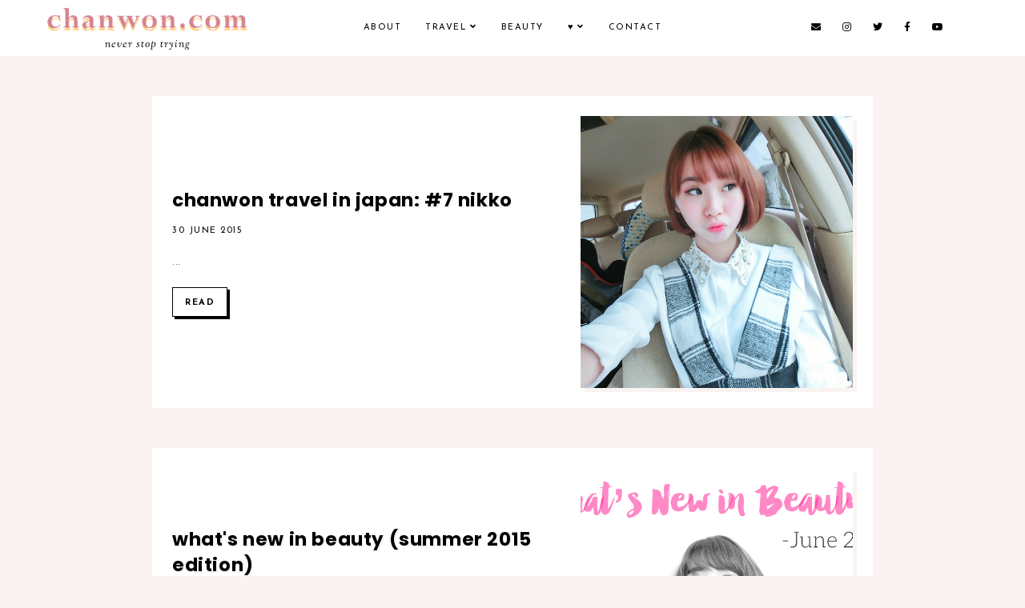

--- FILE ---
content_type: text/html; charset=UTF-8
request_url: https://www.chanwon.com/2015/06/
body_size: 32968
content:
<!DOCTYPE html>
<html class='v2' dir='ltr' xmlns='http://www.w3.org/1999/xhtml' xmlns:b='http://www.google.com/2005/gml/b' xmlns:data='http://www.google.com/2005/gml/data' xmlns:expr='http://www.google.com/2005/gml/expr'>
<head>
<link href='https://www.blogger.com/static/v1/widgets/4128112664-css_bundle_v2.css' rel='stylesheet' type='text/css'/>
<script src='https://ajax.googleapis.com/ajax/libs/jquery/1.12.2/jquery.min.js' type='text/javascript'></script>
<!-- GOOGLE FONTS -->
<link href='https://fonts.googleapis.com/css?family=Playfair+Display:400,400italic|Poppins:700|Josefin+Sans:400,700|Sorts+Mill+Goudy:400,400italic|Quattrocento+Sans:400,400italic,700,700italic' rel='stylesheet' type='text/css'/>
<!-- GOOGLE FONTS -->
<link crossorigin='anonymous' href='https://use.fontawesome.com/releases/v5.8.2/css/all.css' integrity='sha384-oS3vJWv+0UjzBfQzYUhtDYW+Pj2yciDJxpsK1OYPAYjqT085Qq/1cq5FLXAZQ7Ay' rel='stylesheet'/>
<meta content='IE=EmulateIE7' http-equiv='X-UA-Compatible'/>
<meta content='width=device-width,initial-scale=1.0' name='viewport'/>
<meta content='width=device-width,initial-scale=1.0,minimum-scale=1.0,maximum-scale=1.0' name='viewport'/>
<meta content='text/html; charset=UTF-8' http-equiv='Content-Type'/>
<meta content='blogger' name='generator'/>
<link href='https://www.chanwon.com/favicon.ico' rel='icon' type='image/x-icon'/>
<link href='https://www.chanwon.com/2015/06/' rel='canonical'/>
<link rel="alternate" type="application/atom+xml" title="Chanwon.com | Travel &amp; Beauty Blogger - Atom" href="https://www.chanwon.com/feeds/posts/default" />
<link rel="alternate" type="application/rss+xml" title="Chanwon.com | Travel &amp; Beauty Blogger - RSS" href="https://www.chanwon.com/feeds/posts/default?alt=rss" />
<link rel="service.post" type="application/atom+xml" title="Chanwon.com | Travel &amp; Beauty Blogger - Atom" href="https://www.blogger.com/feeds/3696402864189815103/posts/default" />
<!--Can't find substitution for tag [blog.ieCssRetrofitLinks]-->
<meta content='Travel , Beauty Blog' name='description'/>
<meta content='https://www.chanwon.com/2015/06/' property='og:url'/>
<meta content='Chanwon.com | Travel &amp; Beauty Blogger' property='og:title'/>
<meta content='Travel , Beauty Blog' property='og:description'/>
<title>June 2015 | Chanwon.com | Travel &amp; Beauty Blogger</title>
<link href='https://cdnjs.cloudflare.com/ajax/libs/slick-carousel/1.6.0/slick.css' rel='stylesheet' type='text/css'/>
<link href='https://cdnjs.cloudflare.com/ajax/libs/slick-carousel/1.6.0/slick-theme.css' rel='stylesheet' type='text/css'/>
<script>//<![CDATA[
$(document).ready(function(){
$('.slideshow').slick({
autoplay:true,
autoplaySpeed:1000,
fade:true,
dots:false,
arrows:false,
});
});
//]]></script>
<script>//<![CDATA[
$(document).ready(function(){
$('.slide-posts').slick({
autoplay:true,
autoplaySpeed:3000,
fade:false,
dots:false,
arrows:true,
centerMode:false,
slidesToShow:3,
slidesToScroll:1,
variableWidth:false,
prevArrow: '<button type="button" class="slick-nav slick-prev">prev</button>',
nextArrow: '<button type="button" class="slick-nav slick-next">next</button>',
responsive: [{
breakpoint: 850,
settings: {
slidesToShow:2,
}
},
{
breakpoint: 500,
settings: {
slidesToShow:1,
}
},]
});
});
//]]></script>
<script src='https://code.jquery.com/jquery-migrate-1.2.1.min.js' type='text/javascript'></script>
<script src='https://cdnjs.cloudflare.com/ajax/libs/slick-carousel/1.6.0/slick.min.js' type='text/javascript'></script>
<script>//<![CDATA[
function autoslide(e){document.write('<ul class="slide-posts">');for(var i=0;i<numposts;i++){var f=e.feed.entry[i];var g=f.title.$t;var j;if(i==e.feed.entry.length)break;for(var k=0;k<f.link.length;k++){if(f.link[k].rel=='replies'&&f.link[k].type=='text/html'){var l=f.link[k].title;var m=f.link[k].href}if(f.link[k].rel=='alternate'){j=f.link[k].href;break}}var n;try{n=f.media$thumbnail.url.replace(/\/s[0-9]+\-c/g,"/s"+h.ImageSize+"-c")}catch(error){s=f.content.$t;a=s.indexOf("<img");b=s.indexOf("src=\"",a);c=s.indexOf("\"",b+5);d=s.substr(b+5,c-b-5);if((a!=-1)&&(b!=-1)&&(c!=-1)&&(d!="")){n=d}else n='https://3.bp.blogspot.com/-542AOxuoSCw/VfiLKUxzniI/AAAAAAAACLc/QkQHLufdbAY/s1600/1.jpg'}var o=f.published.$t;var p=o.substring(0,4);var q=o.substring(5,7);var r=o.substring(8,10);var t=new Array();t[1]="January";t[2]="February";t[3]="March";t[4]="April";t[5]="May";t[6]="June";t[7]="July";t[8]="August";t[9]="September";t[10]="October";t[11]="November";t[12]="December";document.write('<li class="slide-post"><a href="'+j+'" target ="_top">');document.write('<div class="slide-thumb" style="background:url('+n+')"></div>');document.write('<div class="slide_info"><div class="slide__info"><div class="slide___info"><div class="slide____info"><div class="slide-title">'+g+'</div>');if(showpostdate==true){document.write('<div class="slide-date">'+r+' '+t[parseInt(q,10)]+', '+p+'</div>')}if("content"in f){var u=f.content.$t}else if("summary"in f){var u=f.summary.$t}else var u="";var v=/<\S[^>]*>/g;u=u.replace(v," ");if(showpostsummary==true){if(u.length<numchars){document.write('');document.write(u);document.write('')}else{document.write('<div class="slide-snippet">');u=u.substring(0,numchars);var w=u.lastIndexOf(" ");u=u.substring(0,w);document.write(u+'...');document.write('</div>')}}var x='';var y=0;document.write('');if(displaymore==true){if(y==1)x=x+'';x=x+'<div class="slide-button"><span>read</span></div>';y=1}document.write(x);document.write('</div></div></div></div></a></li>')}document.write('</ul>')}
//]]></script>
<script>//<![CDATA[
function featuredposts(e){document.write('<ul class="featured-posts">');for(var i=0;i<numposts;i++){var f=e.feed.entry[i];var g=f.title.$t;var j;if(i==e.feed.entry.length)break;for(var k=0;k<f.link.length;k++){if(f.link[k].rel=='replies'&&f.link[k].type=='text/html'){var l=f.link[k].title;var m=f.link[k].href}if(f.link[k].rel=='alternate'){j=f.link[k].href;break}}var n;try{n=f.media$thumbnail.url.replace(/\/s[0-9]+\-c/g,"/s"+h.ImageSize+"-c")}catch(error){s=f.content.$t;a=s.indexOf("<img");b=s.indexOf("src=\"",a);c=s.indexOf("\"",b+5);d=s.substr(b+5,c-b-5);if((a!=-1)&&(b!=-1)&&(c!=-1)&&(d!="")){n=d}else n='https://3.bp.blogspot.com/-542AOxuoSCw/VfiLKUxzniI/AAAAAAAACLc/QkQHLufdbAY/s1600/1.jpg'}var o=f.published.$t;var p=o.substring(0,4);var q=o.substring(5,7);var r=o.substring(8,10);var t=new Array();t[1]="January";t[2]="February";t[3]="March";t[4]="April";t[5]="May";t[6]="June";t[7]="July";t[8]="August";t[9]="September";t[10]="October";t[11]="November";t[12]="December";document.write('<li class="featured-post"><a href="'+j+'" target ="_top">');document.write('<div class="featured-thumb" style="background:url('+n+')"></div>');document.write('<div class="featured_info"><div class="featured__info"><div class="featured___info"><div class="featured____info"><div class="featured-title">'+g+'</div>');if(showpostdate==true){document.write('<div class="featured-date">'+r+' '+t[parseInt(q,10)]+', '+p+'</div>')}if("content"in f){var u=f.content.$t}else if("summary"in f){var u=f.summary.$t}else var u="";var v=/<\S[^>]*>/g;u=u.replace(v," ");if(showpostsummary==true){if(u.length<numchars){document.write('');document.write(u);document.write('')}else{document.write('<div class="featured-snippet">');u=u.substring(0,numchars);var w=u.lastIndexOf(" ");u=u.substring(0,w);document.write(u+'...');document.write('</div>')}}var x='';var y=0;document.write('');if(displaymore==true){if(y==1)x=x+'';x=x+'<div class="featured-button"><span>read</span></div>';y=1}document.write(x);document.write('</div></div></div></div></a></li>')}document.write('<div style="clear: both;"></div></ul>')}
//]]></script>
<style id='page-skin-1' type='text/css'><!--
/* Variable definitions
=======================
<Group description="Widths" selector="body">
<Variable name="content.width" description="Content Width" type="length" default="0" min="0" max="1500px"/>
<Variable name="sidebar.width" description="Sidebar Width" type="length" default="0" min="0" max="500px"/>
<Variable name="footer.width" description="Footer Width" type="length" default="0" min="0" max="1500px"/>
<Variable name="blog.width" description="Blog Pages Width" type="length" default="0" min="0" max="1500px"/>
<Variable name="category.width" description="Category/Label Pages Width" type="length" default="0" min="0" max="1500px"/>
</Group>
<Group description="Body" selector="body">
<Variable name="body.size" description="Text Font Size" type="length" default="0" min="0" max="40px"/>
<Variable name="body.color" description="Text Color" type="color" default="#000000"/>
<Variable name="body.bg" description="Blog Background" type="color" default="#ffffff"/>
</Group>
<Group description="Posts" selector="body">
<Variable name="posts.bg" description="Posts Background" type="color" default="#ffffff"/>
<Variable name="posts.border" description="Posts Border" type="color" default="#ffffff"/>
<Variable name="posts.border.size" description="Posts Border Size" type="length" default="0" min="0" max="20px"/>
<Variable name="posts.padding" description="Posts Padding" type="length" default="0" min="0" max="200px"/>
<Variable name="post.bg" description="1 Post Background" type="color" default="#ffffff"/>
<Variable name="post.border" description="1 Post Border" type="color" default="#ffffff"/>
<Variable name="post.border.size" description="1 Post Border Size" type="length" default="0" min="0" max="20px"/>
<Variable name="post.padding" description="1 Post Padding" type="length" default="0" min="0" max="200px"/>
</Group>
<Group description="Sidebar" selector="body">
<Variable name="sidebar.bg" description="Sidebar Background" type="color" default="#ffffff"/>
<Variable name="sidebar.border" description="Sidebar Border" type="color" default="#ffffff"/>
<Variable name="sidebar.border.size" description="Sidebar Border Size" type="length" default="0" min="0" max="20px"/>
<Variable name="sidebar.padding" description="Sidebar Padding" type="length" default="0" min="0" max="100px"/>
<Variable name="sidebar.widgets.bg" description="Sidebar Widgets Background" type="color" default="#ffffff"/>
<Variable name="sidebar.widgets.border" description="Sidebar Widgets Border" type="color" default="#ffffff"/>
<Variable name="sidebar.widgets.border.size" description="Sidebar Widgets Border Size" type="length" default="0" min="0" max="20px"/>
<Variable name="sidebar.widgets.padding" description="Sidebar Widgets Padding" type="length" default="0" min="0" max="100px"/>
</Group>
<Group description="Footers" selector="body">
<Variable name="footer.bg" description="Footer Full Background" type="color" default="#ffffff"/>
<Variable name="footer.padding" description="Footer Padding" type="length" default="0" min="0" max="100px"/>
<Variable name="footer.widgets.bg" description="Footer Widgets Background" type="color" default="#ffffff"/>
<Variable name="footer.widgets.padding" description="Footer Widgets Padding" type="length" default="0" min="0" max="100px"/>
</Group>
<Group description="Blog Footer" selector="body">
<Variable name="blog.footer.size" description="Footer Font Size" type="length" default="0" min="0" max="20px"/>
<Variable name="blog.footer.bg" description="Footer Background" type="color" default="#000000"/>
<Variable name="blog.footer.color" description="Footer Color" type="color" default="#000000"/>
<Variable name="blog.footer.shadow" description="Footer Shadow" type="color" default="#ffffff"/>
<Variable name="blog.footer.link" description="Footer Link Color" type="color" default="#000000"/>
<Variable name="blog.footer.link.hover" description="Footer Link Color Hover" type="color" default="#efdfd9"/>
</Group>
<Group description="Links" selector="body">
<Variable name="link.color" description="Links Color" type="color" default="#96a0bc"/>
<Variable name="link.color.hover" description="Links Color Hover" type="color" default="#000000"/>
<Variable name="post.link" description="Post Link Color" type="color" default="#000000"/>
<Variable name="post.link.hover" description="Post Link Color Hover" type="color" default="#000000"/>
<Variable name="post.link.bg" description="Post Link Background" type="color" default="#f7e2e1"/>
<Variable name="post.link.bg.hover" description="Post Link Background Hover" type="color" default="#f7e2e1"/>
</Group>
<Group description="Selection and Scrollbar" selector="body">
<Variable name="selection.color" description="Selection Color" type="color" default="#ffffff"/>
<Variable name="selection.bg" description="Selection Background" type="color" default="#000000"/>
<Variable name="scrollbar.bg" description="Scrollbar Background" type="color" default="#ffffff"/>
<Variable name="scrollbar.thumb" description="Scrollbar Thumb Color" type="color" default="#000000"/>
<Variable name="scrollbar.thumb.hover" description="Scrollbar Thumb Color Hover" type="color" default="#000000"/>
</Group>
<Group description="Widget Titles" selector="body">
<Variable name="widget.title.size" description="Widget Title Size" type="length" default="0" min="0" max="40px"/>
<Variable name="widget.title.color" description="Widget Title Color" type="color" default="#000000"/>
<Variable name="widget.title.shadow" description="Widget Title Shadow" type="color" default="#f9f3f1"/>
<Variable name="widget.title.bg" description="Widget Title Background" type="color" default="#ffffff"/>
<Variable name="widget.title.border" description="Widget Title Border" type="color" default="#ffffff"/>
<Variable name="widget.title.border.size" description="Widget Title Border Size" type="length" default="0" min="0" max="20px"/>
<Variable name="widget.title.padding.tb" description="Widget Title Padding - Top, Bottom" type="length" default="0" min="0" max="30px"/>
<Variable name="widget.title.padding.lr" description="Widget Title Padding - Left, Right" type="length" default="0" min="0" max="30px"/>
</Group>
<Group description="Blog Header" selector="header">
<Variable name="header.img.width" description="Header Image Width - Mobile" type="length" default="0" min="0" max="2000px"/>
<Variable name="header.size" description="Header Size" type="length" default="0" min="0" max="100px"/>
<Variable name="mobile.header.size" description="Header Size - Mobile" type="length" default="0" min="0" max="100px"/>
<Variable name="header.color" description="Header Color" type="color" default="#000000"/>
<Variable name="header.color.hover" description="Header Color Hover" type="color" default="#000000"/>
<Variable name="header.shadow" description="Header Shadow" type="color" default="#f9f3f1"/>
<Variable name="description.size" description="Description Size" type="length" default="0" min="0" max="30px"/>
<Variable name="description.color" description="Description Color" type="color" default="#000000"/>
</Group>
<Group description="Menu" selector="menu">
<Variable name="menu.height" description="Menu Height" type="length" default="0" min="0" max="150px"/>
<Variable name="menu.size" description="Menu Font Size" type="length" default="0" min="0" max="20px"/>
<Variable name="menu.color" description="Menu Color" type="color" default="#000000"/>
<Variable name="menu.color.hover" description="Menu Color Hover" type="color" default="#999999"/>
<Variable name="menu.bg" description="Menu Background" type="color" default="#f6f6f6"/>
<Variable name="menu.border.size" description="Menu Border Size" type="length" default="0" min="0" max="10px"/>
<Variable name="menu.border" description="Menu Border" type="color" default="#f6f6f6"/>
</Group>
<Group description="Sub Menu" selector="menu">
<Variable name="sub.menu.color" description="Menu Color" type="color" default="#000000"/>
<Variable name="sub.menu.color.hover" description="Menu Color Hover" type="color" default="#999999"/>
<Variable name="sub.menu.bg" description="Menu Background" type="color" default="#ffffff"/>
<Variable name="sub.menu.bg.hover" description="Menu Background Hover" type="color" default="#ffffff"/>
<Variable name="sub.menu.border.size" description="Menu Border Size" type="length" default="0" min="0" max="10px"/>
<Variable name="sub.menu.border" description="Menu Border" type="color" default="#f6f6f6"/>
<Variable name="sub.menu.border.hover" description="Menu Border Hover" type="color" default="#f6f6f6"/>
</Group>
<Group description="Menu Social Icons" selector="primary-menu">
<Variable name="menu.social.size" description="Social Icons Size" type="length" default="0" min="0" max="150px"/>
<Variable name="menu.social" description="Social Icons Color" type="color" default="#000000"/>
<Variable name="menu.social.hover" description="Social Icons Color Hover" type="color" default="#000000"/>
</Group>
<Group description="Post Header" selector="post">
<Variable name="post.title.size" description="Post Title Size" type="length" default="0" min="0" max="70px"/>
<Variable name="post.title.color" description="Post Title Color" type="color" default="#000000"/>
<Variable name="post.title.color.hover" description="Post Title Color Hover" type="color" default="#000000"/>
<Variable name="post.title.shadow" description="Post Title Shadow" type="color" default="#f9f3f1"/>
<Variable name="post.date.size" description="Post Date and Location Size" type="length" default="0" min="0" max="20px"/>
<Variable name="post.date.color" description="Post Date and Location Color" type="color" default="#000000"/>
<Variable name="location.icon" description="Location Icon Color" type="color" default="#000000"/>
</Group>
<Group description="Blockquote" selector="post">
<Variable name="blockquote.size" description="Blockquote Font Size" type="length" default="0" min="0" max="60px"/>
<Variable name="blockquote.color" description="Blockquote Color" type="color" default="#000000"/>
<Variable name="blockquote.bg" description="Blockquote Background" type="color" default="#f2f2f2"/>
<Variable name="blockquote.shadow" description="Blockquote Box Shadow" type="color" default="#f9f3f1"/>
<Variable name="blockquote.border" description="Blockquote Border" type="color" default="#f2f2f2"/>
<Variable name="blockquote.border.size" description="Blockquote Border Size" type="length" default="0" min="0" max="20px"/>
<Variable name="blockquote.padding.tb" description="Blockquote Padding - Top, Bottom" type="length" default="0" min="0" max="40px"/>
<Variable name="blockquote.padding.lr" description="Blockquote Padding - Left, Right" type="length" default="0" min="0" max="40px"/>
</Group>
<Group description="Post Footer" selector="post">
<Variable name="post.footer.border" description="Post Footer Border" type="color" default="#f9f3f1"/>
<Variable name="post.footer.border.size" description="Post Footer Border Size" type="length" default="0" min="0" max="20px"/>
<Variable name="post.footer.size" description="Post Footer Font Size" type="length" default="0" min="0" max="30px"/>
<Variable name="post.footer.color" description="Post Footer Color" type="color" default="#999999"/>
<Variable name="post.footer.shadow" description="Post Footer Shadow" type="color" default="#f9f3f1"/>
<Variable name="post.footer.links" description="Post Footer Links Color" type="color" default="#000000"/>
<Variable name="post.footer.links.hover" description="Post Footer Links Color Hover" type="color" default="#efdfd9"/>
<Variable name="post.share.size" description="Share Icons Size" type="length" default="0" min="0" max="20px"/>
<Variable name="post.share.color" description="Share Icons Color" type="color" default="#000000"/>
<Variable name="post.share.color.hover" description="Share Icons Color Hover" type="color" default="#efdfd9"/>
</Group>
<Group description="Read Button and Image Background" selector="post">
<Variable name="post.img.shadow" description="Post Image Shadow" type="color" default="#f9f3f1"/>
<Variable name="jl.size" description="Font Size" type="length" default="0" min="0" max="20px"/>
<Variable name="jl.color" description="Button Color" type="color" default="#000000"/>
<Variable name="jl.color.hover" description="Button Color Hover" type="color" default="#000000"/>
<Variable name="jl.border" description="Button Border" type="color" default="#000000"/>
<Variable name="jl.border.size" description="Button Border Size" type="length" default="0" min="0" max="20px"/>
<Variable name="jl.shadow" description="Button Shadow" type="color" default="#000000"/>
<Variable name="jl.bg" description="Button Background" type="color" default="#ffffff"/>
<Variable name="jl.bg.hover" description="Button Background Hover" type="color" default="#f9f3f1"/>
</Group>
<Group description="Related Posts" selector="main">
<Variable name="related.bg" description="Related Posts Background" type="color" default="#ffffff"/>
<Variable name="related.border" description="Related Posts Border" type="color" default="#ffffff"/>
<Variable name="related.border.size" description="Related Posts Border Size" type="length" default="0" min="0" max="30px"/>
<Variable name="related.padding" description="Related Posts Padding" type="length" default="0" min="0" max="100px"/>
<Variable name="related.thumb.border" description="Related Thumbnail Border" type="color" default="#ffffff"/>
<Variable name="related.thumb.border.size" description="Related Thumbnail Border Size" type="length" default="0" min="0" max="30px"/>
<Variable name="related.h2.color" description="Related Posts Heading Color" type="color" default="#000000"/>
<Variable name="related.h2.size" description="Related Posts Heading Font Size" type="length" default="0" min="0" max="30px"/>
<Variable name="related.h2.shadow" description="Related Posts Heading Shadow" type="color" default="#f9f3f1"/>
<Variable name="related.title.color" description="Related Posts Title Color" type="color" default="#ffffff"/>
<Variable name="related.title.shadow" description="Related Posts Title Shadow" type="color" default="#f9f3f1"/>
<Variable name="related.title.size" description="Related Posts Title Font Size" type="length" default="0" min="0" max="30px"/>
</Group>
<Group description="Post Comments" selector="main">
<Variable name="comments.h2.color" description="Comments Heading Color" type="color" default="#000000"/>
<Variable name="comments.h2.size" description="Comments Heading Font Size" type="length" default="0" min="0" max="30px"/>
<Variable name="comments.h2.shadow" description="Comments Heading Shadow" type="color" default="#f9f3f1"/>
<Variable name="comments.bg" description="Comments Background" type="color" default="#ffffff"/>
<Variable name="comments.padding" description="Comments Padding" type="length" default="0" min="0" max="100px"/>
<Variable name="comments.border" description="Comments Border" type="color" default="#f3f0eb"/>
<Variable name="comments.name.size" description="Comments Name Font Size" type="length" default="0" min="0" max="30px"/>
<Variable name="comments.name.shadow" description="Comments Name Shadow" type="color" default="#f4e9e5"/>
<Variable name="comments.date.size" description="Comments Date Font Size" type="length" default="0" min="0" max="30px"/>
<Variable name="comments.links.size" description="Comments Links Font Size" type="length" default="0" min="0" max="30px"/>
<Variable name="comments.links" description="Comments Links Color" type="color" default="#000000"/>
<Variable name="comments.links.hover" description="Comments Links Color Hover" type="color" default="#efdfd9"/>
<Variable name="comments.links.shadow" description="Comments Links Shadow" type="color" default="#f4e9e5"/>
</Group>
<Group description="Category Pages Text" selector="post">
<Variable name="category.title.size" description="Category Font Size" type="length" default="0" min="0" max="40px"/>
<Variable name="category.title.color" description="Category Color" type="color" default="#000000"/>
<Variable name="category.title.shadow" description="Category Shadow" type="color" default="#ffffff"/>
<Variable name="status.size" description="All Posts Font Size" type="length" default="0" min="0" max="40px"/>
<Variable name="status.link" description="All Posts Link Color" type="color" default="#000000"/>
<Variable name="status.link.hover" description="All Posts Link Color Hover" type="color" default="#000000"/>
<Variable name="status.link.shadow" description="All Posts Link Shadow" type="color" default="#fbefee"/>
</Group>
<Group description="Category Pages - Post Title and Thumbnail Shadow" selector="post">
<Variable name="cats.title.size" description="Category Title Size" type="length" default="0" min="0" max="50px"/>
<Variable name="cats.title.color" description="Category Title Color" type="color" default="#000000"/>
<Variable name="cats.title.color.hover" description="Category Title Color Hover" type="color" default="#000000"/>
<Variable name="cats.title.shadow" description="Category Title Shadow" type="color" default="#f4e9e5"/>
<Variable name="cats.thumb.shadow" description="Category Thumbnail Shadow" type="color" default="#f4e9e5"/>
</Group>
<Group description="Blog Pager" selector="body">
<Variable name="home.link.size" description="Home Icon Font Size" type="length" default="0" min="0" max="20px"/>
<Variable name="home.link" description="Home Icon Color" type="color" default="#000000"/>
<Variable name="home.link.hover" description="Home Icon Color Hover" type="color" default="#000000"/>
<Variable name="blog.pager.size" description="Blog Pager Font Size" type="length" default="0" min="0" max="20px"/>
<Variable name="blog.pager.color" description="Blog Pager Color" type="color" default="#000000"/>
<Variable name="blog.pager.color.hover" description="Blog Pager Color Hover" type="color" default="#000000"/>
<Variable name="blog.pager.shadow" description="Blog Pager Shadow" type="color" default="#f9f3f1"/>
</Group>
<Group description="Author Profile - Sidebar" selector="sidebar">
<Variable name="profile.img.shadow" description="Image Shadow" type="color" default="#fbefee"/>
</Group>
<Group description="Social Icons - Sidebar" selector="sidebar">
<Variable name="sidebar.social.size" description="Social Icons Size" type="length" default="0" min="0" max="20px"/>
<Variable name="sidebar.social.color" description="Social Icons Color" type="color" default="#000000"/>
<Variable name="sidebar.social.color.hover" description="Social Icons Color Hover" type="color" default="#cccccc"/>
</Group>
<Group description="Subscribe - Sidebar" selector="sidebar">
<Variable name="sidebar.sub.h2.size" description="Widget Title Size" type="length" default="0" min="0" max="30px"/>
<Variable name="sidebar.sub.h2.color" description="Widget Title Color" type="color" default="#000000"/>
<Variable name="sidebar.sub.h3.size" description="Widget Tagline Size" type="length" default="0" min="0" max="30px"/>
<Variable name="sidebar.sub.h3.color" description="Widget Tagline Color" type="color" default="#000000"/>
<Variable name="sidebar.sub.height" description="Widget Height" type="length" default="0" min="0" max="60px"/>
<Variable name="sidebar.sub.border" description="Widget Border" type="color" default="#f9f3f1"/>
<Variable name="sidebar.sub.border.size" description="Widget Border Size" type="length" default="0" min="0" max="10px"/>
<Variable name="sidebar.sub.field.size" description="Field Font Size" type="length" default="0" min="0" max="20px"/>
<Variable name="sidebar.sub.field.color" description="Field Text Color" type="color" default="#000000"/>
<Variable name="sidebar.sub.field.shadow" description="Field Text Shadow" type="color" default="#ffffff"/>
<Variable name="sidebar.sub.field.bg" description="Field Background" type="color" default="#f9f3f1"/>
<Variable name="sidebar.sub.submit.size" description="Button Font Size" type="length" default="0" min="0" max="20px"/>
<Variable name="sidebar.sub.submit.color" description="Button Color" type="color" default="#000000"/>
<Variable name="sidebar.sub.submit.color.hover" description="Button Color Hover" type="color" default="#000000"/>
<Variable name="sidebar.sub.submit.bg" description="Button Background" type="color" default="#000000"/>
<Variable name="sidebar.sub.submit.bg.hover" description="Button Background Hover" type="color" default="#f9f3f1"/>
<Variable name="sidebar.sub.shadow" description="Widget Shadow" type="color" default="#f4e9e5"/>
</Group>
<Group description="Popular Posts" selector="sidebar">
<Variable name="item.border" description="Popular Post Border" type="color" default="#f9f3f1"/>
<Variable name="item.thumb.shadow" description="Popular Post Shadow" type="color" default="#f9f3f1"/>
<Variable name="item.bg" description="Popular Post Background" type="color" default="#ffffff"/>
<Variable name="item.title.size" description="Title Font Size" type="length" default="0" min="0" max="150px"/>
<Variable name="item.title.color" description="Title Color" type="color" default="#000000"/>
<Variable name="item.title.color.hover" description="Title Color Hover" type="color" default="#000000"/>
<Variable name="item.title.shadow" description="Title Shadow" type="color" default="#f9f3f1"/>
</Group>
<Group description="Search Box - Sidebar" selector="sidebar">
<Variable name="search.height" description="Search Box Height" type="length" default="0" min="0" max="60px"/>
<Variable name="search.size" description="Search Font Size" type="length" default="0" min="0" max="150px"/>
<Variable name="search.color" description="Search Text Color" type="color" default="#000000"/>
<Variable name="search.text.shadow" description="Search Text Shadow" type="color" default="#ffffff"/>
<Variable name="search.bg" description="Search Background" type="color" default="#f9f3f1"/>
<Variable name="search.shadow" description="Search Shadow" type="color" default="#f4e9e5"/>
</Group>
<Group description="Featured Post - Sidebar" selector="sidebar">
<Variable name="fp.thumb.shadow" description="Thumbnail Shadow" type="color" default="#000000"/>
<Variable name="fp.size" description="Title Font Size" type="length" default="0" min="0" max="50px"/>
<Variable name="fp.title.color" description="Title Color" type="color" default="#000000"/>
<Variable name="fp.title.color.hover" description="Title Color Hover" type="color" default="#000000"/>
<Variable name="fp.title.shadow" description="Title Shadow" type="color" default="#000000"/>
<Variable name="fp.text.size" description="Text Font Size" type="length" default="0" min="0" max="50px"/>
<Variable name="fp.text.color" description="Text Color" type="color" default="#000000"/>
</Group>
<Group description="Archive" selector="sidebar">
<Variable name="archive.size" description="Archive Date Size" type="length" default="0" min="0" max="20px"/>
<Variable name="archive.title.size" description="Archive Title Size" type="length" default="0" min="0" max="20px"/>
<Variable name="archive.color" description="Archive Link Color" type="color" default="#000000"/>
<Variable name="archive.color.hover" description="Archive Link Color Hover" type="color" default="#efdfd9"/>
<Variable name="archive.shadow" description="Archive Text Shadow" type="color" default="#f9f3f1"/>
<Variable name="archive.arrow.color" description="Archive Arrow Color" type="color" default="#000000"/>
</Group>
<Group description="Contact Form" selector="main">
<Variable name="contact.bg" description="Contact Form Background" type="color" default="#f9f3f1"/>
<Variable name="contact.shadow" description="Contact Form Shadow" type="color" default="#f4e9e5"/>
<Variable name="contact.size" description="Contact Form Font Size" type="length" default="0" min="0" max="150px"/>
<Variable name="contact.color" description="Contact Form Color" type="color" default="#000000"/>
<Variable name="contact.text.shadow" description="Contact Form Text Shadow" type="color" default="#ffffff"/>
<Variable name="contact.border" description="Contact Form Fields Border" type="color" default="#f4e9e5"/>
<Variable name="contact.background" description="Contact Form Fields Background" type="color" default="#ffffff"/>
<Variable name="contact.send.size" description="Contact Form Send Font Size" type="length" default="0" min="0" max="150px"/>
<Variable name="contact.send.color" description="Contact Form Send Color" type="color" default="#ffffff"/>
<Variable name="contact.send.color.hover" description="Contact Form Send Color Hover" type="color" default="#ffffff"/>
<Variable name="contact.send.shadow" description="Contact Form Send Shadow" type="color" default="#ffffff"/>
</Group>
<Group description="Labels - Sidebar, Footer" selector="main">
<Variable name="labels.size" description="Labels Font Size" type="length" default="0" min="0" max="40px"/>
<Variable name="labels.color" description="Labels Link Color" type="color" default="#000000"/>
<Variable name="labels.color.hover" description="Labels Link Color Hover" type="color" default="#000000"/>
</Group>
<Group description="Instagram" selector="body">
<Variable name="instagram.h2.color" description="Instagram Title Color" type="color" default="#000000"/>
<Variable name="instagram.h2.shadow" description="Instagram Title Shadow" type="color" default="#f9f3f1"/>
<Variable name="instagram.h2.text" description="Instagram Text Color" type="color" default="#000000"/>
<Variable name="instagram.h2.link" description="Instagram Link Color" type="color" default="#000000"/>
<Variable name="instagram.h2.link.hover" description="Instagram Link Color Hover" type="color" default="#ebaea9"/>
<Variable name="instagram.bg1" description="Instagram Background 1" type="color" default="#fbefee"/>
<Variable name="instagram.bg2" description="Instagram Background 2" type="color" default="#ffffff"/>
</Group>
<Group description="Home Width" selector="body">
<Variable name="home.small.width" description="Home Width - Small" type="length" default="0" min="0" max="1500px"/>
<Variable name="home.widget.bg" description="Home Widget Background" type="color" default="#ffffff"/>
<Variable name="home.widget.padding" description="Home Widget Padding" type="length" default="0" min="0" max="300px"/>
</Group>
<Group description="Home Widget Titles" selector="body">
<Variable name="home.widget.title.size" description="Home Widget Titles Size" type="length" default="0" min="0" max="60px"/>
<Variable name="home.widget.title.color" description="Home Widget Titles Color" type="color" default="#000000"/>
<Variable name="home.widget.title.shadow" description="Home Widget Titles Shadow" type="color" default="#f9f3f1"/>
</Group>
<Group description="2 Columns - Home Page" selector="body">
<Variable name="home.col2.width" description="Home 2 Columns Width" type="length" default="0" min="0" max="1500px"/>
</Group>
<Group description="3 Columns - Home Page" selector="body">
<Variable name="home.col3.width" description="Home 3 Columns Width" type="length" default="0" min="0" max="1500px"/>
</Group>
<Group description="4 Columns - Home Page" selector="body">
<Variable name="home.col4.width" description="Home 4 Columns Width" type="length" default="0" min="0" max="1500px"/>
</Group>
<Group description="Slider - Home Page" selector="home-wrap">
<Variable name="slider.thumb.shadow" description="Slider Thumbnail Shadow" type="color" default="#000000"/>
<Variable name="slider.title.color" description="Slider Title Color" type="color" default="#ffffff"/>
<Variable name="slider.title.shadow" description="Slider Title Shadow" type="color" default="#fed9d8"/>
<Variable name="slider.title.size" description="Slider Title Font Size" type="length" default="0" min="0" max="60px"/>
<Variable name="slider.date.color" description="Slider Date Color" type="color" default="#ffffff"/>
<Variable name="slider.date.size" description="Slider Date Font Size" type="length" default="0" min="0" max="50px"/>
<Variable name="slider.snippet.color" description="Slider Snippet Color" type="color" default="#ffffff"/>
<Variable name="slider.snippet.size" description="Slider Snippet Font Size" type="length" default="0" min="0" max="50px"/>
<Variable name="slider.button.shadow" description="Slider Button Shadow" type="color" default="#000000"/>
<Variable name="slider.button.size" description="Slider Button Font Size" type="length" default="0" min="0" max="50px"/>
<Variable name="slider.button.color" description="Slider Button Color" type="color" default="#ffffff"/>
<Variable name="slider.button.color.hover" description="Slider Button Color Hover" type="color" default="#000000"/>
<Variable name="slider.button.bg" description="Slider Button Background" type="color" default="#ffffff"/>
<Variable name="slider.button.bg.hover" description="Slider Button Background Hover" type="color" default="#000000"/>
<Variable name="slider.button.border" description="Slider Button Border" type="color" default="#ffffff"/>
<Variable name="slider.button.border.size" description="Slider Button Border Size" type="length" default="0" min="0" max="20px"/>
<Variable name="slider.nav.size" description="Slider Nav Font Size" type="length" default="0" min="0" max="50px"/>
<Variable name="slider.nav.color" description="Slider Nav Color" type="color" default="#000000"/>
<Variable name="slider.nav.color.hover" description="Slider Nav Color Hover" type="color" default="#000000"/>
<Variable name="slider.nav.shadow" description="Slider Nav Shadow" type="color" default="#fed9d8"/>
</Group>
<Group description="Author Profile - Home Page" selector="home-wrap">
<Variable name="author.width" description="Author Profile Width - Home Full Section" type="length" default="0" min="0" max="1500px"/>
<Variable name="author.bg.small" description="Author Profile Background - Small" type="color" default="#ffffff"/>
<Variable name="author.padding" description="Author Profile Padding - Small" type="length" default="0" min="0" max="100px"/>
<Variable name="author.bg" description="Author Profile Background - Full" type="color" default="#ffffff"/>
<Variable name="author.padding.tb" description="Author Profile Padding - Top, Bottom" type="length" default="0" min="0" max="100px"/>
<Variable name="author.padding.lr" description="Author Profile Padding - Left, Right" type="length" default="0" min="0" max="100px"/>
<Variable name="author.img.shadow" description="Author Image Shadow" type="color" default="#ffffff"/>
<Variable name="author.info.bg" description="Author Info Background" type="color" default="#ffffff"/>
<Variable name="author.title.color" description="Author Title Color" type="color" default="#ffffff"/>
<Variable name="author.title.shadow" description="Author Title Shadow" type="color" default="#ffffff"/>
<Variable name="author.title.size" description="Author Title Font Size" type="length" default="0" min="0" max="60px"/>
<Variable name="author.caption.color" description="Author Caption Color" type="color" default="#ffffff"/>
<Variable name="author.caption.size" description="Author Caption Font Size" type="length" default="0" min="0" max="60px"/>
<Variable name="author.button.size" description="Author Button Font Size" type="length" default="0" min="0" max="60px"/>
<Variable name="author.button.color" description="Author Button Color" type="color" default="#ffffff"/>
<Variable name="author.button.color.hover" description="Author Button Color Hover" type="color" default="#000000"/>
<Variable name="author.button.shadow" description="Author Button Shadow" type="color" default="#ffffff"/>
</Group>
<Group description="Featured Posts - Home Page" selector="home-wrap">
<Variable name="featured.thumb.shadow" description="Featured Thumbnail Shadow" type="color" default="#000000"/>
<Variable name="featured.title.color" description="Featured Title Color" type="color" default="#ffffff"/>
<Variable name="featured.title.shadow" description="Featured Title Shadow" type="color" default="#000000"/>
<Variable name="featured.title.size" description="Featured Title Font Size" type="length" default="0" min="0" max="60px"/>
<Variable name="featured.date.color" description="Featured Date Color" type="color" default="#ffffff"/>
<Variable name="featured.date.size" description="Featured Date Font Size" type="length" default="0" min="0" max="50px"/>
<Variable name="featured.snippet.color" description="Featured Snippet Color" type="color" default="#ffffff"/>
<Variable name="featured.snippet.size" description="Featured Snippet Font Size" type="length" default="0" min="0" max="50px"/>
<Variable name="featured.button.color" description="Featured Button Color" type="color" default="#ffffff"/>
<Variable name="featured.button.size" description="Featured Button Font Size" type="length" default="0" min="0" max="50px"/>
<Variable name="featured.button.color.hover" description="Featured Button Color Hover" type="color" default="#000000"/>
<Variable name="featured.button.border" description="Featured Button Border" type="color" default="#000000"/>
<Variable name="featured.button.border.size" description="Featured Button Border Size" type="length" default="0" min="0" max="20px"/>
<Variable name="featured.button.bg" description="Featured Button Background" type="color" default="#e6dfe4"/>
<Variable name="featured.button.bg.hover" description="Featured Button Background Hover" type="color" default="#e6dfe4"/>
<Variable name="featured.button.shadow" description="Featured Button Shadow" type="color" default="#000000"/>
</Group>
*/
/*-----------------------------------------------
CSS Reset
----------------------------------------------- */
html, body, div, span, applet, object, iframe, h1, h2, h3, h4, h5, h6, p, blockquote, pre, a, abbr, acronym, address, big, cite, code, del, dfn, em, img, ins, kbd, q, s, samp, small, strike, strong, sub, sup, tt, var, b, u, i, center, dl, dt, dd, ol, ul, li, fieldset, form, label, legend, table, caption, tbody, tfoot, thead, tr, th, td, article, aside, canvas, details, embed, figure, figcaption, footer, header, hgroup, menu, nav, output, ruby, section, summary, time, mark, audio, video, .section, .widget{margin:0;padding:0; border:0;vertical-align:baseline;}
table{border-collapse:collapse;border-spacing:0;}
input,textarea{outline:0;-webkit-appearance:none;-webkit-border-radius:0;}
.section,.widget{padding:0;margin:0;}
.menu-wrap h2,.blog-feeds,.post-feeds,.status-msg-hidden,.item-snippet,#Attribution1,#Navbar1,.widget-item-control{display:none!important;}
/*-----------------------------------------------
1. Content
-----------------------------------------------*/
body {
color: #000000;
background: #f9f3f1;
font-family: 'Quattrocento Sans', sans-serif;
font-weight: 400;
font-size: 13px;
letter-spacing: 0.6px;
}
.post-body,
.widget-content {
line-height: 1.8;
text-align: justify;
position: relative;
}
a:link,
a:visited {
color: #dab6aa;
text-decoration: none;
-webkit-transition: all 0.5s ease;
-moz-transition: all 0.5s ease;
-ms-transition: all 0.5s ease;
-o-transition: all 0.5s ease;
transition: all 0.5s ease;
}
a:hover {
color: #000000;
text-decoration: none;
}
.post-body a,
.post-body a:visited {
color: #000000;
background-image: linear-gradient(to bottom, transparent 0, #efdfd9 0) !important;
background-position: 0 .7em !important;
background-repeat: no-repeat;
}
.post-body a:hover {
color: #000000;
background-image: linear-gradient(to bottom, transparent 0, #efdfd9 0) !important;
background-position: 0px !important;
}
.post-body a.img-link,
.post-body a.img-link:visited,
.post-body a.img-link:hover,
.separator a,
.separator a:visited,
.separator a:hover {
border: 0 !important;
padding: 0 !important;
background: transparent !important;
background-position: 0 !important;
}
.post-body img,
.post-body a img,
.post-thumb img,
.post-thumb a img {
width: calc(100% + 25px + 25px);
height: auto;
margin: 0 0 0 -25px;
}
.separator a {
margin-left: 0 !important;
margin-right: 0 !important;
}
.sidebar-wrap img,
.footer-wrap img {
max-width: 100%;
height: auto;
}
.widget .post-body ol {
padding: 0 2.5em;
margin: .5em 0;
line-height: 1.6;
}
::-moz-selection {
color: #ffffff;
background: #000000;
}
::selection {
color: #ffffff;
background: #000000;
}
::-webkit-scrollbar {
width: 10px;
}
::-webkit-scrollbar-track {
background: #f9f3f1;
}
::-webkit-scrollbar-thumb,
::-webkit-scrollbar-thumb:window-inactive {
background: #ffffff;
}
::-webkit-scrollbar-thumb:hover {
background: #ffffff;
}
.video_outer_wrap {
width: 100%;
max-width: 100%;
margin: 0 auto;
}
.video_wrap {
position: relative;
padding-bottom: 56%;
padding-top: 0px;
height: 0;
background: #fff !important;
}
.video_wrap iframe,
.video_wrap object,
.video_wrap embed {
position: absolute;
top: 0;
width: 100%;
height: 100%;
}
#blog-pager {
font-family: 'Poppins', sans-serif;
font-weight: 700;
font-size: 23px;
text-shadow: 2px 2px #ffffff;
text-transform: lowercase;
margin: 0 0 50px !important;
}
#blog-pager a,
#blog-pager a:visited {
color: #000000;
display: inline-block;
}
#blog-pager a:hover {
color: #efdfd9;
}
#blog-pager a.home-link,
#blog-pager a.home-link:visited {
color: #000000 !important;
font-size: 13px;
background: none !important;
border: 0 !important;
padding: 0 !important;
text-shadow: 2px 2px #ffffff;
}
#blog-pager a.home-link:hover {
color: #f7e2e1 !important;
}
/*-----------------------------------------------
2. Blog Widths
----------------------------------------------- */
.content-wrapper {
width: 1050px;
margin: 0 auto;
}
.content-wrapper.index {
width: 900px;
margin: 0 auto;
}
.content-wrapper.category {
width: 900px !important;
margin: 0 auto;
}
.main-wrap {
width: calc(1050px - 300px - 50px);
margin: 0;
padding: 0;
}
.sidebar-wrap {
width: 300px;
margin: 0 0 50px;
padding: 0;
}
@media screen and (max-width: 1100px) {
.content-wrapper {
width: 90%;
}
}
@media screen and (max-width: 950px) {
.content-wrapper.index {
width: 90%;
}
}
@media screen and (max-width: 950px) {
.content-wrapper.category {
width: 90% !important;
}
}
/*-----------------------------------------------
2.1 Right Sidebar
----------------------------------------------- */
body.right-sidebar .main-wrap {
float: left;
}
body.right-sidebar .sidebar-wrap {
float: right;
}
@media screen and (max-width: 750px) {
body.right-sidebar .main-wrap {
width: 100%;
float: none;
}
body.right-sidebar .sidebar-wrap {
width: 300px;
float: none;
margin: 0 auto 50px;
}
}
@media screen and (min-width: 751px) and (max-width: 1100px) {
.content-wrapper {
width: 90%;
}
body.right-sidebar .main-wrap {
width: 65%;
}
body.right-sidebar .sidebar-wrap {
width: 30%;
}
}
/*-----------------------------------------------
2.2 Left Sidebar
----------------------------------------------- */
body.left-sidebar .main-wrap {
float: right;
}
body.left-sidebar .sidebar-wrap {
float: left;
}
@media screen and (max-width: 750px) {
body.left-sidebar .main-wrap {
width: 100%;
float: none;
}
body.left-sidebar .sidebar-wrap {
width: 300px;
float: none;
margin: 0 auto 40px;
}
}
@media screen and (min-width: 751px) and (max-width: 1100px) {
.content-wrapper {
width: 90%;
}
body.left-sidebar .main-wrap {
width: 65%;
}
body.left-sidebar .sidebar-wrap {
width: 30%;
}
}
/*-----------------------------------------------
2.3 No Sidebar
----------------------------------------------- */
body.no-sidebar .main-wrap {
width: 1050px;
padding: 0;
margin: 0;
}
body.no-sidebar .sidebar-wrap {
width: 0;
display: none !important;
}
@media screen and (max-width: 750px) {
.content-wrapper {
width: 90%;
}
body.no-sidebar .main-wrap {
width: 100%;
}
body.no-sidebar .sidebar-wrap {
width: 0;
}
}
@media screen and (min-width: 751px) and (max-width: 1100px) {
.content-wrapper {
width: 90%;
}
body.no-sidebar .main-wrap {
width: 100%;
}
body.no-sidebar .sidebar-wrap {
width: 0;
}
}
/*-----------------------------------------------
2.4 Posts
----------------------------------------------- */
.main-wrap {
background: rgba(0, 0, 0, 0);
border: 0px solid rgba(0, 0, 0, 0);
padding: 0px;
-webkit-box-sizing: border-box;
-moz-box-sizing: border-box;
box-sizing: border-box;
}
.post {
background: #ffffff;
border: 0px solid rgba(0, 0, 0, 0);
padding: 25px;
-webkit-box-sizing: border-box;
-moz-box-sizing: border-box;
box-sizing: border-box;
}
/*-----------------------------------------------
2.5 Sidebar
----------------------------------------------- */
.sidebar-wrap {
background: #ffffff;
border: 0px solid rgba(0, 0, 0, 0);
padding: 25px;
-webkit-box-sizing: border-box;
-moz-box-sizing: border-box;
box-sizing: border-box;
}
.sidebar-wrap .widget {
margin: 0 0 50px !important;
background: rgba(0, 0, 0, 0);
border: 0px solid rgba(0, 0, 0, 0);
padding: 0px 0px;
-webkit-box-sizing: border-box;
-moz-box-sizing: border-box;
box-sizing: border-box;
}
.sidebar-wrap .widget:last-child {
margin: 0 !important;
border: 0 !important;
}
@media screen and (max-width: 350px) {
.sidebar-wrap {
width: 100% !important;
float: none;
}
}
/*-----------------------------------------------
2.6 Footers
----------------------------------------------- */
.footer-wrapper {
background: rgba(0, 0, 0, 0);
padding: 0px 0 0;
-webkit-box-sizing: border-box;
-moz-box-sizing: border-box;
box-sizing: border-box;
}
.footer-wrap {
width: 1050px;
margin: 0 auto;
}
@media screen and (max-width: 1100px) {
.footer-wrap {
width: 90%;
}
}
.footer-wrap .widget,
.footer-wrap .widget:last-child {
margin: 0 0 50px !important;
background: #ffffff;
padding: 25px;
-webkit-box-sizing: border-box;
-moz-box-sizing: border-box;
box-sizing: border-box;
}
.instagram-wrap .widget,
.footer-long .widget {
margin: 0 auto 50px;
}
.footer-long .widget:first-child {
margin: 50px auto 0 !important;
}
.footer-long .widget:last-child,
.instagram-wrap .widget:last-child {
margin: 0 auto !important;
}
.footer2 {
width: 48.5%;
float: left;
}
.footer3 {
width: 48.5%;
float: right;
}
.footer5,
.footer6,
.footer7 {
width: 31.33%;
float: left;
}
.footer6 {
margin: 0 3%;
}
@media screen and (max-width: 600px) {
.footer2,
.footer3,
.footer5,
.footer6,
.footer7 {
width: 100%;
float: none;
margin: 0;
}
}
.after-posts-wrap,
.after-posts-wrap-2 {
width: 100%;
margin: 0;
position: relative;
}
.after-posts-wrap .widget,
.after-posts-wrap .widget:last-child,
.after-posts-wrap-2 .widget,
.after-posts-wrap-2 .widget:last-child {
margin: 0 auto 50px !important;
}
.after-posts-wrap .widget-content,
.after-posts-wrap-2 .widget-content {
-webkit-box-sizing: border-box;
-moz-box-sizing: border-box;
box-sizing: border-box;
}
/*-----------------------------------------------
2.7 Widget Titles
----------------------------------------------- */
.sidebar-wrap h2,
.footer-wrap h2,
.footer-long h2 {
font-family: 'Poppins', sans-serif;
font-weight: 700;
font-size: 16px;
color: #000000;
background: rgba(0, 0, 0, 0);
border: 0px solid rgba(0, 0, 0, 0);
padding: 0px 0px;
text-align: center;
text-transform: lowercase;
text-shadow: 2px 2px #f9f3f1;
margin: 0 0 15px;
-webkit-box-sizing: border-box;
-moz-box-sizing: border-box;
box-sizing: border-box;
position: relative;
}
#FollowByEmail1 h3 {
font-family: 'Sorts Mill Goudy', serif;
font-weight: 400;
font-style: italic;
font-size: 13px;
color: #000000;
text-align: center;
letter-spacing: 1px;
margin: 0 0 15px;
}
/*-----------------------------------------------
2.8 Blog Footer
----------------------------------------------- */
.blog-footer {
font-family: 'Josefin Sans', sans-serif;
font-weight: 400;
font-size: 10px;
color: #000000;
background: #f9f3f1;
text-shadow: #ffffff 2px 2px;
text-transform: uppercase;
letter-spacing: 1.5px;
text-align: center;
padding: 20px;
-webkit-box-sizing: border-box;
-moz-box-sizing: border-box;
box-sizing: border-box;
}
.blog-footer a,
.blog-footer a:visited {
color: #000000;
}
.blog-footer a:hover {
color: #efdfd9;
}
/*-----------------------------------------------
3. Blog Header
-----------------------------------------------*/
.header {
margin: 0;
padding: 0;
text-align: center;
}
#header-inner a {
display: inline-block !important;
}
@media screen and (min-width: 1025px) {
.header img {
width: auto;
height: 40px;
display: block;
margin: 0 auto 0;
}
}
@media screen and (max-width: 1024px) {
.header {
width: 90%;
margin: 0 auto;
padding: 0 0 20px;
}
.header img {
max-width: 300px;
width: 100%;
height: auto;
display: block;
margin: 0 auto;
}
.menu-wrap .header #Header1 {
line-height: normal !important;
}
}
.Header h1 {
font-family: 'Poppins', sans-serif;
font-weight: 700;
font-size: 30px;
font-style: normal;
color: #000000;
text-shadow: 2px 2px #f9f3f1;
text-align: center;
text-transform: lowercase;
letter-spacing: 0.5px;
line-height: normal;
margin: 0;
}
.Header h1 a,
.Header h1 a:visited {
color: #000000;
font-weight: 700 !important;
}
.Header h1 a:hover {
color: #000000;
}
.Header .description {
font-family: 'Sorts Mill Goudy', serif;
font-weight: 400;
font-style: italic;
font-size: 14px;
color: #000000;
text-align: center;
letter-spacing: 1px;
text-transform: none !important;
line-height: normal !important;
margin: 0;
padding: 0;
}
@media screen and (max-width: 800px) {
.Header h1 {
font-size: 30px;
}
}
/*-----------------------------------------------
4. Blog Menu
----------------------------------------------- */
.menu-wrap {
font-family: 'Josefin Sans', sans-serif;
font-weight: 400;
font-size: 11px;
text-transform: uppercase;
letter-spacing: 1.5px;
width: 100%;
height: 70px;
z-index: 7;
word-break: break-word !important;
-webkit-font-smoothing: subpixel-antialiased;
top: 0;
left: 0;
position: fixed;
text-align: center;
background: #ffffff;
border-bottom: 0px solid rgba(0, 0, 0, 0);
}
.menu-wrap a,
.menu-wrap a:visited {
color: #000000;
font-weight: 400 !important;
}
.menu-wrap a:hover {
color: #000000;
}
.menu-wrap .widget {
width: auto;
height: 70px;
line-height: 70px;
display: inline-block;
vertical-align: middle;
}
.menu-wrap li,
.menu-wrap ul {
padding: 0;
list-style: none;
list-style-type: none;
line-height: 70px;
}
.menu-wrap li {
display: inline-block;
position: relative;
margin: 0 15px;
}
.menu-wrap .socials {
height: 70px;
line-height: 70px;
font-size: 12px;
}
.menu-wrap .socials a,
.menu-wrap .socials a:visited {
color: #000000;
margin: 0 10px;
}
.menu-wrap .socials a:hover {
color: #000000;
}
.menu-wrap .level-two {
display: none;
position: absolute;
width: 200px;
left: 50%;
text-align: center;
margin: 0 0 0 -100px;
z-index: 7;
}
.menu-wrap .level-three {
display: none;
top: -1px;
left: 200px;
position: absolute;
width: 200px;
text-align: center;
z-index: 7;
}
.menu-wrap .level-two,
.menu-wrap .level-three {
background: #ffffff;
border: 0px solid rgba(0, 0, 0, 0);
}
.menu-wrap li.parent:hover .level-two,
.menu-wrap .child-item.sharewidth:hover .level-three {
display: block;
}
.menu-wrap .level-two li,
.menu-wrap .level-three li {
display: block;
margin: 0;
line-height: normal;
}
.menu-wrap .sub-menu li a,
.menu-wrap .sub-menu li a:visited {
color: #000000;
display: block;
padding: 15px 10px;
}
.menu-wrap .sub-menu li a:hover {
color: #e5cac1;
background: #ffffff;
}
@media screen and (min-width: 1025px) {
.margin-wrap {
margin: 120px auto 0;
}
.menu-toggle {
display: none;
}
#navigation-wrap {
max-width: 95%;
margin: 0 auto;
visibility: hidden;
}
.menu-wrap .header {
width: 25%;
height: 70px;
float: left;
margin: 0 0 0 -100%;
display: block !important;
}
.menu-wrap .menu {
width: 50%;
float: left;
margin: 0 0 0 25%;
display: block !important;
}
.menu-wrap .social {
width: 25%;
float: left;
}
.menu-wrap .header #Header1 {
width: 100%;
display: table !important;
line-height: normal !important;
}
.menu-wrap .header #header-inner {
width: 100%;
display: table-cell;
vertical-align: middle;
}
.menu-wrap .fas.fa-fw.fa-angle-down,
.menu-wrap .level-three a:after {
display: none;
}
.menu-wrap .sub-menu li.parent > a:after {
content: "\f105";
font-family: "Font Awesome 5 Free" !important;
font-weight: 900;
margin: 0 0 0 4px;
line-height: 0;
}
.menu-wrap li.parent > a:after {
content: '\f107';
font-family: "Font Awesome 5 Free" !important;
font-weight: 900;
margin: 0 0 0 4px;
line-height: 0;
}
.menu-wrap ul.sub-menu li > ul.sub-menu {
max-height: 500px;
overflow-y: scroll;
}
}
@media screen and (max-width: 1024px) {
.menu-wrap .social {
top: 0;
right: 5%;
position: absolute;
height: 70px;
}
.menu-wrap .socials a,
.menu-wrap .socials a:visited {
margin: 0 0 0 20px !important;
}
.menu-toggle {
left: 5%;
display: block;
position: relative;
overflow: hidden;
margin: 0;
padding: 0;
width: 17px;
height: 70px;
font-size: 0;
text-indent: -9999px;
appearance: none;
box-shadow: none;
border-radius: none;
border: none;
cursor: pointer;
transition: background 0.3s;
}
.menu-toggle:focus {
outline: none;
}
.menu-toggle span {
display: block;
position: absolute;
top: auto;
left: 0;
right: 0;
height: 1px;
background: #000000;
}
.menu-toggle span::before,
.menu-toggle span::after {
position: absolute;
display: block;
left: 0;
width: 100%;
height: 1px;
content: "";
}
.menu-toggle span::before,
.menu-toggle span::after {
background: #000000;
}
.menu-toggle span::before {
top: -6px;
}
.menu-toggle span::after {
bottom: -6px;
}
.menu-togglle {
background: transparent;
}
.menu-togglle span {
transition: background 0s 0.3s;
}
.menu-togglle span::before,
.menu-togglle span::after {
transition-duration: 0.3s, 0.3s;
transition-delay: 0.3s, 0s;
}
.menu-togglle span::before {
transition-property: top, transform;
}
.menu-togglle span::after {
transition-property: bottom, transform;
}
.menu-togglle.open {
background: transparent;
}
.menu-togglle.open span {
background: transparent;
}
.menu-togglle.open span::before {
top: 0;
transform: rotate(45deg);
}
.menu-togglle.open span::after {
bottom: 0;
transform: rotate(-45deg);
}
.menu-togglle.open span::before,
.menu-togglle.open span::after {
transition-delay: 0s, 0.3s;
}
.menu-wrap .menu {
font-size: 13px;
display: none;
width: 90%;
margin: 0 auto;
padding: 0 0 15px;
text-align: left;
}
.menu-wrap {
height: auto;
width: 100%;
position: relative;
margin: 0 auto 50px;
}
.menu-wrap li,
.menu-wrap .widget {
display: block;
height: auto;
line-height: 35px;
margin: 0;
}
.menu-wrap .level-two {
width: 100%;
left: 0;
position: relative;
margin: 0 auto;
text-align: left;
}
.menu-wrap .level-three {
width: calc(100% - 30px);
left: 0;
position: relative;
margin: 0 15px 15px;
text-align: left;
}
.menu-wrap .Label .level-two {
max-height: none;
overflow-y: visible;
}
.menu-wrap .level-two li,
.menu-wrap .level-three li {
line-height: 35px;
}
.menu-wrap .level-two li a,
.menu-wrap .level-three li a,
.menu-wrap .level-two li a:visited,
.menu-wrap .level-three li a:visited {
padding: 0 15px;
}
.menu-wrap li.parent:hover .level-two,
.menu-wrap .child-item.sharewidth:hover .level-three {
display: none;
}
.menu-wrap .fas.fa-fw.fa-angle-down {
position: absolute;
top: 0;
right: 0;
width: 50px;
display: block;
height: 35px;
line-height: 35px;
z-index: 5;
text-align: right;
cursor: pointer;
color: #000000;
}
.menu-wrap .level-two .fas.fa-fw.fa-angle-down {
color: #000000;
text-align: center;
}
.menu-wrap .level-three a:after {
display: none;
}
}
/*-----------------------------------------------
5. Blog Posts
-----------------------------------------------*/
.post-header,
.post_info {
margin: 0 0 20px;
}
.post-title {
font-family: 'Poppins', sans-serif;
font-weight: 700;
font-size: 23px;
color: #000000;
text-align: center;
text-transform: lowercase;
-webkit-font-smoothing: subpixel-antialiased;
text-shadow: 2px 2px #f9f3f1;
}
.post-title a,
.post-title a:visited {
color: #000000;
}
.post-title a:hover {
color: #000000;
}
.date-header,
.post-location {
font-family: 'Josefin Sans', sans-serif;
font-weight: 400;
font-size: 11px;
color: #000000;
text-align: center;
letter-spacing: 1.5px;
text-transform: uppercase;
-webkit-font-smoothing: subpixel-antialiased;
}
.date-header {
margin: 15px 0 0;
}
.date-header .post-location {
margin: 0 0 0 10px;
}
.post-location i {
color: #ead4cd;
}
blockquote {
font-size: 13px;
color: #000000;
border: 2px solid #f9f3f1;
background: #f9f3f1;
padding: 30px 30px;
margin: 20px 0 25px;
-webkit-font-smoothing: subpixel-antialiased !important;
-webkit-box-sizing: border-box;
-moz-box-sizing: border-box;
box-sizing: border-box;
position: relative;
z-index: 4;
box-shadow: #f4e9e5 5px 5px;
}
.post-footer {
font-family: 'Poppins', sans-serif;
font-size: 13px;
color: #000000;
text-shadow: #f9f3f1 2px 2px;
text-align: left;
text-transform: lowercase;
letter-spacing: 0.7px;
position: relative;
-webkit-font-smoothing: subpixel-antialiased;
margin: 30px 0 0;
}
.post-footer:before {
content: '';
width: 40px;
display: block;
border-top: 7px solid #f9f3f1;
padding: 30px 0 0;
margin: 0 auto;
}
.post-footer a,
.post-footer a:visited {
color: #000000;
position: relative;
z-index: 5;
}
.post-footer a:hover {
color: #efdfd9;
}
.post-labels,
.post-labels a,
.post-labels a:visited,
.post-labels a:hover {
font-weight: 700 !important;
}
.post-labels a {
margin: 0 2px;
}
.post-labels {
float: left;
}
.post-share {
font-size: 13px;
float: right;
}
.post-share a,
.post-share a:visited {
color: #000000;
margin: 0 0 0 20px;
}
.post-share a:hover {
color: #efdfd9;
}
@media screen and (max-width: 600px) {
.post-footer {
text-align: center;
}
.post-labels,
.post-share {
float: none;
}
.post-labels {
margin: 0 0 15px;
}
.post-share a {
margin: 0 10px;
}
}
/*-----------------------------------------------
5.1 Blog Post Style - Blog Pages
-----------------------------------------------*/
.content-wrapper.index .main-wrap {
width: 100% !important;
float: none !important;
}
.content-wrapper.index .sidebar-wrap {
display: none !important;
}
.status-msg-wrap {
width: 100%;
font-size: 100% !important;
margin: 0 0 40px;
font-family: 'Poppins', sans-serif;
font-weight: 700;
letter-spacing: 0.5px;
text-align: center;
text-transform: lowercase;
}
.category-title {
font-size: 23px;
color: #000000;
text-shadow: 2px 2px #ffffff;
margin: 0 0 15px;
}
.view-posts {
font-size: 15px !important;
}
.status-msg-wrap a,
.status-msg-wrap a:visited {
color: #000000;
text-shadow: 2px 2px #ffffff;
-webkit-transition: all 0.5s ease;
-moz-transition: all 0.5s ease;
-ms-transition: all 0.5s ease;
-o-transition: all 0.5s ease;
transition: all 0.5s ease;
padding: 0 !important;
}
.status-msg-wrap a:hover {
color: #efdfd9;
}
@media screen and (min-width: 651px) {
.blog-post {
width: 100%;
display: table;
}
.post_thumb {
width: 40%;
display: table-cell;
vertical-align: middle;
position: relative;
right: -60%;
}
.post_info {
width: 60%;
display: table-cell;
vertical-align: middle;
position: relative;
left: -40%;
padding: 0 25px 0 0;
}
.post_thumb img {
display: none;
}
.post_thumbnail {
width: 100%;
padding-bottom: 100%;
background-size: cover !important;
background-position: 50% 50% !important;
position: relative;
}
}
@media screen and (max-width: 650px) {
.post_info {
margin: 20px 0 0;
}
.post_thumb img {
width: 100%;
height: auto;
}
.post_thumbnail {
display: none;
}
}
.post_thumb {
position: relative;
}
.post_thumb a {
display: block !important;
line-height: 0;
}
.post_thumb img,
.post_thumbnail {
position: relative;
z-index: 4;
box-shadow: #f9f3f1 5px 5px;
}
.post_info .post-title,
.post_info .date-header {
text-align: left;
}
.summary {
text-align: justify;
margin: 20px 0 0;
line-height: 1.8;
}
.post-meta {
margin: 20px 0 0;
}
.post-meta .post-share {
float: right;
}
.jump-link {
font-family: 'Josefin Sans', sans-serif;
font-weight: 700;
font-size: 11px;
text-transform: uppercase;
letter-spacing: 1.5px;
position: relative;
display: inline-block;
}
.jump-text {
z-index: 4;
position: relative;
}
.jump-link a,
.jump-link a:visited {
color: #000000;
background: #ffffff;
border: 1px solid #000000;
box-shadow: #000000 3px 3px;
line-height: 32px;
display: inline-block;
padding: 3px 15px 0;
position: relative;
z-index: 4;
-webkit-transition: all 0.5s ease;
-moz-transition: all 0.5s ease;
-ms-transition: all 0.5s ease;
-o-transition: all 0.5s ease;
transition: all 0.5s ease;
}
.jump-link a:hover {
color: #000000;
background: #f9f3f1;
}
/*-----------------------------------------------
5.2 Blog Post Style - Category/Label Pages
-----------------------------------------------*/
.category_thumbnail {
width: 100%;
padding-bottom: 100%;
background-size: cover !important;
background-position: 50% 50% !important;
box-shadow: #f4e9e5 5px 5px;
}
.category_info .post-title {
color: #000000;
font-size: 19px;
padding: 20px 0 0;
margin: 0;
}
.category_info:hover .post-title {
color: #000000;
}
/*-----------------------------------------------
5.3 Related Posts
-----------------------------------------------*/
.related_wrap {
background: #ffffff;
border: 0px solid #ffffff;
padding: 0px;
margin: 40px 0 0;
-webkit-box-sizing: border-box;
-moz-box-sizing: border-box;
box-sizing: border-box;
}
.related_wrap h2 {
font-family: 'Poppins', sans-serif;
font-weight: 700;
font-size: 16px;
color: #000000;
text-shadow: 2px 2px #f4e9e5;
text-align: center;
text-transform: lowercase;
letter-spacing: 0.5px;
margin: 0 0 15px;
}
.related_posts {
width: 102%;
margin: 0 0 0 -1%;
}
.related_post {
width: 31.33%;
float: left;
margin: 0 1%;
position: relative;
border: 0px solid rgba(0, 0, 0, 0);
-webkit-box-sizing: border-box;
-moz-box-sizing: border-box;
box-sizing: border-box;
}
.related_thumb {
width: 100%;
padding-bottom: 100%;
background-size: cover !important;
background-position: 50% 50% !important;
background-color: #f4f4f4;
position: relative;
}
.related_title {
font-family: 'Poppins', sans-serif;
font-weight: 700;
font-size: 13px;
color: #000000;
text-shadow: 2px 2px #f4e9e5;
line-height: 1.7;
letter-spacing: 0.5px;
text-align: center;
text-transform: lowercase;
position: relative;
z-index: 5;
margin: 0;
padding: 10px 0 0;
-webkit-box-sizing: border-box;
-moz-box-sizing: border-box;
box-sizing: border-box;
}
@media screen and (max-width: 550px) {
.related_posts {
width: 100%;
margin: 0;
}
.related_post {
width: 100%;
float: none;
margin: 0 0 10px;
}
}
/*-----------------------------------------------
5.4 Post Comments
-----------------------------------------------*/
.comments {
margin: 50px 0;
background: #ffffff;
padding: 25px !important;
}
.comments h4 {
font-family: 'Poppins', sans-serif;
font-weight: 700;
font-size: 16px;
color: #000000;
text-shadow: 2px 2px #f4e9e5;
text-align: center;
text-transform: lowercase;
letter-spacing: 0.5px;
margin: 0 0 25px;
}
.comments .comment {
margin: 0 0 25px !important;
-webkit-box-sizing: border-box;
-moz-box-sizing: border-box;
box-sizing: border-box;
}
.comment-replies .comment {
margin: 25px 0 !important;
border-bottom: 1px solid #f4e9e5;
padding: 0 0 10px !important;;
}
.comments .comment-content {
padding: 15px 0;
line-height: 1.7;
clear: both;
}
.comments .comments-content .user {
font-family: 'Poppins', sans-serif;
font-weight: 700 !important;
font-size: 15px;
text-shadow: 2px 2px #f4e9e5;
letter-spacing: 0.5px;
display: block;
float: left;
}
.comments .comments-content a,
.comments .comments-content a:visited {
color: #000000;
}
.comments .comments-content a:hover {
color: #efdfd9;
}
.comments .comment .comment-actions a:hover {
text-decoration: none !important;
}
.comments .comments-content .datetime {
font-family: 'Josefin Sans', sans-serif;
font-weight: 400;
font-size: 11px;
margin-left: 0;
letter-spacing: 1.5px;
padding: 3px 0;
text-transform: uppercase;
}
.comments .datetime.secondary-text {
float: right !important;
}
.comments .thread-count,
.comments .comment-actions,
.comments .continue {
font-family: 'Poppins', sans-serif;
font-weight: 700;
font-size: 12px;
text-shadow: 2px 2px #f4e9e5;
margin-left: 0;
letter-spacing: 0.5px;
padding: 3px 0;
text-transform: lowercase;
}
.comments .datetime.secondary-text {
float: left;
}
.comments .continue a {
display: block;
font-weight: 700;
padding: 0;
}
.comments .comment-block {
margin-left: 0;
}
.comments .avatar-image-container {
display: none;
}
/*-----------------------------------------------
6. Sidebar Widgets
-----------------------------------------------*/
#Image100 {
text-align: center;
}
#Image100 img {
display: none !important;
margin: 0 auto;
position: relative;
z-index: 4;
box-shadow: #f9f3f1 5px 5px;
}
#Image100 .profile_thumbnail {
width: 100%;
padding-bottom: 100%;
background-size: cover !important;
background-position: 50% 50% !important;
border-radius: 50%;
position: relative;
display: block !important;
position: relative;
z-index: 4;
box-shadow: #f9f3f1 5px 5px;
}
#Image100 .caption {
text-align: center;
margin: 15px auto 0;
}
.sidebar-wrap .socials {
font-size: 13px;
text-align: center;
}
.sidebar-wrap .socials a,
.sidebar-wrap .socials a:visited {
color: #000000;
margin: 0 10px;
}
.sidebar-wrap .socials a:hover {
color: #000000;
}
#FollowByEmail1 .follow-by-email-inner {
width: calc(100% - 5px);
text-align: center;
box-shadow: #f4e9e5 5px 5px;
-webkit-box-sizing: border-box;
-moz-box-sizing: border-box;
box-sizing: border-box;
}
#FollowByEmail1 .follow-by-email-inner .follow-by-email-address {
width: 85%;
float: left;
border: 0;
background: #f9f3f1;
height: 40px;
font-family: 'Poppins', sans-serif;
font-weight: 700;
font-size: 12px;
color: #000000;
text-shadow: #ffffff 2px 2px;
text-transform: lowercase;
letter-spacing: 0.7px;
text-align: left;
padding: 0 0 0 10px;
margin: 0;
height: 40px;
-webkit-box-sizing: border-box;
-moz-box-sizing: border-box;
box-sizing: border-box;
}
#FollowByEmail1 .follow-by-email-inner .follow-by-email-submit {
width: 15%;
float: right;
text-align: right;
margin: 0;
display: block;
border-radius: 0;
border: 0;
padding: 0 10px 0 0;
background: #f9f3f1;
color: #000000;
height: 40px;
font-size: 12px;
-webkit-transition: all 0.5s ease;
-moz-transition: all 0.5s ease;
-ms-transition: all 0.5s ease;
-o-transition: all 0.5s ease;
transition: all 0.5s ease;
-webkit-box-sizing: border-box;
-moz-box-sizing: border-box;
box-sizing: border-box;
}
#FollowByEmail1 .follow-by-email-inner .follow-by-email-submit:hover {
color: #000000;
background: #f9f3f1;
}
.PopularPosts ul {
width: 100%;
padding: 0;
list-style: none;
margin: 0;
line-height: 0;
}
.PopularPosts .widget-content ul li {
width: 100%;
float: none;
padding: 0;
margin: 0 0 20px;
position: relative;
border: 1px solid #f9f3f1;
padding: 20px 20px 18px;
background: #ffffff;
box-shadow: #f9f3f1 2px 2px 2px;
-webkit-box-sizing: border-box;
-moz-box-sizing: border-box;
box-sizing: border-box;
transform: rotate(2deg);
}
.PopularPosts .widget-content ul li:nth-child(even) {
transform: rotate(-2deg);
}
.PopularPosts .widget-content ul li:last-child {
margin: 0 !important;
}
.PopularPosts .item-thumbnail {
float: none !important;
margin: 0;
}
.PopularPosts img {
width: 100%;
height: auto;
padding: 0;
}
.PopularPosts .item-title {
font-family: 'Poppins', sans-serif;
font-weight: 700;
color: #000000;
font-size: 14px;
text-shadow: #f9f3f1 2px 2px;
text-align: center;
letter-spacing: 0.5px;
text-transform: lowercase;
margin: 0;
padding: 18px 0 0;
line-height: 1.7;
-webkit-transition: all 0.5s ease;
-moz-transition: all 0.5s ease;
-ms-transition: all 0.5s ease;
-o-transition: all 0.5s ease;
transition: all 0.5s ease;
}
.PopularPosts li:hover .item-title {
color: #000000;
}
.searchbox {
font-family: 'Poppins', sans-serif;
font-weight: 700;
font-size: 13px;
color: #000000;
text-shadow: #ffffff 2px 2px;
letter-spacing: 0.7px;
text-align: center;
text-transform: lowercase;
border: 0;
box-shadow: #f4e9e5 5px 5px;
background: #f9f3f1;
width: calc(100% - 5px);
height: 40px;
padding: 0 10px;
margin: 0;
-webkit-box-sizing: border-box;
-moz-box-sizing: border-box;
box-sizing: border-box;
}
.fp_wrap {
position: relative;
width: 100%;
}
.fp_thumb {
width: 100%;
padding-bottom: 100%;
background-size: cover !important;
background-position: 50% 50% !important;
box-shadow: 5px 5px #f9f3f1;
}
.fp_wrap .fp_title {
font-family: 'Poppins', sans-serif;
font-weight: 700;
font-size: 14px;
color: #000000;
text-shadow: 2px 2px #f9f3f1;
line-height: 1.7;
text-align: center;
text-transform: lowercase;
padding: 15px 0 0;
-webkit-transition: all 0.5s ease;
-moz-transition: all 0.5s ease;
-ms-transition: all 0.5s ease;
-o-transition: all 0.5s ease;
transition: all 0.5s ease;
}
.fp_wrap:hover .fp_title {
color: #000000;
}
.fp_summary {
font-size: 13px;
color: #000000;
line-height: 1.8;
text-align: center;
padding: 10px 0 0;
display: none;
}
#ArchiveList {
font-family: 'Poppins', sans-serif;
font-weight: 700;
font-size: 11px;
text-shadow: #f9f3f1 2px 2px;
text-align: center;
letter-spacing: 0.5px;
text-transform: lowercase;
}
#ArchiveList a,
#ArchiveList a:visited {
color: #000000;
}
#ArchiveList a:hover {
color: #efdfd9;
}
.BlogArchive #ArchiveList ul.posts li {
font-family: 'Poppins', sans-serif;
font-weight: 700;
font-size: 11px;
text-shadow: #f9f3f1 2px 2px;
text-align: center;
letter-spacing: 0.5px;
text-transform: lowercase !important;
line-height: 1.8;
}
#ArchiveList ul ul li .post-count {
color: #000000;
display: inline-block !important;
font-size: 9px;
}
#ArchiveList span.zippy,
#ArchiveList ul li .post-count {
display: none !important;
}
#ArchiveList ul ul li a.post-count-link {
font-family: 'Poppins', sans-serif;
font-weight: 700;
font-size: 11px;
text-shadow: #f9f3f1 2px 2px;
text-align: center;
letter-spacing: 0.5px;
text-transform: lowercase;
}
#ArchiveList ul li {
padding: 0 0 !important;
text-indent: 0 !important;
margin: 0 !important;
position: relative;
}
#ArchiveList ul .post-count-link {
padding: 0 0;
display: inline-block;
margin: 0;
line-height: 2.3;
}
#ArchiveList ul li a.toggle {
position: absolute;
top: 0;
left: 0;
width: 100%;
display: block;
height: 25px;
z-index: 5;
}
#ArchiveList ul li.archivedate.collapsed:before {
content: "\f078";
font-family: "Font Awesome 5 Free" !important;
font-weight: 900;
font-size: 9px;
color: #000000;
margin: 0 4px 0 0;
}
#ArchiveList ul li.archivedate.expanded:before {
content: "\f078";
font-family: "Font Awesome 5 Free" !important;
font-weight: 900;
font-size: 9px;
color: #000000;
margin: 0 4px 0 0;
}
.contact-form-widget {
width: calc(100% - 5px);
max-width: calc(100% - 5px);
padding: 0px;
margin: 0 auto 5px;
text-align: center;
-webkit-box-sizing: border-box;
-moz-box-sizing: border-box;
box-sizing: border-box;
background: #f9f3f1;
text-align: center;
box-shadow: #f4e9e5 5px 5px;
}
.contact-form-name,
.contact-form-email {
height: auto;
}
.contact-form-email-message {
height: 130px;
}
.contact-form-name,
.contact-form-email,
.contact-form-email-message {
width: 100%;
max-width: 100%;
margin: 0 auto 5px;
font-family: 'Poppins', sans-serif;
font-weight: 700;
font-size: 13px;
color: #000000;
text-shadow: #ffffff 2px 2px;
text-align: center;
letter-spacing: 0.7px;
text-transform: lowercase;
padding: 12px 0;
border: 0;
box-shadow: none !important;
background: transparent;
-webkit-box-sizing: border-box;
-moz-box-sizing: border-box;
box-sizing: border-box;
}
.contact-form-name,
.contact-form-email {
width: 50%;
max-width: 50%;
float: left;
border-bottom: 2px solid #f4e9e5 !important;
}
.contact-form-name {
border-right: 2px solid #f4e9e5 !important;
}
.contact-form-name:focus,
.contact-form-email:focus,
.contact-form-email-message:focus {
outline: 0px !important;
border: 0;
box-shadow: none !important;
border-radius: 0px !important;
-webkit-box-sizing: border-box;
-moz-box-sizing: border-box;
box-sizing: border-box;
}
.contact-form-name:hover,
.contact-form-email:hover,
.contact-form-email-message:hover {
outline: 0px !important;
border: 0;
box-shadow: none !important;
border-radius: 0px !important;
-webkit-box-sizing: border-box;
-moz-box-sizing: border-box;
box-sizing: border-box;
}
.contact-submit,
.contact-form-button-submit {
border: 0;
border-top: 2px solid #f4e9e5 !important;
background: transparent;
color: #000000;
width: 100%;
max-width: 100%;
border-radius: 0px !important;
box-shadow: 0px !important;
font-family: 'Poppins', sans-serif;
font-weight: 700;
font-size: 13px;
text-shadow: #ffffff 2px 2px;
text-align: center;
text-transform: lowercase;
letter-spacing: 0.7px;
height: auto;
line-height: normal;
display: block;
margin: 0 auto;
padding: 12px 0;
cursor: pointer !important;
position: relative;
-webkit-box-sizing: border-box;
-moz-box-sizing: border-box;
box-sizing: border-box;
-webkit-transition: all 0.5s ease;
-moz-transition: all 0.5s ease;
-ms-transition: all 0.5s ease;
-o-transition: all 0.5s ease;
transition: all 0.5s ease;
}
.contact-submit:hover,
.contact-form-button-submit:hover {
background: transparent;
color: #efdfd9;
border: 0;
border-top: 2px solid #f4e9e5 !important;
cursor: default;
box-shadow: none !important;
border-radius: none !important;
}
.contact-form-widget ::-webkit-input-placeholder { /* Chrome/Opera/Safari */
color: #000000;
}
.contact-form-widget ::-moz-placeholder { /* Firefox 19+ */
color: #000000;
}
.contact-form-widget :-ms-input-placeholder { /* IE 10+ */
color: #000000;
}
.contact-form-widget :-moz-placeholder { /* Firefox 18- */
color: #000000;
}
.contact-form-widget textarea:focus::-webkit-input-placeholder {
color: transparent !important;
text-shadow: none !important;
}
.contact-form-widget textarea:focus:-moz-placeholder {
color: transparent !important;
text-shadow: none !important;
}
.contact-form-widget textarea:focus::-moz-placeholder {
color: transparent !important;
text-shadow: none !important;
}
.contact-form-widget textarea:focus:-ms-input-placeholder {
color: transparent !important;
text-shadow: none !important;
}
img.contact-form-cross {
width: auto !important;
margin: 0 auto !important;
}
.sidebar-wrap .Label ul,
.footer-wrap .Label ul {
padding: 0;
list-style: none;
}
.sidebar-wrap .Label .widget-content,
.footer-wrap .Label .widget-content {
font-family: 'Josefin Sans', sans-serif;
font-weight: 400;
font-size: 11px;
text-align: center !important;
text-transform: uppercase;
letter-spacing: 1.5px;
}
.sidebar-wrap .Label a,
.sidebar-wrap .Label a:visited,
.footer-wrap .Label a,
.footer-wrap .Label a:visited {
color: #000000;
}
.sidebar-wrap .Label a:hover,
.footer-wrap .Label a:hover {
color: #efdfd9;
}
#instafeed_wrap {
position: relative;
width: 100%;
background: #ffffff;
padding: 25px;
-webkit-box-sizing: border-box;
-moz-box-sizing: border-box;
box-sizing: border-box;
}
#instafeed__wrap {
background: #f9f3f1;
padding: 25px;
-webkit-box-sizing: border-box;
-moz-box-sizing: border-box;
box-sizing: border-box;
width: 100%;
position: relative;
}
#instafeed_link,
.instagram-wrap h2 i {
font-family: 'Sorts Mill Goudy', serif;
font-weight: 400;
font-size: 15px;
font-style: italic;
color: #000000;
letter-spacing: 1px;
text-align: center;
text-transform: lowercase;
margin: 0 0 0 5px;
}
#instafeed_link a,
#instafeed_link a:visited,
.instagram-wrap h2 i a,
.instagram-wrap h2 i a:visited {
color: #000000;
}
#instafeed_link a:hover,
.instagram-wrap h2 i a:hover {
color: #dab6aa;
}
.instagram_gallery:after {
content: '';
clear: both;
display: table;
}
.instagram_gallery a {
position: relative;
display: block;
}
.instagram_gallery img {
display: block !important;
position: relative !important;
z-index: 1;
}
.instagram_gallery {
-webkit-transition: all 0.5s ease;
-moz-transition: all 0.5s ease;
-ms-transition: all 0.5s ease;
-o-transition: all 0.5s ease;
transition: all 0.5s ease;
}
.instagram_gallery > a {
-webkit-transition: all 0.5s ease;
-moz-transition: all 0.5s ease;
-ms-transition: all 0.5s ease;
-o-transition: all 0.5s ease;
transition: all 0.5s ease;
}
.instagram_gallery > a:hover {
opacity: 0.7;
}
@media screen and (max-width: 750px) {
.instagram_gallery img {
width: 31.33% !important;
}
.instagram_gallery a:nth-child(1) img,
.instagram_gallery a:nth-child(2) img {
width: 48% !important;
}
}
/*-----------------------------------------------
7. Home Page
-----------------------------------------------*/
.home-wrap h2,
.instagram-wrap h2,
.after-posts-wrap h2 {
font-family: 'Poppins', sans-serif;
font-weight: 700;
font-size: 23px;
color: #000000;
text-shadow: 2px 2px #f9f3f1;
text-align: center;
text-transform: lowercase;
-webkit-font-smoothing: subpixel-antialiased;
margin: 0 auto 20px;
}
.after-posts-wrap h2 {
margin: 0 0 -14px;
position: relative;
z-index: 4;
}
.instagram-wrap h2 {
color: #000000;
text-shadow: 2px 2px #f9f3f1 !important;
text-align: center;
margin: 0 0 -20px;
z-index: 4;
}
.home-wrap .widget,
.home-wrap .widget:last-child {
margin: 0 auto 50px !important;
background: #ffffff;
padding: 25px;
-webkit-box-sizing: border-box;
-moz-box-sizing: border-box;
box-sizing: border-box;
}
.home-wrap img {
max-width: 100%;
height: auto;
display: inline-block !important;
margin: 0 auto;
}
.home-wrap-small {
width: 900px;
margin: 0 auto;
}
@media screen and (max-width: 950px) {
.home-wrap-small {
width: 90%;
}
}
.home-columns {
width: 103%;
margin: 0 0 0 -1.5%;
}
/*-----------------------------------------------
7.1 2 Columns
-----------------------------------------------*/
.home-wrapper-columns.two .home-wrap-columns {
width: 900px;
margin: 0 auto;
}
@media screen and (max-width: 950px) {
.home-wrapper-columns.two .home-wrap-columns {
width: 90%;
}
}
.home-wrapper-columns.two .section {
width: 47%;
float: left;
margin: 0 1.5%;
position: relative;
}
/*-----------------------------------------------
7.2 3 Columns
-----------------------------------------------*/
.home-wrapper-columns.three .home-wrap-columns {
width: 900px;
margin: 0 auto;
}
@media screen and (max-width: 950px) {
.home-wrapper-columns.three .home-wrap-columns {
width: 90%;
}
}
.home-wrapper-columns.three .section {
width: 30.33%;
float: left;
margin: 0 1.5%;
position: relative;
}
/*-----------------------------------------------
7.3 4 Columns
-----------------------------------------------*/
.home-wrapper-columns.four .home-wrap-columns {
width: 900px;
margin: 0 auto;
}
@media screen and (max-width: 950px) {
.home-wrapper-columns.four .home-wrap-columns {
width: 90%;
}
}
.home-wrapper-columns.four .section {
width: 22%;
float: left;
margin: 0 1.5%;
position: relative;
}
@media screen and (max-width: 850px) {
.home-row1,
.home-row2 {
clear: both;
}
.home-wrapper-columns.four .section {
width: 47%;
}
}
/*-----------------------------------------------
7.4 Responsive Columns
-----------------------------------------------*/
@media screen and (max-width: 600px) {
.home-columns {
width: 100%;
margin: 0;
}
.home-wrapper-columns.two .section,
.home-wrapper-columns.three .section,
.home-wrapper-columns.four .section {
width: 100%;
float: none;
margin: 0;
}
.home-row1,
.home-row2 {
margin: 0;
}
.home-wrapper-columns.four .home-col6,
.home-wrapper-columns.four .home-col8 {
margin: 0;
}
}
/*-----------------------------------------------
8. Slider
-----------------------------------------------*/
#HTML300,
#HTML350 {
background: transparent !important;
padding: 0 !important;
}
ul.slide-posts {
width: 100%;
list-style: none;
padding: 25px;
margin: 0 auto !important;
background: #fff;
-webkit-box-sizing: border-box;
-moz-box-sizing: border-box;
box-sizing: border-box;
}
.slick-list.draggable {
width: calc(100% + 20px);
margin: 0 0 0 -10px !important;
}
li.slide-post {
margin: 0 10px;
position: relative;
padding: 0 !important;
}
ul.slide-posts a,
ul.slide-posts a:focus {
outline: 0 !important;
}
.slide-thumb {
width: 100%;
padding-bottom: 100%;
background-size: cover !important;
background-position: 50% 50% !important;
box-shadow: #f9f3f1 5px 5px;
}
.slide-title {
font-family: 'Poppins', sans-serif;
font-weight: 700;
font-size: 16px;
color: #000000;
text-transform: lowercase;
text-align: center;
text-shadow: 2px 2px #f9f3f1 !important;
-webkit-font-smoothing: subpixel-antialiased;
position: relative;
z-index: 5;
white-space: nowrap;
overflow: hidden;
text-overflow: ellipsis;
margin: 15px 0 0;
}
.slide-date {
font-family: 'Sorts Mill Goudy', serif;
font-weight: 400;
font-style: italic;
font-size: 13px;
color: #000000;
letter-spacing: 1px;
text-align: center;
margin: 15px 0 0;
position: relative;
z-index: 5;
}
.slide-snippet {
font-family: 'Quattrocento Sans', sans-serif;
font-weight: 400;
font-size: 13px;
letter-spacing: 0.3px;
color: #000000;
text-align: center;
margin: 15px 0 0;
line-height: 25px;
position: relative;
z-index: 5;
}
.slide-button {
font-family: 'Josefin Sans', sans-serif;
font-weight: 700;
font-size: 11px;
letter-spacing: 1.5px;
text-transform: uppercase;
text-align: center;
-webkit-font-smoothing: subpixel-antialiased;
margin: 15px 0 0;
position: relative;
z-index: 5;
}
.slide-button span {
opacity: 1;
color: #000000;
background: #ffffff;
border: 1px solid #000000;
box-shadow: #000000 3px 3px;
line-height: 35px;
display: inline-block;
padding: 3px 15px 0;
-webkit-transition: all 0.5s ease;
-moz-transition: all 0.5s ease;
-ms-transition: all 0.5s ease;
-o-transition: all 0.5s ease;
transition: all 0.5s ease;
}
.slide-button span:hover {
color: #000000;
background: #f9f3f1;
}
.slick-dots li {
margin: 0 !important;
}
.slick-dots li button:before {
font-size: 9px !important;
}
.slick-dots {
bottom: 5px !important;
}
ul.slick-dots {
padding: 0 !important;
margin: 0 !important;
}
.slick-prev,
.slick-next {
color: #000000 !important;
text-shadow: 2px 2px #ffffff !important;
font-family: 'Poppins', sans-serif;
font-weight: 700;
font-size: 15px !important;
text-transform: lowercase;
line-height: normal !important;
-webkit-transition: all 0.5s ease;
-moz-transition: all 0.5s ease;
-ms-transition: all 0.5s ease;
-o-transition: all 0.5s ease;
transition: all 0.5s ease;
}
.slick-prev:hover,
.slick-next:hover {
color: #efdfd9 !important;
}
.slick-prev:before {
content: '';
display: block;
margin: 0;
width: 39px;
opacity: 1 !important;
}
.slick-prev:before {
content: "" !important;
}
.slick-next:before {
content: "" !important;
}
.slick-prev {
z-index: 4;
position: absolute;
left: 0;
width: auto;
height: auto;
top: auto;
bottom: 0;
margin: 0 0 -22px 10px !important;
}
.slick-next {
z-index: 4;
position: absolute;
right: 0;
width: auto;
height: auto;
top: auto;
bottom: 0;
margin: 0 10px -22px 0 !important;
}
.slick-next:after {
content: '';
display: block;
margin: 0;
width: 39px;
}
/*-----------------------------------------------
9. Author Profile
-----------------------------------------------*/
#Image200 {
background: transparent !important;
padding: 0 !important;
}
#Image200 .widget-wrap {
width: 100%;
background: rgba(0, 0, 0, 0);
padding: 0px 0px;
-webkit-box-sizing: border-box;
-moz-box-sizing: border-box;
box-sizing: border-box;
}
#Image200 .widget-content {
width: 100%;
display: table;
}
.home-wrap-full #Image200 .widget-wrapper {
width: 750px;
margin: 0 auto;
position: relative;
background: #ffffff;
padding: 25px;
-webkit-box-sizing: border-box;
-moz-box-sizing: border-box;
box-sizing: border-box;
}
.after-posts-wrap-2 #Image200 .widget-wrapper {
position: relative;
background: #ffffff;
padding: 25px;
-webkit-box-sizing: border-box;
-moz-box-sizing: border-box;
box-sizing: border-box;
}
@media screen and (max-width: 800px) {
.home-wrap-full #Image200 .widget-wrapper {
width: 90%;
}
}
#Image200 .author_thumb {
width: 30%;
display: table-cell;
vertical-align: middle;
-webkit-box-sizing: border-box;
-moz-box-sizing: border-box;
box-sizing: border-box;
}
#Image200 .author_info {
width: 70%;
display: table-cell;
vertical-align: middle;
padding: 0 0 0 30px;
text-align: left;
}
#Image200 img {
width: 100%;
height: auto;
display: none !important;
box-shadow: #f9f3f1 5px 5px;
}
#Image200 .author_thumbnail {
width: 100%;
padding-bottom: 100%;
background-size: cover !important;
background-position: 50% 50% !important;
border-radius: 50%;
position: relative;
display: block !important;
box-shadow: #f9f3f1 5px 5px;
}
#Image200 .author_title {
font-family: 'Poppins', sans-serif;
font-weight: 700;
font-size: 20px;
color: #000000;
text-shadow: #f9f3f1 2px 2px;
text-transform: lowercase;
}
#Image200 .author_caption {
color: #000000;
font-size: 13px;
letter-spacing: 0.3px;
text-align: justify;
line-height: 1.7;
margin: 15px 0 0;
}
#Image200 .author_link {
font-family: 'Poppins', sans-serif;
font-weight: 700;
font-size: 15px;
text-shadow: #f9f3f1 2px 2px;
text-transform: lowercase;
letter-spacing: 0.6px;
margin: 15px 0 0;
}
#Image200 .author_link a,
#Image200 .author_link a:visited {
color: #000000;
display: inline-block;
}
#Image200 .author_link a:hover {
color: #efdfd9;
}
@media screen and (max-width: 700px) {
#Image200 .widget-content {
display: block;
text-align: center;
}
#Image200 .author_thumb,
#Image200 .author_info {
width: 100%;
display: block;
padding: 0;
}
#Image200 .author_thumb {
width: 70%;
margin: 0 auto 20px;
}
#Image200 .author_title,
#Image200 .author_link {
text-align: center;
}
}
/*-----------------------------------------------
10. Featured Posts - Home
-----------------------------------------------*/
ul.featured-posts {
width: 104%;
list-style: none;
padding: 0;
margin: 0 0 0 -2% !important;
}
li.featured-post {
width: 29.33%;
margin: 0 2%;
float: left;
position: relative;
padding: 0 !important;
}
@media screen and (max-width: 650px) {
ul.featured-posts {
width: 100%;
margin: 0 !important;
}
li.featured-post {
width: 100%;
float: none;
margin: 0 0 30px;
}
li.featured-post:nth-child(3) {
margin: 0 !important;
}
}
.featured-thumb {
width: 100%;
padding-bottom: 100%;
background-size: cover !important;
background-position: 50% 50% !important;
box-shadow: #f9f3f1 5px 5px;
}
.featured-title {
font-family: 'Poppins', sans-serif;
font-weight: 700;
font-size: 16px;
color: #000000;
text-shadow: 2px 2px #f9f3f1;
text-transform: lowercase;
text-align: center;
-webkit-font-smoothing: subpixel-antialiased;
position: relative;
z-index: 5;
margin: 15px 0 0;
}
.featured-date {
font-family: 'Sorts Mill Goudy', serif;
font-weight: 400;
font-style: italic;
font-size: 13px;
color: #000000;
letter-spacing: 1px;
text-align: center;
text-transform: lowercase;
margin: 15px 0 0;
position: relative;
z-index: 5;
}
.featured-snippet {
font-family: 'Quattrocento Sans', sans-serif;
font-weight: 400;
font-size: 13px;
letter-spacing: 0.3px;
color: #000000;
text-align: center;
margin: 15px 0 0;
line-height: 1.7;
position: relative;
z-index: 5;
}
.featured-button {
font-family: 'Josefin Sans', sans-serif;
font-weight: 700;
font-size: 11px;
letter-spacing: 1.5px;
text-transform: uppercase;
text-align: center;
-webkit-font-smoothing: subpixel-antialiased;
margin: 15px 0 0;
position: relative;
z-index: 5;
}
.featured-button span {
opacity: 1;
color: #000000;
background: #ffffff;
border: 1px solid #000000;
box-shadow: #000000 3px 3px;
line-height: 35px;
display: inline-block;
padding: 3px 15px 0;
-webkit-transition: all 0.5s ease;
-moz-transition: all 0.5s ease;
-ms-transition: all 0.5s ease;
-o-transition: all 0.5s ease;
transition: all 0.5s ease;
}
.featured-button span:hover {
color: #000000;
background: #f9f3f1;
}
@media screen and (max-width: 685px) {
.featured_info {
text-align: center;
}
.featured-snippet {
display: none !important;
}
}
#slideshow {
visibility: hidden;
}
ul.slideshow {
padding: 0 !important;
list-style: none !important;
}
ul.slideshow li {
padding: 0 !important;
}
ul.slideshow .slick-list.draggable {
margin: 0 !important;
width: 100% !important;
}
@media screen and (min-width: 1025px) {
.menu-wrap .parent {
position: relative;
display: inline-block;
}
.menu-wrap .sub-menu {
position: absolute;
background: #ffffff;
border: 0px solid rgba(0, 0, 0, 0);
width: 200px;
z-index: 4;
left: 50%;
margin: 0 0 0 -100px;
text-align: center;
display: none;
}
.menu-wrap .parent:hover > .sub-menu {
display: block;
}
.menu-wrap .sub-menu li {
display: block;
position: relative;
padding: 0;
line-height: normal !important;
margin: 0 !important;
}
.menu-wrap .sub-menu ul {
top: 0;
left: 300px;
position: absolute;
}
.menu-wrap .sub-menu a {
display: block;
padding: 15px 10px;
-webkit-box-sizing: border-box;
-moz-box-sizing: border-box;
box-sizing: border-box;
}
.menu-wrap .fas.fa-angle-down {
display: none !important;
}
}
@media screen and (max-width: 1024px) {
.menu-wrap li {
position: relative;
}
.menu-wrap .fas.fa-angle-down {
float: right;
line-height: 35px;
text-align: right;
width: 50px;
cursor: pointer;
}
.menu-wrap .sub-menu {
display: none;
background: #ffffff;
border: 0px solid rgba(0, 0, 0, 0);
padding: 5px 15px;
-webkit-box-sizing: border-box;
-moz-box-sizing: border-box;
box-sizing: border-box;
}
}
.blog-button {
font-family: 'Poppins', sans-serif;
font-weight: 400;
font-size: 10px;
text-transform: uppercase;
letter-spacing: 2px;
margin: 20px 0;
}
.blog-button a,
.blog-button a:visited {
color: #000;
background: #f9f3f1 !important;
border: 1px solid #f9f3f1 !important;
line-height: 45px;
padding: 0 20px !important;
display: inline-block;
background-position: 0 !important;
}
.blog-button a:hover {
color: #999;
background: #000 !important;
border: 1px solid #000 !important;
background-position: 0 !important;
}
.blog-button.left {
text-align: left;
}
.blog-button.center {
text-align: center;
}
.blog-button.right {
text-align: right;
}
--></style>
<!-- == Blog Pages == -->
<script type='text/javascript'>posts_no_thumb_sum = 250;posts_thumb_sum = 250;</script>
<script type='text/javascript'>//<![CDATA[
function removeHtmlTag(a,b){if(a.indexOf("<")!=-1){var s=a.split("<");for(var i=0;i<s.length;i++){if(s[i].indexOf(">")!=-1){s[i]=s[i].substring(s[i].indexOf(">")+1,s[i].length)}}a=s.join("")}b=(b<a.length-1)?b:a.length-0;while(a.charAt(b-1)!=' '&&a.indexOf(' ',b)!=-1)b++;a=a.substring(0,b-1);return a+'...'}function createSummaryAndThumb(a,b,c){var d=document.getElementById(a);var e="";var f=d.getElementsByTagName("img");var g=posts_no_thumb_sum;if(f.length>=1){e='';g=posts_thumb_sum}var h=e+'<div class="summary">'+removeHtmlTag(d.innerHTML,g)+'</div>';d.innerHTML=h}
//]]></script>
<style>
.post-outer {
margin: 0 0 50px;
}
</style>
<!-- == Category/Label Pages == -->
<style id='template-skin-1' type='text/css'><!--
body#layout{background:#f9f9f9!important;border:0!important;}
body#layout div.section{background:none!important;border:0!important;}
body#layout .section h4{font-size:13px!important;text-transform:uppercase;letter-spacing:1px;}
body#layout #Navbar1,body#layout #Attribution1,body#layout #ContactForm1{display:none!important;}
body#layout .main-wrap{width:70%;padding:0;margin:0;}
body#layout .sidebar-wrap{width:30%;padding:0;margin:0;}
body.left-sidebar#layout .main-wrap{float:right;}
body.left-sidebar#layout .sidebar-wrap{float:left;}
body.right-sidebar#layout .main-wrap{float:left;}
body.right-sidebar#layout .sidebar-wrap{float:right;}
body.no-sidebar#layout .main-wrap{width:100%;}
body.no-sidebar#layout .sidebar-wrap{width:0;display:none;}
body#layout .footer-two,body#layout .footer-three,body#layout .home-columns{width:100%;display:table;}
body#layout .footer2,body#layout .footer3{width:50%;display:table-cell;}
body#layout .home-col1,body#layout .home-col2,body#layout .home-row1,body#layout .home-row2{width:50%;display:table-cell;}
body#layout .footer5,body#layout .footer6,body#layout .footer7,body#layout .home-col3,body#layout .home-col4,body#layout .home-col5{width:33.33%;display:table-cell;}
body#layout .home-col6,body#layout .home-col7,body#layout .home-col8,body#layout .home-col9{width:25%;display:table-cell;}
--></style>
<script>//<![CDATA[
var relatedTitles=new Array();var relatedTitlesNum=0;var relatedUrls=new Array();var thumburl=new Array();function related_results_labels_thumbs(e){for(var i=0;i<e.feed.entry.length;i++){var f=e.feed.entry[i];relatedTitles[relatedTitlesNum]=f.title.$t;try{thumburl[relatedTitlesNum]=f.gform_foot.url}catch(error){s=f.content.$t;a=s.indexOf("<img");b=s.indexOf("src=\"",a);c=s.indexOf("\"",b+5);d=s.substr(b+5,c-b-5);if((a!=-1)&&(b!=-1)&&(c!=-1)&&(d!="")){thumburl[relatedTitlesNum]=d}else thumburl[relatedTitlesNum]=''}if(relatedTitles[relatedTitlesNum].length>200)relatedTitles[relatedTitlesNum]=relatedTitles[relatedTitlesNum].substring(0,200)+"...";for(var k=0;k<f.link.length;k++){if(f.link[k].rel=='alternate'){relatedUrls[relatedTitlesNum]=f.link[k].href;relatedTitlesNum++}}}}function removeRelatedDuplicates_thumbs(){var a=new Array(0);var b=new Array(0);var c=new Array(0);for(var i=0;i<relatedUrls.length;i++){if(!contains_thumbs(a,relatedUrls[i])){a.length+=1;a[a.length-1]=relatedUrls[i];b.length+=1;c.length+=1;b[b.length-1]=relatedTitles[i];c[c.length-1]=thumburl[i]}}relatedTitles=b;relatedUrls=a;thumburl=c}function contains_thumbs(a,e){for(var j=0;j<a.length;j++)if(a[j]==e)return true;return false}function printRelatedLabels_thumbs(){for(var i=0;i<relatedUrls.length;i++){if((relatedUrls[i]==currentposturl)||(!(relatedTitles[i]))){relatedUrls.splice(i,1);relatedTitles.splice(i,1);thumburl.splice(i,1);i--}}var r=Math.floor((relatedTitles.length-1)*Math.random());var i=0;if(relatedTitles.length>0)document.write('<h2><span>'+relatedpoststitle+'</span></h2>');document.write('<div class="related_posts">');while(i<relatedTitles.length&&i<20&&i<maxresults){document.write('<div class="related_post"><a ');if(i!=0)document.write('"');else document.write('"');document.write(' href="'+relatedUrls[r]+'"><div class="related_thumb" style="background-image: url('+thumburl[r]+')"></div><div class="related_info"><div class="related__info"><div class="related___info"><div class="related____info"><div class="related_title">'+relatedTitles[r]+'</div></div></div></div></div></a></div>');if(r<relatedTitles.length-1){r++}else{r=0}i++}document.write('</div>');relatedUrls.splice(0,relatedUrls.length);thumburl.splice(0,thumburl.length);relatedTitles.splice(0,relatedTitles.length)}
//]]></script>
<script>//<![CDATA[
/*
jquery.instagramFeed
@version 1.2.2
@author Javier Sanahuja Liebana 
@contributor csanahuja 
https://github.com/jsanahuja/jquery.instagramFeed
*/
(function(g){function r(g){return g.replace(/[&<>"'`=\/]/g,function(a){return f[a]})}var m={host:"https://www.instagram.com/",username:"",tag:"",container:"",display_profile:!0,display_biography:!0,display_gallery:!0,display_igtv:!1,get_data:!1,callback:null,styling:!0,items:8,items_per_row:4,margin:.5,image_size:640},n={150:0,240:1,320:2,480:3,640:4},f={"&":"&amp;","<":"&lt;",">":"&gt;",'"':"&quot;","'":"&#39;","/":"&#x2F;","`":"&#x60;","=":"&#x3D;"};g.instagramFeed=function(f){var a=g.fn.extend({},
m,f);if(""==a.username&&""==a.tag)return console.error("Instagram Feed: Error, no username or tag found."),!1;"undefined"!==typeof a.get_raw_json&&(console.warn("Instagram Feed: get_raw_json is deprecated. See use get_data instead"),a.get_data=a.get_raw_json);if(!a.get_data&&""==a.container)return console.error("Instagram Feed: Error, no container found."),!1;if(a.get_data&&null==a.callback)return console.error("Instagram Feed: Error, no callback defined to get the raw json"),!1;var l=""==a.username;
g.get(l?a.host+"explore/tags/"+a.tag:a.host+a.username,function(b){b=b.split("window._sharedData = ")[1].split("\x3c/script>")[0];b=JSON.parse(b.substr(0,b.length-1));b=b.entry_data.ProfilePage||b.entry_data.TagPage;b=b[0].graphql.user||b[0].graphql.hashtag;if(a.get_data)a.callback(b);else{var c="",h="",k="",e="",f="";a.styling&&(c=" style='text-align:center;'",h=" style='border-radius:10em;width:15%;max-width:125px;min-width:50px;'",k=" style='font-size:1.2em;'",e=" style='font-size:1em;'",f=" style='margin:"+
a.margin+"% "+a.margin+"%;width:"+(100-2*a.margin*a.items_per_row)/a.items_per_row+"%;float:left;'");var d="";a.display_profile&&(d=d+("<div class='instagram_profile'"+c+">")+("<img class='instagram_profile_image' src='"+b.profile_pic_url+"' alt='"+(l?b.name+" tag pic":b.username+" profile pic")+"'"+h+" />"),d=l?d+("<p class='instagram_tag'"+k+"><a href='https://www.instagram.com/explore/tags/"+a.tag+"' rel='noopener' target='_blank'>#"+a.tag+"</a></p>"):d+("<p class='instagram_username'"+k+">@"+
b.full_name+" (<a href='https://www.instagram.com/"+a.username+"' rel='noopener' target='_blank'>@"+a.username+"</a>)</p>"),!l&&a.display_biography&&(d+="<p class='instagram_biography'"+e+">"+b.biography+"</p>"),d+="</div>");k="undefined"!==typeof n[a.image_size]?n[a.image_size]:n[640];if(a.display_gallery)if("undefined"!==typeof b.is_private&&!0===b.is_private)d+="<p class='instagram_private'><strong>This profile is private</strong></p>";else{e=(b.edge_owner_to_timeline_media||b.edge_hashtag_to_media).edges;
h=e.length>a.items?a.items:e.length;d+="<div class='instagram_gallery'>";for(c=0;c<h;c++){var m="https://www.instagram.com/p/"+e[c].node.shortcode;switch(e[c].node.__typename){case "GraphSidecar":var p="sidecar";var q=e[c].node.thumbnail_resources[k].src;break;case "GraphVideo":p="video";q=e[c].node.thumbnail_src;break;default:p="image",q=e[c].node.thumbnail_resources[k].src}var t="undefined"!==typeof e[c].node.edge_media_to_caption.edges[0]?e[c].node.edge_media_to_caption.edges[0].node.text:"undefined"!==
typeof e[c].node.accessibility_caption?e[c].node.accessibility_caption:(l?b.name:b.username)+" image "+c;d+="<a href='"+m+"' class='instagram-"+p+"' rel='noopener' target='_blank'>";d+="<img src='"+q+"' alt='"+r(t)+"'"+f+" />";d+="</a>"}d+="</div>"}if(a.display_igtv&&"undefined"!==typeof b.edge_felix_video_timeline&&(b=b.edge_felix_video_timeline.edges,h=b.length>a.items?a.items:b.length,0<b.length)){d+="<div class='instagram_igtv'>";for(c=0;c<h;c++)d+="<a href='https://www.instagram.com/p/"+b[c].node.shortcode+
"' rel='noopener' target='_blank'>",d+="<img src='"+b[c].node.thumbnail_src+"' alt='"+a.username+" instagram image "+c+"'"+f+" />",d+="</a>";d+="</div>"}g(a.container).html(d)}}).fail(function(a){console.error("Instagram Feed: Unable to fetch the given user/tag. Instagram responded with the status code: ",a.status)});return!0}})(jQuery);
//]]></script>
<script type='text/javascript'>//<![CDATA[ 
$(document).ready(function() {
$('.after-posts-wrap').insertAfter('.post-outer:nth-child(2)');
$('.after-posts-wrap-2').insertAfter('.post-outer:nth-child(5)')
});
//]]></script>
<script type='text/javascript'>
        (function(i,s,o,g,r,a,m){i['GoogleAnalyticsObject']=r;i[r]=i[r]||function(){
        (i[r].q=i[r].q||[]).push(arguments)},i[r].l=1*new Date();a=s.createElement(o),
        m=s.getElementsByTagName(o)[0];a.async=1;a.src=g;m.parentNode.insertBefore(a,m)
        })(window,document,'script','https://www.google-analytics.com/analytics.js','ga');
        ga('create', 'UA-50973983-2', 'auto', 'blogger');
        ga('blogger.send', 'pageview');
      </script>
<link href='https://www.blogger.com/dyn-css/authorization.css?targetBlogID=3696402864189815103&amp;zx=39c55ede-e354-4117-8323-6fe0a37c0211' media='none' onload='if(media!=&#39;all&#39;)media=&#39;all&#39;' rel='stylesheet'/><noscript><link href='https://www.blogger.com/dyn-css/authorization.css?targetBlogID=3696402864189815103&amp;zx=39c55ede-e354-4117-8323-6fe0a37c0211' rel='stylesheet'/></noscript>
<meta name='google-adsense-platform-account' content='ca-host-pub-1556223355139109'/>
<meta name='google-adsense-platform-domain' content='blogspot.com'/>

<!-- data-ad-client=ca-pub-4057150222041223 -->

</head>
<body class='left-sidebar'>
<div class='menu-wrap'>
<div id='navigation-wrap'>
<button class='menu-toggle menu-togglle'><span>menu</span></button>
<div class='menu section' id='menu' name='Menu'><div class='widget HTML' data-version='1' id='HTML3'>
<h2 class='title'>About</h2>
<div class='widget-content'>
<li><a href="/p/about-me.html">About</a></li>
</div>
<div class='clear'></div>
</div><div class='widget HTML' data-version='1' id='HTML8'>
<h2 class='title'>Travel</h2>
<div class='widget-content'>
<li class="parent">
<a href="/search/label/Travel?max-results=12">Travel</a>
<ul class="sub-menu">
<li><a href="/search/label/Itinerary &amp; Must go places?max-results=12">Itinerary &amp; Must Go Places</a></li>
<li class="parent"><a href="/search/label/Japan?max-results=12">Japan</a>
<ul class="sub-menu">
<li><a href="/search/label/Ehime?max-results=12">Ehime</a></li>
<li><a href="/search/label/Fukuoka?max-results=12">Fukuoka</a></li>
<li><a href="/search/label/Gifu?max-results=12">Gifu</a></li>
<li><a href="/search/label/Toyama Ishikawa Fukui?max-results=12">Toyama+Ishikawa+Fukui</a></li>
<li><a href="/search/label/Hokkaido?max-results=12">Hokkaido</a></li>
<li><a href="/search/label/Iwate?max-results=12">Iwate</a></li>
<li><a href="/search/label/Kanagawa?max-results=12">Kanagawa</a></li>
<li><a href="/search/label/Kobe Mie?max-results=12">Kobe Mie</a></li>
<li><a href="/search/label/Osaka Kyoto Nara?max-results=12">Osaka Kyoto Nara</a></li>
<li><a href="/search/label/Oita?max-results=12">Oita</a></li>
<li><a href="/search/label/Okayama?max-results=12">Okayama</a></li>
<li><a href="/search/label/Tochigi?max-results=12">Tochigi</a></li>
<li><a href="/search/label/Tokyo?max-results=12">Tokyo</a></li>
<li><a href="/search/label/Yamanashi?max-results=12">Yamanashi</a></li>
</ul>
</li>
<li><a href="/search/label/Switzerland?max-results=12">Switzerland</a></li>
<li><a href="/search/label/Cambodia?max-results=12">Cambodia</a></li>
<li class="parent"><a href="/search/label/Australia?max-results=12">Australia</a>
<ul class="sub-menu">
<li><a href="/search/label/Melbourne?max-results=12">Melbourne</a></li>
<li><a href="/search/label/Perth?max-results=12">Perth</a></li>
</ul>
</li>
<li><a href="/search/label/Hong Kong?max-results=12">Hong Kong</a></li>
<li><a href="/search/label/Macau?max-results=12">Macau</a></li>
<li><a href="/search/label/Italy?max-results=12">Italy</a></li>
<li><a href="/search/label/Philippine?max-results=12">Philippine</a></li>
<li><a href="/search/label/Singapore?max-results=12">Singapore</a></li>
<li><a href="/search/label/Taiwan?max-results=12">Taiwan</a></li>
<li><a href="/search/label/Thailand?max-results=12">Thailand</a></li>
<li><a href="/search/label/Korea?max-results=12">Korea</a></li>
<li><a href="/search/label/Malaysia?max-results=12">Malaysia</a></li>
</ul>
</li>
</div>
<div class='clear'></div>
</div><div class='widget HTML' data-version='1' id='HTML5'>
<h2 class='title'>Beauty</h2>
<div class='widget-content'>
<li><a href="/search/label/Beauty&#9829;?max-results=12">Beauty</a></li>
</div>
<div class='clear'></div>
</div><div class='widget HTML' data-version='1' id='HTML9'>
<h2 class='title'>&#9829;</h2>
<div class='widget-content'>
<li class="parent"><a href="#">&#9829;</a>

<ul class="sub-menu">
<li><a href="/search/label/The%20Story%20Behind?max-results=12">The Story Behind</a></li>
<li><a href="/search/label/FAQs?max-results=12">FAQs</a></li>
<li><a href="/search/label/%23ChanwonTips?max-results=12">#ChanwonTips</a></li>
<li><a href="/search/label/%23Chanwondiediemust?max-results=12">#Chanwondiediemust</a></li>
<li><a href="/search/label/%23OOTD%20%26%20Outfits%20Ideas?max-results=12">#OOTD & Outfit Ideas</a></li>
<li><a href="/search/label/My%20Braces%20Story%20&#9829;?max-results=12">#My Braces Story</a></li>
<li><a href="/search/label/Celebration?max-results=12">Celebration</a></li>
<li><a href="/search/label/Double%20Eyelid%20Aesthetics%20Procedure?max-results=12">Double Eyelid Procedure</a></li>
<li><a href="/search/label/Pet%20Diary%20%28Bebe%29?max-results=12">Pet Diary (Bebe)</a></li>
<li><a href="/search/label/Haul%20&#9829;?max-results=12">Haul</a></li>
<li><a href="/search/label/Giveaway&#9829;?max-results=12">Giveaway</a></li>
</ul>

</li>
</div>
<div class='clear'></div>
</div><div class='widget HTML' data-version='1' id='HTML7'>
<h2 class='title'>Contact</h2>
<div class='widget-content'>
<li><a href="/p/facebook_13.html">Contact</a></li>
</div>
<div class='clear'></div>
</div></div>
<div class='social section' id='social'><div class='widget HTML' data-version='1' id='HTML100'>
<h2 class='title'>Social Icons</h2>
<div class='widget-content'>
<div class='socials'>
<a href='mailto:chanwon92@gmail.com' target='_blank'><i class='fas fa-envelope'></i></a>
<a href='https://www.instagram.com/chanwon92' target='_blank'><i class='fab fa-instagram'></i></a>
<a href='https://twitter.com/chanwon' target='_blank'><i class='fab fa-twitter'></i></a>
<a href='https://www.facebook.com/ChanwonSweetie/' target='_blank'><i class='fab fa-facebook-f'></i></a>
<a href='https://www.youtube.com/channel/UCExLkxpXhDnMUfE0VnanEcA' target='_blank'><i class='fab fa-youtube'></i></a>
</div>
</div>
<div class='clear'></div>
</div></div>
<div class='header section' id='header' name='Header'><div class='widget Header' data-version='1' id='Header1'>
<div id='header-inner'>
<a href='https://www.chanwon.com/' style='display: block'>
<img alt='Chanwon.com | Travel &amp; Beauty Blogger' height='55px; ' id='Header1_headerimg' src='https://blogger.googleusercontent.com/img/b/R29vZ2xl/AVvXsEiSeSuJaMDH-pnPXOMb8FtLwu7VYuU1lJ5v5hFfYLXgT_SJJNLbLb4_-y6WscGfbbvPgs2ESLX4XaIGrCp_LqAffAu1MTme7XBQPaL6GC_v61hmSLDwdZs_21YtPAyFwTzWMKvSA9zHEHQ/s1600/chanwonblog+copy.png' style='display: block' width='350px; '/>
</a>
<div class='descriptionwrapper'>
<p class='description'><span>never stop trying</span></p>
</div>
</div>
</div></div>
<div style='clear: both;'></div>
</div>
</div>
<div class='margin-wrap'></div>

<div class="content-wrapper index">
<div class='content-wrap'>
<div class='main-wrap'>
<div class='main section' id='main' name='Main'><div class='widget Blog' data-version='1' id='Blog1'>
<div class='blog-posts hfeed'>
<div class='post-outer'>
<div class='post hentry' itemprop='blogPost' itemscope='itemscope' itemtype='http://schema.org/BlogPosting'>
<meta content='https://blogger.googleusercontent.com/img/b/R29vZ2xl/AVvXsEhz4zDspGS4rHbHrRoAlnHGpYfoP1PWHzw1HJJgHyEE7hvqixXTFcBfkpeVDXHr08n-kjOwYktEnrcAkVhd6I4Xse4k-FLDQSzpfVSkxUBP_bAvNjza2LzFIaHg87UOTAk14AcQEQeJljM/s1600/CIMG0299.jpg' itemprop='image_url'/>
<meta content='3696402864189815103' itemprop='blogId'/>
<meta content='8057604046561287991' itemprop='postId'/>
<div class='blog-post'>
<div class='post_thumb'>
<a href='https://www.chanwon.com/2015/06/chanwon-travel-in-japan-7-nikko.html'>
<div class='post_thumbnail' style='background-image: url(https://blogger.googleusercontent.com/img/b/R29vZ2xl/AVvXsEhz4zDspGS4rHbHrRoAlnHGpYfoP1PWHzw1HJJgHyEE7hvqixXTFcBfkpeVDXHr08n-kjOwYktEnrcAkVhd6I4Xse4k-FLDQSzpfVSkxUBP_bAvNjza2LzFIaHg87UOTAk14AcQEQeJljM/s1600/CIMG0299.jpg);'></div>
<img src='https://blogger.googleusercontent.com/img/b/R29vZ2xl/AVvXsEhz4zDspGS4rHbHrRoAlnHGpYfoP1PWHzw1HJJgHyEE7hvqixXTFcBfkpeVDXHr08n-kjOwYktEnrcAkVhd6I4Xse4k-FLDQSzpfVSkxUBP_bAvNjza2LzFIaHg87UOTAk14AcQEQeJljM/s1600/CIMG0299.jpg'/>
</a>
</div>
<div class='post_info'>
<a name='8057604046561287991'></a>
<h3 class='post-title entry-title' itemprop='name'>
<a href='https://www.chanwon.com/2015/06/chanwon-travel-in-japan-7-nikko.html'>Chanwon Travel in Japan: #7 Nikko</a>
</h3>
<script>var ultimaFecha = '30 June 2015';</script>
<h2 class='date-header'><span>30 June 2015</span>
</h2>
<div id='summary8057604046561287991'><div class="separator" style="clear: both; text-align: center;">
<a href="https://blogger.googleusercontent.com/img/b/R29vZ2xl/AVvXsEhz4zDspGS4rHbHrRoAlnHGpYfoP1PWHzw1HJJgHyEE7hvqixXTFcBfkpeVDXHr08n-kjOwYktEnrcAkVhd6I4Xse4k-FLDQSzpfVSkxUBP_bAvNjza2LzFIaHg87UOTAk14AcQEQeJljM/s1600/CIMG0299.jpg" imageanchor="1" style="margin-left: 1em; margin-right: 1em;"><img border="0" src="https://blogger.googleusercontent.com/img/b/R29vZ2xl/AVvXsEhz4zDspGS4rHbHrRoAlnHGpYfoP1PWHzw1HJJgHyEE7hvqixXTFcBfkpeVDXHr08n-kjOwYktEnrcAkVhd6I4Xse4k-FLDQSzpfVSkxUBP_bAvNjza2LzFIaHg87UOTAk14AcQEQeJljM/s1600/CIMG0299.jpg"></a></div>
<div style="text-align: left;">
<b></b><br>
</div></div>
<script type='text/javascript'>createSummaryAndThumb("summary8057604046561287991","https://www.chanwon.com/2015/06/chanwon-travel-in-japan-7-nikko.html");</script>
<div class='post-meta'>
<div class='jump-link'>
<a href='https://www.chanwon.com/2015/06/chanwon-travel-in-japan-7-nikko.html'>
<div class='jump-text'>read</div>
</a>
</div>
</div>
</div>
</div>
</div>
</div>
<div class='post-outer'>
<div class='post hentry' itemprop='blogPost' itemscope='itemscope' itemtype='http://schema.org/BlogPosting'>
<meta content='https://blogger.googleusercontent.com/img/b/R29vZ2xl/AVvXsEigHdyqFom_aH1IN4kxIQ1zFGEmljhwK6NvgziJN0PDQcIbZnRHkSM9ohbE2J-kHZUstdUc08xXN4WA2yCgXglFwKCDByaOzBD_uFeymyAaQXlw474nHXOnusbBnEa_N6k09qgOdvIXdso/s1600/P6190166_meitu_9.png' itemprop='image_url'/>
<meta content='3696402864189815103' itemprop='blogId'/>
<meta content='6740048431377366643' itemprop='postId'/>
<div class='blog-post'>
<div class='post_thumb'>
<a href='https://www.chanwon.com/2015/06/whats-new-in-beauty-summer-2015-edition.html'>
<div class='post_thumbnail' style='background-image: url(https://blogger.googleusercontent.com/img/b/R29vZ2xl/AVvXsEigHdyqFom_aH1IN4kxIQ1zFGEmljhwK6NvgziJN0PDQcIbZnRHkSM9ohbE2J-kHZUstdUc08xXN4WA2yCgXglFwKCDByaOzBD_uFeymyAaQXlw474nHXOnusbBnEa_N6k09qgOdvIXdso/s1600/P6190166_meitu_9.png);'></div>
<img src='https://blogger.googleusercontent.com/img/b/R29vZ2xl/AVvXsEigHdyqFom_aH1IN4kxIQ1zFGEmljhwK6NvgziJN0PDQcIbZnRHkSM9ohbE2J-kHZUstdUc08xXN4WA2yCgXglFwKCDByaOzBD_uFeymyAaQXlw474nHXOnusbBnEa_N6k09qgOdvIXdso/s1600/P6190166_meitu_9.png'/>
</a>
</div>
<div class='post_info'>
<a name='6740048431377366643'></a>
<h3 class='post-title entry-title' itemprop='name'>
<a href='https://www.chanwon.com/2015/06/whats-new-in-beauty-summer-2015-edition.html'>What's New in Beauty (Summer 2015 Edition)</a>
</h3>
<script>var ultimaFecha = '27 June 2015';</script>
<h2 class='date-header'><span>27 June 2015</span>
</h2>
<div id='summary6740048431377366643'><div class="separator" style="clear: both; text-align: center;">
<a href="https://blogger.googleusercontent.com/img/b/R29vZ2xl/AVvXsEigHdyqFom_aH1IN4kxIQ1zFGEmljhwK6NvgziJN0PDQcIbZnRHkSM9ohbE2J-kHZUstdUc08xXN4WA2yCgXglFwKCDByaOzBD_uFeymyAaQXlw474nHXOnusbBnEa_N6k09qgOdvIXdso/s1600/P6190166_meitu_9.png" imageanchor="1" style="margin-left: 1em; margin-right: 1em;"><img border="0" src="https://blogger.googleusercontent.com/img/b/R29vZ2xl/AVvXsEigHdyqFom_aH1IN4kxIQ1zFGEmljhwK6NvgziJN0PDQcIbZnRHkSM9ohbE2J-kHZUstdUc08xXN4WA2yCgXglFwKCDByaOzBD_uFeymyAaQXlw474nHXOnusbBnEa_N6k09qgOdvIXdso/s1600/P6190166_meitu_9.png"></a></div>
<div style="text-align: left;">
<b><i></i></b><br>
</div></div>
<script type='text/javascript'>createSummaryAndThumb("summary6740048431377366643","https://www.chanwon.com/2015/06/whats-new-in-beauty-summer-2015-edition.html");</script>
<div class='post-meta'>
<div class='jump-link'>
<a href='https://www.chanwon.com/2015/06/whats-new-in-beauty-summer-2015-edition.html'>
<div class='jump-text'>read</div>
</a>
</div>
</div>
</div>
</div>
</div>
</div>
<div class='post-outer'>
<div class='post hentry' itemprop='blogPost' itemscope='itemscope' itemtype='http://schema.org/BlogPosting'>
<meta content='https://blogger.googleusercontent.com/img/b/R29vZ2xl/AVvXsEgaoKLzjTm8SYtlmLbf64hgmdf5fWK9gp7VWcbSDfUa-fribt6QBmLMkEAboybVxmkB1IVBwCGIByI89ktxds-NS6uv-ehyphenhyphenvTyrHkE0vzTqiPiF5Ad1c1jaoPDdhP5Tv07FIdsyaeZnazk/s1600/CIMG0644.JPG' itemprop='image_url'/>
<meta content='3696402864189815103' itemprop='blogId'/>
<meta content='5770481367863114575' itemprop='postId'/>
<div class='blog-post'>
<div class='post_thumb'>
<a href='https://www.chanwon.com/2015/06/review-coreyang-silk-mask-korea-4d.html'>
<div class='post_thumbnail' style='background-image: url(https://blogger.googleusercontent.com/img/b/R29vZ2xl/AVvXsEgaoKLzjTm8SYtlmLbf64hgmdf5fWK9gp7VWcbSDfUa-fribt6QBmLMkEAboybVxmkB1IVBwCGIByI89ktxds-NS6uv-ehyphenhyphenvTyrHkE0vzTqiPiF5Ad1c1jaoPDdhP5Tv07FIdsyaeZnazk/s1600/CIMG0644.JPG);'></div>
<img src='https://blogger.googleusercontent.com/img/b/R29vZ2xl/AVvXsEgaoKLzjTm8SYtlmLbf64hgmdf5fWK9gp7VWcbSDfUa-fribt6QBmLMkEAboybVxmkB1IVBwCGIByI89ktxds-NS6uv-ehyphenhyphenvTyrHkE0vzTqiPiF5Ad1c1jaoPDdhP5Tv07FIdsyaeZnazk/s1600/CIMG0644.JPG'/>
</a>
</div>
<div class='post_info'>
<a name='5770481367863114575'></a>
<h3 class='post-title entry-title' itemprop='name'>
<a href='https://www.chanwon.com/2015/06/review-coreyang-silk-mask-korea-4d.html'>[Review] COREYANG Silk Mask + KOREA 4D Facial Brush</a>
</h3>
<script>var ultimaFecha = '26 June 2015';</script>
<h2 class='date-header'><span>26 June 2015</span>
</h2>
<div id='summary5770481367863114575'><div class="separator" style="clear: both; text-align: center;">
<a href="https://blogger.googleusercontent.com/img/b/R29vZ2xl/AVvXsEgaoKLzjTm8SYtlmLbf64hgmdf5fWK9gp7VWcbSDfUa-fribt6QBmLMkEAboybVxmkB1IVBwCGIByI89ktxds-NS6uv-ehyphenhyphenvTyrHkE0vzTqiPiF5Ad1c1jaoPDdhP5Tv07FIdsyaeZnazk/s1600/CIMG0644.JPG" imageanchor="1" style="margin-left: 1em; margin-right: 1em;"><img border="0" src="https://blogger.googleusercontent.com/img/b/R29vZ2xl/AVvXsEgaoKLzjTm8SYtlmLbf64hgmdf5fWK9gp7VWcbSDfUa-fribt6QBmLMkEAboybVxmkB1IVBwCGIByI89ktxds-NS6uv-ehyphenhyphenvTyrHkE0vzTqiPiF5Ad1c1jaoPDdhP5Tv07FIdsyaeZnazk/s1600/CIMG0644.JPG"></a></div>
<div style="text-align: left;">
<br>
</div></div>
<script type='text/javascript'>createSummaryAndThumb("summary5770481367863114575","https://www.chanwon.com/2015/06/review-coreyang-silk-mask-korea-4d.html");</script>
<div class='post-meta'>
<div class='jump-link'>
<a href='https://www.chanwon.com/2015/06/review-coreyang-silk-mask-korea-4d.html'>
<div class='jump-text'>read</div>
</a>
</div>
</div>
</div>
</div>
</div>
</div>
<div class='post-outer'>
<div class='post hentry' itemprop='blogPost' itemscope='itemscope' itemtype='http://schema.org/BlogPosting'>
<meta content='https://blogger.googleusercontent.com/img/b/R29vZ2xl/AVvXsEirv_jUQ7MnSGfi-EtIcNEeDLdIxc3kXgFddfo9IMs8uARXAcn-v5XlyxWNDUAuMlP5_p0qtVM47rwWNpzl56fjXxAzMIPK4VxFNGoMuq1EbrlG-5ouahNYsCdIhjNPfnBT_R61axrz7mg/s1600/DSC02110.JPG' itemprop='image_url'/>
<meta content='3696402864189815103' itemprop='blogId'/>
<meta content='4098403620444317997' itemprop='postId'/>
<div class='blog-post'>
<div class='post_thumb'>
<a href='https://www.chanwon.com/2015/05/eat-play-fun-stay-things-to-do-in.html'>
<div class='post_thumbnail' style='background-image: url(https://blogger.googleusercontent.com/img/b/R29vZ2xl/AVvXsEirv_jUQ7MnSGfi-EtIcNEeDLdIxc3kXgFddfo9IMs8uARXAcn-v5XlyxWNDUAuMlP5_p0qtVM47rwWNpzl56fjXxAzMIPK4VxFNGoMuq1EbrlG-5ouahNYsCdIhjNPfnBT_R61axrz7mg/s1600/DSC02110.JPG);'></div>
<img src='https://blogger.googleusercontent.com/img/b/R29vZ2xl/AVvXsEirv_jUQ7MnSGfi-EtIcNEeDLdIxc3kXgFddfo9IMs8uARXAcn-v5XlyxWNDUAuMlP5_p0qtVM47rwWNpzl56fjXxAzMIPK4VxFNGoMuq1EbrlG-5ouahNYsCdIhjNPfnBT_R61axrz7mg/s1600/DSC02110.JPG'/>
</a>
</div>
<div class='post_info'>
<a name='4098403620444317997'></a>
<h3 class='post-title entry-title' itemprop='name'>
<a href='https://www.chanwon.com/2015/05/eat-play-fun-stay-things-to-do-in.html'>Eat, Play, Fun, Stay &amp; Things to do in Sekinchan (適耕莊吃喝玩樂+住宿篇)</a>
</h3>
<script>var ultimaFecha = '18 June 2015';</script>
<h2 class='date-header'><span>18 June 2015</span>
</h2>
<div id='summary4098403620444317997'><div style="text-align: center;">
<div class="separator" style="clear: both; text-align: center;">
<a href="https://blogger.googleusercontent.com/img/b/R29vZ2xl/AVvXsEirv_jUQ7MnSGfi-EtIcNEeDLdIxc3kXgFddfo9IMs8uARXAcn-v5XlyxWNDUAuMlP5_p0qtVM47rwWNpzl56fjXxAzMIPK4VxFNGoMuq1EbrlG-5ouahNYsCdIhjNPfnBT_R61axrz7mg/s1600/DSC02110.JPG" imageanchor="1" style="margin-left: 1em; margin-right: 1em;"><img border="0" src="https://blogger.googleusercontent.com/img/b/R29vZ2xl/AVvXsEirv_jUQ7MnSGfi-EtIcNEeDLdIxc3kXgFddfo9IMs8uARXAcn-v5XlyxWNDUAuMlP5_p0qtVM47rwWNpzl56fjXxAzMIPK4VxFNGoMuq1EbrlG-5ouahNYsCdIhjNPfnBT_R61axrz7mg/s1600/DSC02110.JPG"></a></div>
<div style="text-align: left;">
<i><b>Hellooo my little sweeties</b></i><span style="color: red;">&#9829;&#160; </span>My blog so up to date recently!! So hard working because I just wish to share this with all of you. Yesss! Finally, it&#39;s done and it took me awhile to complete the whole road trip post because I need to write it in Mandarin too. I love travel to other country but sometime I wish to have a short road trip with my bestie and girl friends too! I planned it for a while and took me some time to get the BEST &amp; CHEAP hotel to stay. Have to thanks my friend for the recommendation and without them I don&#39;t think I wouldn&#39;t able to make it!&#160;</div>
<div style="text-align: left;">
<br></div>
<div style="text-align: left;">
<span style="color: #e06666;">(甜心們好啊&#65281;終於終於輪到這篇文章了&#12290;花了好長時間來寫這篇文章 雖然平時我喜歡到別的國家旅遊&#65292;但是啊&#65374;有時候我覺得好像跟自己的姐妹及好朋友來個短短的週末旅遊&#65281;所以想了想最後也來到了適耕莊這裡&#12290;好開心哦 整個行程都超好玩 應該謝謝我朋友的推薦因為這是他們美麗的家鄉 總而言之如果還沒去過的你&#65292;一定要好好把我的行程記錄下來哦&#65281;開始跟我一起逃離城市來到這個充滿人情味的地方吃喝玩樂吧&#65281;準備好了嗎&#65311;&#65289;</span></div>
<div style="text-align: left;">
<span style="color: #e06666;"><br></span></div>
<div style="text-align: center;">
<span style="color: #e06666;"><br></span></div>
<div style="text-align: left;">
<br></div>
<div style="text-align: center;">
<span style="font-size: x-large;"><b>ARE YOU READY?!!</b></span></div>
<div style="text-align: center;">
<span style="font-size: x-large;"><b>Let&#39;s Get Started</b></span></div>
<div style="text-align: center;">
<span style="font-size: x-large;"><b>.....</b></span></div>
<div style="text-align: center;">
<span style="font-size: x-large;"><b>...</b></span></div>
<div style="text-align: center;">
<span style="font-size: x-large;"><b>.</b></span></div>
<br>
<br>
</div></div>
<script type='text/javascript'>createSummaryAndThumb("summary4098403620444317997","https://www.chanwon.com/2015/05/eat-play-fun-stay-things-to-do-in.html");</script>
<div class='post-meta'>
<div class='jump-link'>
<a href='https://www.chanwon.com/2015/05/eat-play-fun-stay-things-to-do-in.html'>
<div class='jump-text'>read</div>
</a>
</div>
</div>
</div>
</div>
</div>
</div>
<div class='post-outer'>
<div class='post hentry' itemprop='blogPost' itemscope='itemscope' itemtype='http://schema.org/BlogPosting'>
<meta content='https://blogger.googleusercontent.com/img/b/R29vZ2xl/AVvXsEgxlZvFxtXOdzJC1GYjFUl4rUHvygyik63oosyNNKLYzWu4oDCetZflWnDsvyhliaqVn5PuWpVTNCOWuyoaLS2J9uges0w3GqbwF6q9MpGJDlYXFX6Sq8uN7H4YGTcqck3P1u5WiEsLEqM/s1600/DSC02446.JPG' itemprop='image_url'/>
<meta content='3696402864189815103' itemprop='blogId'/>
<meta content='4150360944175696913' itemprop='postId'/>
<div class='blog-post'>
<div class='post_thumb'>
<a href='https://www.chanwon.com/2015/06/first-experience-on-ultrasonic-iron.html'>
<div class='post_thumbnail' style='background-image: url(https://blogger.googleusercontent.com/img/b/R29vZ2xl/AVvXsEgxlZvFxtXOdzJC1GYjFUl4rUHvygyik63oosyNNKLYzWu4oDCetZflWnDsvyhliaqVn5PuWpVTNCOWuyoaLS2J9uges0w3GqbwF6q9MpGJDlYXFX6Sq8uN7H4YGTcqck3P1u5WiEsLEqM/s1600/DSC02446.JPG);'></div>
<img src='https://blogger.googleusercontent.com/img/b/R29vZ2xl/AVvXsEgxlZvFxtXOdzJC1GYjFUl4rUHvygyik63oosyNNKLYzWu4oDCetZflWnDsvyhliaqVn5PuWpVTNCOWuyoaLS2J9uges0w3GqbwF6q9MpGJDlYXFX6Sq8uN7H4YGTcqck3P1u5WiEsLEqM/s1600/DSC02446.JPG'/>
</a>
</div>
<div class='post_info'>
<a name='4150360944175696913'></a>
<h3 class='post-title entry-title' itemprop='name'>
<a href='https://www.chanwon.com/2015/06/first-experience-on-ultrasonic-iron.html'>First Experience on Ultrasonic Iron Hair Treatment @ Number76 | Chanwon</a>
</h3>
<script>var ultimaFecha = '08 June 2015';</script>
<h2 class='date-header'><span>08 June 2015</span>
</h2>
<div id='summary4150360944175696913'><div style="text-align: center;">
<div class="separator" style="clear: both; text-align: center;">
</div>
<div class="separator" style="clear: both; text-align: center;">
<a href="https://blogger.googleusercontent.com/img/b/R29vZ2xl/AVvXsEgxlZvFxtXOdzJC1GYjFUl4rUHvygyik63oosyNNKLYzWu4oDCetZflWnDsvyhliaqVn5PuWpVTNCOWuyoaLS2J9uges0w3GqbwF6q9MpGJDlYXFX6Sq8uN7H4YGTcqck3P1u5WiEsLEqM/s1600/DSC02446.JPG" imageanchor="1" style="margin-left: 1em; margin-right: 1em;"><img border="0" src="https://blogger.googleusercontent.com/img/b/R29vZ2xl/AVvXsEgxlZvFxtXOdzJC1GYjFUl4rUHvygyik63oosyNNKLYzWu4oDCetZflWnDsvyhliaqVn5PuWpVTNCOWuyoaLS2J9uges0w3GqbwF6q9MpGJDlYXFX6Sq8uN7H4YGTcqck3P1u5WiEsLEqM/s1600/DSC02446.JPG"></a></div>
<div style="text-align: left;">
<b></b><br>
</div></div></div>
<script type='text/javascript'>createSummaryAndThumb("summary4150360944175696913","https://www.chanwon.com/2015/06/first-experience-on-ultrasonic-iron.html");</script>
<div class='post-meta'>
<div class='jump-link'>
<a href='https://www.chanwon.com/2015/06/first-experience-on-ultrasonic-iron.html'>
<div class='jump-text'>read</div>
</a>
</div>
</div>
</div>
</div>
</div>
</div>
<div class='post-outer'>
<div class='post hentry' itemprop='blogPost' itemscope='itemscope' itemtype='http://schema.org/BlogPosting'>
<meta content='https://blogger.googleusercontent.com/img/b/R29vZ2xl/AVvXsEjvqR_ecwk_YyQV5DCOLGkRmRk0q9CM3qRE2p8aaWv40d-5014NRO8QU1mmecO9mbgZuGGbzufiuMUswuBdSmDKhdkjhcQkj1ts7QzJyM76yKzIZ73CdzYQnrPHyBcu79jrBjE0XxoMiD4j/s1600/IMG_2307.JPG' itemprop='image_url'/>
<meta content='3696402864189815103' itemprop='blogId'/>
<meta content='4386596931114229828' itemprop='postId'/>
<div class='blog-post'>
<div class='post_thumb'>
<a href='https://www.chanwon.com/2015/06/my-braces-story-1-consultation-tooth.html'>
<div class='post_thumbnail' style='background-image: url(https://blogger.googleusercontent.com/img/b/R29vZ2xl/AVvXsEjvqR_ecwk_YyQV5DCOLGkRmRk0q9CM3qRE2p8aaWv40d-5014NRO8QU1mmecO9mbgZuGGbzufiuMUswuBdSmDKhdkjhcQkj1ts7QzJyM76yKzIZ73CdzYQnrPHyBcu79jrBjE0XxoMiD4j/s1600/IMG_2307.JPG);'></div>
<img src='https://blogger.googleusercontent.com/img/b/R29vZ2xl/AVvXsEjvqR_ecwk_YyQV5DCOLGkRmRk0q9CM3qRE2p8aaWv40d-5014NRO8QU1mmecO9mbgZuGGbzufiuMUswuBdSmDKhdkjhcQkj1ts7QzJyM76yKzIZ73CdzYQnrPHyBcu79jrBjE0XxoMiD4j/s1600/IMG_2307.JPG'/>
</a>
</div>
<div class='post_info'>
<a name='4386596931114229828'></a>
<h3 class='post-title entry-title' itemprop='name'>
<a href='https://www.chanwon.com/2015/06/my-braces-story-1-consultation-tooth.html'>My Braces Story #1: Consultation & Tooth Extraction @ 32T Dental Clinic</a>
</h3>
<script>var ultimaFecha = '05 June 2015';</script>
<h2 class='date-header'><span>05 June 2015</span>
</h2>
<div id='summary4386596931114229828'><div style="text-align: center;">
<div class="separator" style="clear: both; text-align: left;">
<a href="https://blogger.googleusercontent.com/img/b/R29vZ2xl/AVvXsEjvqR_ecwk_YyQV5DCOLGkRmRk0q9CM3qRE2p8aaWv40d-5014NRO8QU1mmecO9mbgZuGGbzufiuMUswuBdSmDKhdkjhcQkj1ts7QzJyM76yKzIZ73CdzYQnrPHyBcu79jrBjE0XxoMiD4j/s1600/IMG_2307.JPG" imageanchor="1" style="margin-left: 1em; margin-right: 1em; text-align: center;"><img border="0" src="https://blogger.googleusercontent.com/img/b/R29vZ2xl/AVvXsEjvqR_ecwk_YyQV5DCOLGkRmRk0q9CM3qRE2p8aaWv40d-5014NRO8QU1mmecO9mbgZuGGbzufiuMUswuBdSmDKhdkjhcQkj1ts7QzJyM76yKzIZ73CdzYQnrPHyBcu79jrBjE0XxoMiD4j/s1600/IMG_2307.JPG"></a></div>
<div class="separator" style="clear: both; text-align: center;">
<b>Click to read more:&#160;(<a href="http://www.chanwon.com/2015/06/my-braces-story-1-consultation-tooth.html" target="_blank">Part #1</a>) (<a href="http://www.chanwon.com/2015/07/my-braces-story-2-put-on-braces-damon.html" target="_blank">Part #2</a>) (<a href="http://www.chanwon.com/2016/04/my-braces-story-3-second-and-final.html" target="_blank">Part#3</a>) (<a href="http://www.chanwon.com/2016/10/my-braces-story-4-wisdom-tooth.html" target="_blank">Part#4</a>) (<a href="http://www.chanwon.com/2017/08/my-braces-story-5-laser-gummy-changes.html" target="_blank">Part#5</a>) (<a href="http://www.chanwon.com/2017/12/my-braces-story-6-take-off-braces.html" target="_blank">Part#6</a>)</b></div>
<div class="separator" style="clear: both; text-align: left;">
</div>
</div></div>
<script type='text/javascript'>createSummaryAndThumb("summary4386596931114229828","https://www.chanwon.com/2015/06/my-braces-story-1-consultation-tooth.html");</script>
<div class='post-meta'>
<div class='jump-link'>
<a href='https://www.chanwon.com/2015/06/my-braces-story-1-consultation-tooth.html'>
<div class='jump-text'>read</div>
</a>
</div>
</div>
</div>
</div>
</div>
</div>
<div class='post-outer'>
<div class='post hentry' itemprop='blogPost' itemscope='itemscope' itemtype='http://schema.org/BlogPosting'>
<meta content='https://blogger.googleusercontent.com/img/b/R29vZ2xl/AVvXsEgmGnUEvFDKqz-bFQCePyeV83V2q8yrVF2r2Ma1r8AAxE55n693fwDyCLJzlsD9gOm9blHczkLrRk6RqwXHoSJYWRWFbW-3WuWh-1IawqmftAixrDLOBtjPFlyHbQFnjpwSFIp4cFa6Mnc/s1600/CIMG0777-2+copy.jpg' itemprop='image_url'/>
<meta content='3696402864189815103' itemprop='blogId'/>
<meta content='2980610093719805210' itemprop='postId'/>
<div class='blog-post'>
<div class='post_thumb'>
<a href='https://www.chanwon.com/2015/06/my-beauty-secret-with-centa-stay.html'>
<div class='post_thumbnail' style='background-image: url(https://blogger.googleusercontent.com/img/b/R29vZ2xl/AVvXsEgmGnUEvFDKqz-bFQCePyeV83V2q8yrVF2r2Ma1r8AAxE55n693fwDyCLJzlsD9gOm9blHczkLrRk6RqwXHoSJYWRWFbW-3WuWh-1IawqmftAixrDLOBtjPFlyHbQFnjpwSFIp4cFa6Mnc/s1600/CIMG0777-2+copy.jpg);'></div>
<img src='https://blogger.googleusercontent.com/img/b/R29vZ2xl/AVvXsEgmGnUEvFDKqz-bFQCePyeV83V2q8yrVF2r2Ma1r8AAxE55n693fwDyCLJzlsD9gOm9blHczkLrRk6RqwXHoSJYWRWFbW-3WuWh-1IawqmftAixrDLOBtjPFlyHbQFnjpwSFIp4cFa6Mnc/s1600/CIMG0777-2+copy.jpg'/>
</a>
</div>
<div class='post_info'>
<a name='2980610093719805210'></a>
<h3 class='post-title entry-title' itemprop='name'>
<a href='https://www.chanwon.com/2015/06/my-beauty-secret-with-centa-stay.html'>My Beauty Secret with Centa | Stay Beautifully </a>
</h3>
<script>var ultimaFecha = '04 June 2015';</script>
<h2 class='date-header'><span>04 June 2015</span>
</h2>
<div id='summary2980610093719805210'><div style="text-align: center;">
<div class="separator" style="clear: both; text-align: center;">
</div>
<div class="separator" style="clear: both; text-align: center;">
<a href="https://blogger.googleusercontent.com/img/b/R29vZ2xl/AVvXsEgmGnUEvFDKqz-bFQCePyeV83V2q8yrVF2r2Ma1r8AAxE55n693fwDyCLJzlsD9gOm9blHczkLrRk6RqwXHoSJYWRWFbW-3WuWh-1IawqmftAixrDLOBtjPFlyHbQFnjpwSFIp4cFa6Mnc/s1600/CIMG0777-2+copy.jpg" imageanchor="1" style="margin-left: 1em; margin-right: 1em;"><img border="0" src="https://blogger.googleusercontent.com/img/b/R29vZ2xl/AVvXsEgmGnUEvFDKqz-bFQCePyeV83V2q8yrVF2r2Ma1r8AAxE55n693fwDyCLJzlsD9gOm9blHczkLrRk6RqwXHoSJYWRWFbW-3WuWh-1IawqmftAixrDLOBtjPFlyHbQFnjpwSFIp4cFa6Mnc/s1600/CIMG0777-2+copy.jpg"></a></div>
<div style="text-align: left;">
<br>
</div></div></div>
<script type='text/javascript'>createSummaryAndThumb("summary2980610093719805210","https://www.chanwon.com/2015/06/my-beauty-secret-with-centa-stay.html");</script>
<div class='post-meta'>
<div class='jump-link'>
<a href='https://www.chanwon.com/2015/06/my-beauty-secret-with-centa-stay.html'>
<div class='jump-text'>read</div>
</a>
</div>
</div>
</div>
</div>
</div>
</div>
<div class='post-outer'>
<div class='post hentry' itemprop='blogPost' itemscope='itemscope' itemtype='http://schema.org/BlogPosting'>
<meta content='https://blogger.googleusercontent.com/img/b/R29vZ2xl/AVvXsEjASk1flE48NdT_0Dbb9Dtbn7vNzpxc20a2d5fwFBsO6p3K3-GUAZyqi3zhCrZtUDHS3uvCRku1grh7Smvokd62jy4Ud2u4C7Lra_5MSRpv3dlQI63BbuJeNOCzpGpWHzNHeHt-E1daHXk/s1600/DSC02707-2.jpg' itemprop='image_url'/>
<meta content='3696402864189815103' itemprop='blogId'/>
<meta content='3013848164077803225' itemprop='postId'/>
<div class='blog-post'>
<div class='post_thumb'>
<a href='https://www.chanwon.com/2015/06/aiberia-moisturize-from-inside-out.html'>
<div class='post_thumbnail' style='background-image: url(https://blogger.googleusercontent.com/img/b/R29vZ2xl/AVvXsEjASk1flE48NdT_0Dbb9Dtbn7vNzpxc20a2d5fwFBsO6p3K3-GUAZyqi3zhCrZtUDHS3uvCRku1grh7Smvokd62jy4Ud2u4C7Lra_5MSRpv3dlQI63BbuJeNOCzpGpWHzNHeHt-E1daHXk/s1600/DSC02707-2.jpg);'></div>
<img src='https://blogger.googleusercontent.com/img/b/R29vZ2xl/AVvXsEjASk1flE48NdT_0Dbb9Dtbn7vNzpxc20a2d5fwFBsO6p3K3-GUAZyqi3zhCrZtUDHS3uvCRku1grh7Smvokd62jy4Ud2u4C7Lra_5MSRpv3dlQI63BbuJeNOCzpGpWHzNHeHt-E1daHXk/s1600/DSC02707-2.jpg'/>
</a>
</div>
<div class='post_info'>
<a name='3013848164077803225'></a>
<h3 class='post-title entry-title' itemprop='name'>
<a href='https://www.chanwon.com/2015/06/aiberia-moisturize-from-inside-out.html'>Aiberia , Moisturize From the Inside Out | Correct steps for yourEveryday Skincare Routine</a>
</h3>
<script>var ultimaFecha = '01 June 2015';</script>
<h2 class='date-header'><span>01 June 2015</span>
</h2>
<div id='summary3013848164077803225'><div style="text-align: center;">
<div class="separator" style="clear: both; text-align: center;">
</div>
<div class="separator" style="clear: both; text-align: center;">
<a href="https://blogger.googleusercontent.com/img/b/R29vZ2xl/AVvXsEjASk1flE48NdT_0Dbb9Dtbn7vNzpxc20a2d5fwFBsO6p3K3-GUAZyqi3zhCrZtUDHS3uvCRku1grh7Smvokd62jy4Ud2u4C7Lra_5MSRpv3dlQI63BbuJeNOCzpGpWHzNHeHt-E1daHXk/s1600/DSC02707-2.jpg" imageanchor="1" style="margin-left: 1em; margin-right: 1em;"><img border="0" src="https://blogger.googleusercontent.com/img/b/R29vZ2xl/AVvXsEjASk1flE48NdT_0Dbb9Dtbn7vNzpxc20a2d5fwFBsO6p3K3-GUAZyqi3zhCrZtUDHS3uvCRku1grh7Smvokd62jy4Ud2u4C7Lra_5MSRpv3dlQI63BbuJeNOCzpGpWHzNHeHt-E1daHXk/s1600/DSC02707-2.jpg"></a></div>
<div style="text-align: left;">
<b><i></i></b><br>
</div></div></div>
<script type='text/javascript'>createSummaryAndThumb("summary3013848164077803225","https://www.chanwon.com/2015/06/aiberia-moisturize-from-inside-out.html");</script>
<div class='post-meta'>
<div class='jump-link'>
<a href='https://www.chanwon.com/2015/06/aiberia-moisturize-from-inside-out.html'>
<div class='jump-text'>read</div>
</a>
</div>
</div>
</div>
</div>
</div>
</div>
<div style='clear: both;'></div>
</div>
<div class='blog-pager' id='blog-pager'>
<span id='blog-pager-newer-link'>
<a class='blog-pager-newer-link' href='https://www.chanwon.com/search?updated-max=2015-07-20T21:56:00%2B08:00&max-results=6&reverse-paginate=true' id='Blog1_blog-pager-newer-link' title='Newer Posts'>new</a>
</span>
<span id='blog-pager-older-link'>
<a class='blog-pager-older-link' href='https://www.chanwon.com/search?updated-max=2015-06-01T01:04:00%2B08:00&max-results=6' id='Blog1_blog-pager-older-link' title='Older Posts'>old</a>
</span>
<a class='home-link' href='https://www.chanwon.com/'><i class='fas fa-home'></i></a>
</div>
<div style='clear: both;'></div>
<div class='blog-feeds'>
<div class='feed-links'>
Subscribe to:
<a class='feed-link' href='https://www.chanwon.com/feeds/posts/default' target='_blank' type='application/atom+xml'>Comments (Atom)</a>
</div>
</div>
</div><div class='widget ContactForm' data-version='1' id='ContactForm1'>
</div></div>
<div class='clearfix'></div>
</div>
<div class='sidebar-wrap'>
<div class='sidebar section' id='sidebar' name='Sidebar'><div class='widget Image' data-version='1' id='Image100'>
<h2>Chanwon.com</h2>
<div class='widget-content'>
<a href='/p/about-me.html'>
<div class='profile_img'>
<img alt='Chanwon.com' height='1145' id='Image100_img' src='https://blogger.googleusercontent.com/img/b/R29vZ2xl/AVvXsEixVvdoYaayPMiO-eGoeHF8Y3iqfCLGtxxHUOTbMjUc0TClLj0YtH7JNTGWXoPkfg6ZDKqgzZbK0_Z8lIpspXFgzAhpowoPRR63TLL9ZFrCX3DGmqDmP-HgXoxv1ZOoCVEyzline1HQ0YQ/s1600/chanwon02.png' width='1200'/>
<div class='profile_thumbnail' style='background-image: url(https://blogger.googleusercontent.com/img/b/R29vZ2xl/AVvXsEixVvdoYaayPMiO-eGoeHF8Y3iqfCLGtxxHUOTbMjUc0TClLj0YtH7JNTGWXoPkfg6ZDKqgzZbK0_Z8lIpspXFgzAhpowoPRR63TLL9ZFrCX3DGmqDmP-HgXoxv1ZOoCVEyzline1HQ0YQ/s1600/chanwon02.png);'></div>
</div>
</a>
<div class='caption'><i>Any event coverage, appearance, blog advertising, collaboration email to:<br /><span style="color: #ff6666;">chanwon92@gmail.com</span></i></div>
</div>
<div class='clear'></div>
</div><div class='widget HTML' data-version='1' id='HTML1'>
<div class='widget-content'>
<div class='socials'>
<a href='mailto:chanwon92@gmail.com' target='_blank'><i class='fas fa-envelope'></i></a>
<a href='https://www.instagram.com/chanwon92' target='_blank'><i class='fab fa-instagram'></i></a>
<a href='https://twitter.com/chanwon' target='_blank'><i class='fab fa-twitter'></i></a>
<a href='https://www.facebook.com/ChanwonSweetie/' target='_blank'><i class='fab fa-facebook-f'></i></a>
<a href='https://www.youtube.com/channel/UCExLkxpXhDnMUfE0VnanEcA' target='_blank'><i class='fab fa-youtube'></i></a>
</div>
</div>
<div class='clear'></div>
</div><div class='widget HTML' data-version='1' id='HTML2'>
<div class='widget-content'>
<div class='search'>
<form action='/search' class='searchform' method='get'>
<input class='searchbox' name='q' placeholder='' type='text' value='search...' vinput='' onblur='if(this.value==&apos;&apos;)this.value=this.defaultValue;' onfocus='if(this.value==this.defaultValue)this.value=&apos;&apos;;'/>
<div style='clear: both;'></div>
</form>
</div>
</div>
<div class='clear'></div>
</div><div class='widget HTML' data-version='1' id='HTML6'>
<div class='widget-content'>
<div class="separator" style="clear: both; text-align: center;"><span style="margin-left: 1em; margin-right: 1em;"><a href="http://www.chanwon.com/p/featured-exposure.html"><img border="0" data-original-height="347" data-original-width="1600" height="69" src="https://blogger.googleusercontent.com/img/b/R29vZ2xl/AVvXsEiFf6zGjRMelcwYxa1RkucbU68X7xncQ3UIgtPswe-b0BFla2In0n03SDzRev0RXUVTb34j5_8NbrIWNrynJeORDIqaRvKPlzuBMVTvBV-RaB1q2uJppcrQL7AIEnzAEkMKNvOiENWiklk/s320/feature+copy.png" width="320" / /></a></span></div><div class="separator" style="clear: both; text-align: center;"><span style="margin-left: 1em; margin-right: 1em;"><a href="http://www.chanwon.com/p/brands-collaboration.html"><img border="0" data-original-height="345" data-original-width="1600" height="68" src="https://blogger.googleusercontent.com/img/b/R29vZ2xl/AVvXsEjosEH_uNDwTWqklWLWgU5ZxSggEBNS-Zc0ONeUFuD8qw_4UXhQaLbyeldxGAm2G2Y3K2UDQ1M6_6ixH0Z7fcOzDUOkFrD8Zr8Q-yBFjEfl8zl3TdWk3u_E1yKs1cLM7KOPMJk2Zwxfl9Q/s320/collab+copy.png" width="320" / /></a></span></div><div class="separator" style="clear: both; text-align: center;"><span style="margin-left: 1em; margin-right: 1em;"><a href="http://www.chanwon.com/search/label/Beauty%E2%99%A5?max-results=6"><img border="0" data-original-height="341" data-original-width="1600" height="68" src="https://blogger.googleusercontent.com/img/b/R29vZ2xl/AVvXsEgZyP3AOkZv6yNbvwvTBMDFAGm-320c5Zh9xoG5HPBVgSqK4xEoGQg2r_aai0TZuIOR462L-o_-Ky8N-68iYYF1Pf252ZYGP8OM10HIgujhCAB8jEKEaVrKxzrCGfztYD_n1ldXwa4bS3M/s320/beauty+copy.png" width="320" / /></a></span></div><div class="separator" style="clear: both; text-align: center;"><span style="margin-left: 1em; margin-right: 1em;"><a href="http://www.chanwon.com/search/label/Travel?max-results=6"><img border="0" data-original-height="344" data-original-width="1600" height="68" src="https://blogger.googleusercontent.com/img/b/R29vZ2xl/AVvXsEifj3wiXzXcL497seEtPhiwbumo0Mxpw3MFfdGZNr28bvPoJquhy1LZRfVksqH5QkWfpO3xRMKMDqRqghKJQNwT4TedkXPCnfoqLYkmM4d3UX2kPgj-yaxbw48z_tPhR7GdUQ3tep0d1qE/s320/travel+copy.png" width="320" / /></a></span></div><div style="text-align: center;"><br /></div>
</div>
<div class='clear'></div>
</div><div class='widget HTML' data-version='1' id='HTML4'>
<h2 class='title'>Chanwon's Blog Series</h2>
<div class='widget-content'>
<div class="separator" style="clear: both; text-align: center;"><span style="margin-left: 1em; margin-right: 1em;"><a href="http://www.chanwon.com/search/label/%23ChanwonHome?max-results=6"><img border="0" data-original-height="344" data-original-width="1600" height="68" src="https://blogger.googleusercontent.com/img/b/R29vZ2xl/AVvXsEhQLdlkIg-zAz2OXPbk7_3-mm2pQQSAPQ-lSQYa0KU6TvQsmDcjn4GUYQULB1IfnygSTFTSdSEe3SncGkmTHVKoLUUbPizoW8eTNse1nrFMtcCY6iCAegAubVKocnTOq-e4A_Heqgip2j4/s320/home+copy.png" width="320" / /></a></span></div><div class="separator" style="clear: both; text-align: center;"><span style="margin-left: 1em; margin-right: 1em;"><a href="http://www.chanwon.com/search/label/%23JmWonMyHeart?max-results=12"><img border="0" data-original-height="344" data-original-width="1600" height="68" src="https://blogger.googleusercontent.com/img/b/R29vZ2xl/AVvXsEhkakvq-xatPBS5TnwJaa-bIefcZSKJUR2s6ofhyDK6gEjTO5xoeh8qA6yq7PJ1893IbraJryOXtTUEraX2gi4z_mVgP5LOfwdAE9p3j5qDlMNbF6fdW9Do72VqGTCRSptS0xvYZWjHsNY/s320/%2523jmwonmyheart.png" width="320" / /></a></span></div><div class="separator" style="clear: both; text-align: center;"><span style="margin-left: 1em; margin-right: 1em;"><a href="http://www.chanwon.com/search/label/Dear%20Diary?max-results=6"><img border="0" data-original-height="349" data-original-width="1600" height="69" src="https://blogger.googleusercontent.com/img/b/R29vZ2xl/AVvXsEhAHS4nFlzdANNYS9FTpV59UqtBNnI1YqLT9gF72Tb6UyFqVqu1aXeX5LJRRgGf94Vj5LiMOZYd79dIHgvvn5y4YRaxH-fpgU6ALuhTMG8gnzTIxT16mTZRjAeFoJei89DCRIt-nFxdtlA/s320/diary+copy.png" width="320" / /></a></span></div><div class="separator" style="clear: both; text-align: center;"><span style="margin-left: 1em; margin-right: 1em;"><a href="http://www.chanwon.com/search/label/My%20Braces%20Story%20%E2%99%A5?max-results=6"><img border="0" data-original-height="351" data-original-width="1600" height="70" src="https://blogger.googleusercontent.com/img/b/R29vZ2xl/AVvXsEiP93NHMjXvSNc86xvrHWtNszC0n95BcZECBcr3EnicyUZPxIBMJAv9QWQZysOcIGrFymTJbJIqhCdSqrawnTiz4vqMTBIBikXNi-OcsEZez56AtSBRlT87afx5ssEtQOQlNcnxe7cN4X8/s320/braces+copy.png" width="320" / /></a></span></div>
</div>
<div class='clear'></div>
</div><div class='widget PopularPosts' data-version='1' id='PopularPosts1'>
<h2>Popular Posts</h2>
<div class='widget-content popular-posts'>
<ul>
<li>
<div class='item-content'>
<div class='item-thumbnail'>
<a href='https://www.chanwon.com/2017/12/massive-giveaway-2017-chanwondotcom.html'>
<div class='item_thumb'>
<img alt='' border='0' src='https://blogger.googleusercontent.com/img/b/R29vZ2xl/AVvXsEjDMirHJ6RY_eOBOhKQTnmfV69uSPnnoaAU-n39JbslFEkwCiuw0XFw61aA9nii74iYkrCT5atH45UryHkWczUS_SB0V-NSF9d_kIh3_S94cG80ZKaLNIGHFyiTBxsj8Dnu_PV1PHBYZWQ/w1000-h1000-p-k-no-nu/IMG_9386.JPG'/>
</div>
<div class='item_info'><div class='item__info'><div class='item___info'><div class='item____info'>
<div class='item-title'>MASSIVE GIVEAWAY 2017 | #CHANWONDOTCOM</div>
<div class='item-snippet'>
</div>
</div></div></div></div>
</a>
</div>
</div>
<div style='clear: both;'></div>
</li>
<li>
<div class='item-content'>
<div class='item-thumbnail'>
<a href='https://www.chanwon.com/2021/01/chanwon100k-massive-giveaway.html'>
<div class='item_thumb'>
<img alt='' border='0' src='https://blogger.googleusercontent.com/img/b/R29vZ2xl/AVvXsEg-jj9lvDJ-rgAEaxI80J9GEVosX_pH0xq296vPSCxhGHXwBR0x1ez5xVmszrVN7DYLBXkmVq67wHeO2kb_s56El-nMtu3Qu4EQ66MVz9X85_oeRzw-vQapxmh3AU_iy7iRkGEqF7d0KdM/w1000-h1000-p-k-no-nu/IMG_5676.jpg'/>
</div>
<div class='item_info'><div class='item__info'><div class='item___info'><div class='item____info'>
<div class='item-title'>#Chanwon100k & MASSIVE GIVEAWAY *UPDATED</div>
<div class='item-snippet'>MASSIVEGIVEAWAY  is finally here Sweeties. I have been working hard on this and so sorry for a little delay due to the pandemic and MCO2.0 a...</div>
</div></div></div></div>
</a>
</div>
</div>
<div style='clear: both;'></div>
</li>
<li>
<div class='item-content'>
<div class='item-thumbnail'>
<a href='https://www.chanwon.com/2017/03/your-name-movie-real-life-locations-in.html'>
<div class='item_thumb'>
<img alt='' border='0' src='https://blogger.googleusercontent.com/img/b/R29vZ2xl/AVvXsEg3Jy5XXIlYSREgHRYF2Qz2oxlST-5-5kmb5QZ_l7yfjBnxZp7qFidxDwnCx9o9ResBaXkcUgf7Cj9JdCzbvK0NTxfCuV2OlUP95HxyJsVusy47rbigsOVkYOpI3DyqA8l-wJh1zD-IM4dQ/w1000-h1000-p-k-no-nu/Photo+Feb+15-105.jpeg'/>
</div>
<div class='item_info'><div class='item__info'><div class='item___info'><div class='item____info'>
<div class='item-title'>&#9616; GIFU&#9616;  'Your Name' Movie Real Life Locations in Japan | Gifu & Tokyo Prefecture </div>
<div class='item-snippet'>
</div>
</div></div></div></div>
</a>
</div>
</div>
<div style='clear: both;'></div>
</li>
<li>
<div class='item-content'>
<div class='item-thumbnail'>
<a href='https://www.chanwon.com/2020/03/massive-giveaway-2019-chanwondotcom.html'>
<div class='item_thumb'>
<img alt='' border='0' src='https://blogger.googleusercontent.com/img/b/R29vZ2xl/AVvXsEiBWJ2hZwLvVTF5ogqaqwOosOjTmf-7rZ6qGNs__jRJlmVvkTrqmn1egmGdxv-_PAzDJIpKTFUoUPM-XQYCf4dWkj__EkMLfid-LSiJu1uveTXfy4Q16vbpVVmaHkoirxi0OTXDy8krInA/w1000-h1000-p-k-no-nu/88080662_284124559216716_8610018361587269632_n.jpg'/>
</div>
<div class='item_info'><div class='item__info'><div class='item___info'><div class='item____info'>
<div class='item-title'>MASSIVE GIVEAWAY 2019 | #CHANWONDOTCOM</div>
<div class='item-snippet'>
</div>
</div></div></div></div>
</a>
</div>
</div>
<div style='clear: both;'></div>
</li>
<li>
<div class='item-content'>
<div class='item-thumbnail'>
<a href='https://www.chanwon.com/2018/12/massive-giveaway-2018-chanwondotcom.html'>
<div class='item_thumb'>
<img alt='' border='0' src='https://blogger.googleusercontent.com/img/b/R29vZ2xl/AVvXsEgIaZQmwMbrLM_FSd5iwFz_aWhO5nS6g0qJU_mhKio09MeBkiejAUwkcbYq-mfb9MAmY564mVkHVsnL382HRTj5q3mJfXYhuHOGitK9Z53U1YUb64r2iaclZTycDShNQyCw00tmriNTqtI/w1000-h1000-p-k-no-nu/IMG_2071.JPG'/>
</div>
<div class='item_info'><div class='item__info'><div class='item___info'><div class='item____info'>
<div class='item-title'>MASSIVE GIVEAWAY 2018 | #CHANWONDOTCOM</div>
<div class='item-snippet'>
</div>
</div></div></div></div>
</a>
</div>
</div>
<div style='clear: both;'></div>
</li>
<div style='clear: both;'></div>
</ul>
<div class='clear'></div>
</div>
</div><div class='widget FeaturedPost' data-version='1' id='FeaturedPost1'>
<h2 class='title'>My Favorite</h2>
<div class='fp_wrap'>
<div class='fp_thumbnail'><a href='https://www.chanwon.com/2016/11/must-go-places-to-do-in-osaka-kyoto.html'>
<div class='fp_thumb' style='background-image: url(https://blogger.googleusercontent.com/img/b/R29vZ2xl/AVvXsEg-e6w0GQO3SwL-Ia1v5dDQ-dxbvpDmMEoE1GSCE-Yd3BgUAey4smRRrVkmi8e_0svbNs5Vgnr13cUg7O823c_LG5hhT_MEe3Qwx3yM6wAnti41ckM4F4WrIscRrdPT2t8Jzg3WFrvcu2Yz/s1600/PicMonkey+Collage.jpg);'></div>
<div class='fp_title'>&#9616; OSAKA &amp; KYOTO&#9616; Must go places &amp; to-do | Chanwon&#39;s Itinerary </div>
<div class='fp_summary'>
   Updated the latest 2019 (Part 2) Osaka &gt; Kyoto &gt; Nara Itinerary click here to read &#160;    
</div>
</a></div>
</div>
<div class='clear'></div>
</div><div class='widget BlogArchive' data-version='1' id='BlogArchive1'>
<h2>History</h2>
<div class='widget-content'>
<div id='ArchiveList'>
<div id='BlogArchive1_ArchiveList'>
<ul class='hierarchy'>
<li class='archivedate collapsed'>
<a class='toggle' href='javascript:void(0)'>
<span class='zippy'>

        &#9658;&#160;
      
</span>
</a>
<a class='post-count-link' href='https://www.chanwon.com/2024/'>
2024
</a>
<span class='post-count' dir='ltr'>(1)</span>
<ul class='hierarchy'>
<li class='archivedate collapsed'>
<a class='toggle' href='javascript:void(0)'>
<span class='zippy'>

        &#9658;&#160;
      
</span>
</a>
<a class='post-count-link' href='https://www.chanwon.com/2024/12/'>
Dec 2024
</a>
<span class='post-count' dir='ltr'>(1)</span>
</li>
</ul>
</li>
</ul>
<ul class='hierarchy'>
<li class='archivedate collapsed'>
<a class='toggle' href='javascript:void(0)'>
<span class='zippy'>

        &#9658;&#160;
      
</span>
</a>
<a class='post-count-link' href='https://www.chanwon.com/2023/'>
2023
</a>
<span class='post-count' dir='ltr'>(1)</span>
<ul class='hierarchy'>
<li class='archivedate collapsed'>
<a class='toggle' href='javascript:void(0)'>
<span class='zippy'>

        &#9658;&#160;
      
</span>
</a>
<a class='post-count-link' href='https://www.chanwon.com/2023/05/'>
May 2023
</a>
<span class='post-count' dir='ltr'>(1)</span>
</li>
</ul>
</li>
</ul>
<ul class='hierarchy'>
<li class='archivedate collapsed'>
<a class='toggle' href='javascript:void(0)'>
<span class='zippy'>

        &#9658;&#160;
      
</span>
</a>
<a class='post-count-link' href='https://www.chanwon.com/2022/'>
2022
</a>
<span class='post-count' dir='ltr'>(5)</span>
<ul class='hierarchy'>
<li class='archivedate collapsed'>
<a class='toggle' href='javascript:void(0)'>
<span class='zippy'>

        &#9658;&#160;
      
</span>
</a>
<a class='post-count-link' href='https://www.chanwon.com/2022/10/'>
Oct 2022
</a>
<span class='post-count' dir='ltr'>(1)</span>
</li>
</ul>
<ul class='hierarchy'>
<li class='archivedate collapsed'>
<a class='toggle' href='javascript:void(0)'>
<span class='zippy'>

        &#9658;&#160;
      
</span>
</a>
<a class='post-count-link' href='https://www.chanwon.com/2022/06/'>
Jun 2022
</a>
<span class='post-count' dir='ltr'>(1)</span>
</li>
</ul>
<ul class='hierarchy'>
<li class='archivedate collapsed'>
<a class='toggle' href='javascript:void(0)'>
<span class='zippy'>

        &#9658;&#160;
      
</span>
</a>
<a class='post-count-link' href='https://www.chanwon.com/2022/03/'>
Mar 2022
</a>
<span class='post-count' dir='ltr'>(1)</span>
</li>
</ul>
<ul class='hierarchy'>
<li class='archivedate collapsed'>
<a class='toggle' href='javascript:void(0)'>
<span class='zippy'>

        &#9658;&#160;
      
</span>
</a>
<a class='post-count-link' href='https://www.chanwon.com/2022/02/'>
Feb 2022
</a>
<span class='post-count' dir='ltr'>(1)</span>
</li>
</ul>
<ul class='hierarchy'>
<li class='archivedate collapsed'>
<a class='toggle' href='javascript:void(0)'>
<span class='zippy'>

        &#9658;&#160;
      
</span>
</a>
<a class='post-count-link' href='https://www.chanwon.com/2022/01/'>
Jan 2022
</a>
<span class='post-count' dir='ltr'>(1)</span>
</li>
</ul>
</li>
</ul>
<ul class='hierarchy'>
<li class='archivedate collapsed'>
<a class='toggle' href='javascript:void(0)'>
<span class='zippy'>

        &#9658;&#160;
      
</span>
</a>
<a class='post-count-link' href='https://www.chanwon.com/2021/'>
2021
</a>
<span class='post-count' dir='ltr'>(11)</span>
<ul class='hierarchy'>
<li class='archivedate collapsed'>
<a class='toggle' href='javascript:void(0)'>
<span class='zippy'>

        &#9658;&#160;
      
</span>
</a>
<a class='post-count-link' href='https://www.chanwon.com/2021/10/'>
Oct 2021
</a>
<span class='post-count' dir='ltr'>(1)</span>
</li>
</ul>
<ul class='hierarchy'>
<li class='archivedate collapsed'>
<a class='toggle' href='javascript:void(0)'>
<span class='zippy'>

        &#9658;&#160;
      
</span>
</a>
<a class='post-count-link' href='https://www.chanwon.com/2021/09/'>
Sep 2021
</a>
<span class='post-count' dir='ltr'>(1)</span>
</li>
</ul>
<ul class='hierarchy'>
<li class='archivedate collapsed'>
<a class='toggle' href='javascript:void(0)'>
<span class='zippy'>

        &#9658;&#160;
      
</span>
</a>
<a class='post-count-link' href='https://www.chanwon.com/2021/07/'>
Jul 2021
</a>
<span class='post-count' dir='ltr'>(1)</span>
</li>
</ul>
<ul class='hierarchy'>
<li class='archivedate collapsed'>
<a class='toggle' href='javascript:void(0)'>
<span class='zippy'>

        &#9658;&#160;
      
</span>
</a>
<a class='post-count-link' href='https://www.chanwon.com/2021/05/'>
May 2021
</a>
<span class='post-count' dir='ltr'>(1)</span>
</li>
</ul>
<ul class='hierarchy'>
<li class='archivedate collapsed'>
<a class='toggle' href='javascript:void(0)'>
<span class='zippy'>

        &#9658;&#160;
      
</span>
</a>
<a class='post-count-link' href='https://www.chanwon.com/2021/03/'>
Mar 2021
</a>
<span class='post-count' dir='ltr'>(3)</span>
</li>
</ul>
<ul class='hierarchy'>
<li class='archivedate collapsed'>
<a class='toggle' href='javascript:void(0)'>
<span class='zippy'>

        &#9658;&#160;
      
</span>
</a>
<a class='post-count-link' href='https://www.chanwon.com/2021/02/'>
Feb 2021
</a>
<span class='post-count' dir='ltr'>(2)</span>
</li>
</ul>
<ul class='hierarchy'>
<li class='archivedate collapsed'>
<a class='toggle' href='javascript:void(0)'>
<span class='zippy'>

        &#9658;&#160;
      
</span>
</a>
<a class='post-count-link' href='https://www.chanwon.com/2021/01/'>
Jan 2021
</a>
<span class='post-count' dir='ltr'>(2)</span>
</li>
</ul>
</li>
</ul>
<ul class='hierarchy'>
<li class='archivedate collapsed'>
<a class='toggle' href='javascript:void(0)'>
<span class='zippy'>

        &#9658;&#160;
      
</span>
</a>
<a class='post-count-link' href='https://www.chanwon.com/2020/'>
2020
</a>
<span class='post-count' dir='ltr'>(25)</span>
<ul class='hierarchy'>
<li class='archivedate collapsed'>
<a class='toggle' href='javascript:void(0)'>
<span class='zippy'>

        &#9658;&#160;
      
</span>
</a>
<a class='post-count-link' href='https://www.chanwon.com/2020/12/'>
Dec 2020
</a>
<span class='post-count' dir='ltr'>(3)</span>
</li>
</ul>
<ul class='hierarchy'>
<li class='archivedate collapsed'>
<a class='toggle' href='javascript:void(0)'>
<span class='zippy'>

        &#9658;&#160;
      
</span>
</a>
<a class='post-count-link' href='https://www.chanwon.com/2020/11/'>
Nov 2020
</a>
<span class='post-count' dir='ltr'>(2)</span>
</li>
</ul>
<ul class='hierarchy'>
<li class='archivedate collapsed'>
<a class='toggle' href='javascript:void(0)'>
<span class='zippy'>

        &#9658;&#160;
      
</span>
</a>
<a class='post-count-link' href='https://www.chanwon.com/2020/10/'>
Oct 2020
</a>
<span class='post-count' dir='ltr'>(2)</span>
</li>
</ul>
<ul class='hierarchy'>
<li class='archivedate collapsed'>
<a class='toggle' href='javascript:void(0)'>
<span class='zippy'>

        &#9658;&#160;
      
</span>
</a>
<a class='post-count-link' href='https://www.chanwon.com/2020/09/'>
Sep 2020
</a>
<span class='post-count' dir='ltr'>(1)</span>
</li>
</ul>
<ul class='hierarchy'>
<li class='archivedate collapsed'>
<a class='toggle' href='javascript:void(0)'>
<span class='zippy'>

        &#9658;&#160;
      
</span>
</a>
<a class='post-count-link' href='https://www.chanwon.com/2020/08/'>
Aug 2020
</a>
<span class='post-count' dir='ltr'>(3)</span>
</li>
</ul>
<ul class='hierarchy'>
<li class='archivedate collapsed'>
<a class='toggle' href='javascript:void(0)'>
<span class='zippy'>

        &#9658;&#160;
      
</span>
</a>
<a class='post-count-link' href='https://www.chanwon.com/2020/07/'>
Jul 2020
</a>
<span class='post-count' dir='ltr'>(2)</span>
</li>
</ul>
<ul class='hierarchy'>
<li class='archivedate collapsed'>
<a class='toggle' href='javascript:void(0)'>
<span class='zippy'>

        &#9658;&#160;
      
</span>
</a>
<a class='post-count-link' href='https://www.chanwon.com/2020/06/'>
Jun 2020
</a>
<span class='post-count' dir='ltr'>(3)</span>
</li>
</ul>
<ul class='hierarchy'>
<li class='archivedate collapsed'>
<a class='toggle' href='javascript:void(0)'>
<span class='zippy'>

        &#9658;&#160;
      
</span>
</a>
<a class='post-count-link' href='https://www.chanwon.com/2020/04/'>
Apr 2020
</a>
<span class='post-count' dir='ltr'>(3)</span>
</li>
</ul>
<ul class='hierarchy'>
<li class='archivedate collapsed'>
<a class='toggle' href='javascript:void(0)'>
<span class='zippy'>

        &#9658;&#160;
      
</span>
</a>
<a class='post-count-link' href='https://www.chanwon.com/2020/03/'>
Mar 2020
</a>
<span class='post-count' dir='ltr'>(4)</span>
</li>
</ul>
<ul class='hierarchy'>
<li class='archivedate collapsed'>
<a class='toggle' href='javascript:void(0)'>
<span class='zippy'>

        &#9658;&#160;
      
</span>
</a>
<a class='post-count-link' href='https://www.chanwon.com/2020/01/'>
Jan 2020
</a>
<span class='post-count' dir='ltr'>(2)</span>
</li>
</ul>
</li>
</ul>
<ul class='hierarchy'>
<li class='archivedate collapsed'>
<a class='toggle' href='javascript:void(0)'>
<span class='zippy'>

        &#9658;&#160;
      
</span>
</a>
<a class='post-count-link' href='https://www.chanwon.com/2019/'>
2019
</a>
<span class='post-count' dir='ltr'>(28)</span>
<ul class='hierarchy'>
<li class='archivedate collapsed'>
<a class='toggle' href='javascript:void(0)'>
<span class='zippy'>

        &#9658;&#160;
      
</span>
</a>
<a class='post-count-link' href='https://www.chanwon.com/2019/12/'>
Dec 2019
</a>
<span class='post-count' dir='ltr'>(1)</span>
</li>
</ul>
<ul class='hierarchy'>
<li class='archivedate collapsed'>
<a class='toggle' href='javascript:void(0)'>
<span class='zippy'>

        &#9658;&#160;
      
</span>
</a>
<a class='post-count-link' href='https://www.chanwon.com/2019/11/'>
Nov 2019
</a>
<span class='post-count' dir='ltr'>(4)</span>
</li>
</ul>
<ul class='hierarchy'>
<li class='archivedate collapsed'>
<a class='toggle' href='javascript:void(0)'>
<span class='zippy'>

        &#9658;&#160;
      
</span>
</a>
<a class='post-count-link' href='https://www.chanwon.com/2019/10/'>
Oct 2019
</a>
<span class='post-count' dir='ltr'>(4)</span>
</li>
</ul>
<ul class='hierarchy'>
<li class='archivedate collapsed'>
<a class='toggle' href='javascript:void(0)'>
<span class='zippy'>

        &#9658;&#160;
      
</span>
</a>
<a class='post-count-link' href='https://www.chanwon.com/2019/09/'>
Sep 2019
</a>
<span class='post-count' dir='ltr'>(1)</span>
</li>
</ul>
<ul class='hierarchy'>
<li class='archivedate collapsed'>
<a class='toggle' href='javascript:void(0)'>
<span class='zippy'>

        &#9658;&#160;
      
</span>
</a>
<a class='post-count-link' href='https://www.chanwon.com/2019/08/'>
Aug 2019
</a>
<span class='post-count' dir='ltr'>(3)</span>
</li>
</ul>
<ul class='hierarchy'>
<li class='archivedate collapsed'>
<a class='toggle' href='javascript:void(0)'>
<span class='zippy'>

        &#9658;&#160;
      
</span>
</a>
<a class='post-count-link' href='https://www.chanwon.com/2019/07/'>
Jul 2019
</a>
<span class='post-count' dir='ltr'>(2)</span>
</li>
</ul>
<ul class='hierarchy'>
<li class='archivedate collapsed'>
<a class='toggle' href='javascript:void(0)'>
<span class='zippy'>

        &#9658;&#160;
      
</span>
</a>
<a class='post-count-link' href='https://www.chanwon.com/2019/06/'>
Jun 2019
</a>
<span class='post-count' dir='ltr'>(2)</span>
</li>
</ul>
<ul class='hierarchy'>
<li class='archivedate collapsed'>
<a class='toggle' href='javascript:void(0)'>
<span class='zippy'>

        &#9658;&#160;
      
</span>
</a>
<a class='post-count-link' href='https://www.chanwon.com/2019/05/'>
May 2019
</a>
<span class='post-count' dir='ltr'>(1)</span>
</li>
</ul>
<ul class='hierarchy'>
<li class='archivedate collapsed'>
<a class='toggle' href='javascript:void(0)'>
<span class='zippy'>

        &#9658;&#160;
      
</span>
</a>
<a class='post-count-link' href='https://www.chanwon.com/2019/04/'>
Apr 2019
</a>
<span class='post-count' dir='ltr'>(1)</span>
</li>
</ul>
<ul class='hierarchy'>
<li class='archivedate collapsed'>
<a class='toggle' href='javascript:void(0)'>
<span class='zippy'>

        &#9658;&#160;
      
</span>
</a>
<a class='post-count-link' href='https://www.chanwon.com/2019/03/'>
Mar 2019
</a>
<span class='post-count' dir='ltr'>(3)</span>
</li>
</ul>
<ul class='hierarchy'>
<li class='archivedate collapsed'>
<a class='toggle' href='javascript:void(0)'>
<span class='zippy'>

        &#9658;&#160;
      
</span>
</a>
<a class='post-count-link' href='https://www.chanwon.com/2019/02/'>
Feb 2019
</a>
<span class='post-count' dir='ltr'>(1)</span>
</li>
</ul>
<ul class='hierarchy'>
<li class='archivedate collapsed'>
<a class='toggle' href='javascript:void(0)'>
<span class='zippy'>

        &#9658;&#160;
      
</span>
</a>
<a class='post-count-link' href='https://www.chanwon.com/2019/01/'>
Jan 2019
</a>
<span class='post-count' dir='ltr'>(5)</span>
</li>
</ul>
</li>
</ul>
<ul class='hierarchy'>
<li class='archivedate collapsed'>
<a class='toggle' href='javascript:void(0)'>
<span class='zippy'>

        &#9658;&#160;
      
</span>
</a>
<a class='post-count-link' href='https://www.chanwon.com/2018/'>
2018
</a>
<span class='post-count' dir='ltr'>(54)</span>
<ul class='hierarchy'>
<li class='archivedate collapsed'>
<a class='toggle' href='javascript:void(0)'>
<span class='zippy'>

        &#9658;&#160;
      
</span>
</a>
<a class='post-count-link' href='https://www.chanwon.com/2018/12/'>
Dec 2018
</a>
<span class='post-count' dir='ltr'>(2)</span>
</li>
</ul>
<ul class='hierarchy'>
<li class='archivedate collapsed'>
<a class='toggle' href='javascript:void(0)'>
<span class='zippy'>

        &#9658;&#160;
      
</span>
</a>
<a class='post-count-link' href='https://www.chanwon.com/2018/11/'>
Nov 2018
</a>
<span class='post-count' dir='ltr'>(3)</span>
</li>
</ul>
<ul class='hierarchy'>
<li class='archivedate collapsed'>
<a class='toggle' href='javascript:void(0)'>
<span class='zippy'>

        &#9658;&#160;
      
</span>
</a>
<a class='post-count-link' href='https://www.chanwon.com/2018/10/'>
Oct 2018
</a>
<span class='post-count' dir='ltr'>(2)</span>
</li>
</ul>
<ul class='hierarchy'>
<li class='archivedate collapsed'>
<a class='toggle' href='javascript:void(0)'>
<span class='zippy'>

        &#9658;&#160;
      
</span>
</a>
<a class='post-count-link' href='https://www.chanwon.com/2018/09/'>
Sep 2018
</a>
<span class='post-count' dir='ltr'>(4)</span>
</li>
</ul>
<ul class='hierarchy'>
<li class='archivedate collapsed'>
<a class='toggle' href='javascript:void(0)'>
<span class='zippy'>

        &#9658;&#160;
      
</span>
</a>
<a class='post-count-link' href='https://www.chanwon.com/2018/08/'>
Aug 2018
</a>
<span class='post-count' dir='ltr'>(3)</span>
</li>
</ul>
<ul class='hierarchy'>
<li class='archivedate collapsed'>
<a class='toggle' href='javascript:void(0)'>
<span class='zippy'>

        &#9658;&#160;
      
</span>
</a>
<a class='post-count-link' href='https://www.chanwon.com/2018/07/'>
Jul 2018
</a>
<span class='post-count' dir='ltr'>(3)</span>
</li>
</ul>
<ul class='hierarchy'>
<li class='archivedate collapsed'>
<a class='toggle' href='javascript:void(0)'>
<span class='zippy'>

        &#9658;&#160;
      
</span>
</a>
<a class='post-count-link' href='https://www.chanwon.com/2018/06/'>
Jun 2018
</a>
<span class='post-count' dir='ltr'>(6)</span>
</li>
</ul>
<ul class='hierarchy'>
<li class='archivedate collapsed'>
<a class='toggle' href='javascript:void(0)'>
<span class='zippy'>

        &#9658;&#160;
      
</span>
</a>
<a class='post-count-link' href='https://www.chanwon.com/2018/05/'>
May 2018
</a>
<span class='post-count' dir='ltr'>(4)</span>
</li>
</ul>
<ul class='hierarchy'>
<li class='archivedate collapsed'>
<a class='toggle' href='javascript:void(0)'>
<span class='zippy'>

        &#9658;&#160;
      
</span>
</a>
<a class='post-count-link' href='https://www.chanwon.com/2018/04/'>
Apr 2018
</a>
<span class='post-count' dir='ltr'>(5)</span>
</li>
</ul>
<ul class='hierarchy'>
<li class='archivedate collapsed'>
<a class='toggle' href='javascript:void(0)'>
<span class='zippy'>

        &#9658;&#160;
      
</span>
</a>
<a class='post-count-link' href='https://www.chanwon.com/2018/03/'>
Mar 2018
</a>
<span class='post-count' dir='ltr'>(10)</span>
</li>
</ul>
<ul class='hierarchy'>
<li class='archivedate collapsed'>
<a class='toggle' href='javascript:void(0)'>
<span class='zippy'>

        &#9658;&#160;
      
</span>
</a>
<a class='post-count-link' href='https://www.chanwon.com/2018/02/'>
Feb 2018
</a>
<span class='post-count' dir='ltr'>(4)</span>
</li>
</ul>
<ul class='hierarchy'>
<li class='archivedate collapsed'>
<a class='toggle' href='javascript:void(0)'>
<span class='zippy'>

        &#9658;&#160;
      
</span>
</a>
<a class='post-count-link' href='https://www.chanwon.com/2018/01/'>
Jan 2018
</a>
<span class='post-count' dir='ltr'>(8)</span>
</li>
</ul>
</li>
</ul>
<ul class='hierarchy'>
<li class='archivedate collapsed'>
<a class='toggle' href='javascript:void(0)'>
<span class='zippy'>

        &#9658;&#160;
      
</span>
</a>
<a class='post-count-link' href='https://www.chanwon.com/2017/'>
2017
</a>
<span class='post-count' dir='ltr'>(79)</span>
<ul class='hierarchy'>
<li class='archivedate collapsed'>
<a class='toggle' href='javascript:void(0)'>
<span class='zippy'>

        &#9658;&#160;
      
</span>
</a>
<a class='post-count-link' href='https://www.chanwon.com/2017/12/'>
Dec 2017
</a>
<span class='post-count' dir='ltr'>(7)</span>
</li>
</ul>
<ul class='hierarchy'>
<li class='archivedate collapsed'>
<a class='toggle' href='javascript:void(0)'>
<span class='zippy'>

        &#9658;&#160;
      
</span>
</a>
<a class='post-count-link' href='https://www.chanwon.com/2017/11/'>
Nov 2017
</a>
<span class='post-count' dir='ltr'>(7)</span>
</li>
</ul>
<ul class='hierarchy'>
<li class='archivedate collapsed'>
<a class='toggle' href='javascript:void(0)'>
<span class='zippy'>

        &#9658;&#160;
      
</span>
</a>
<a class='post-count-link' href='https://www.chanwon.com/2017/10/'>
Oct 2017
</a>
<span class='post-count' dir='ltr'>(10)</span>
</li>
</ul>
<ul class='hierarchy'>
<li class='archivedate collapsed'>
<a class='toggle' href='javascript:void(0)'>
<span class='zippy'>

        &#9658;&#160;
      
</span>
</a>
<a class='post-count-link' href='https://www.chanwon.com/2017/09/'>
Sep 2017
</a>
<span class='post-count' dir='ltr'>(7)</span>
</li>
</ul>
<ul class='hierarchy'>
<li class='archivedate collapsed'>
<a class='toggle' href='javascript:void(0)'>
<span class='zippy'>

        &#9658;&#160;
      
</span>
</a>
<a class='post-count-link' href='https://www.chanwon.com/2017/08/'>
Aug 2017
</a>
<span class='post-count' dir='ltr'>(10)</span>
</li>
</ul>
<ul class='hierarchy'>
<li class='archivedate collapsed'>
<a class='toggle' href='javascript:void(0)'>
<span class='zippy'>

        &#9658;&#160;
      
</span>
</a>
<a class='post-count-link' href='https://www.chanwon.com/2017/07/'>
Jul 2017
</a>
<span class='post-count' dir='ltr'>(6)</span>
</li>
</ul>
<ul class='hierarchy'>
<li class='archivedate collapsed'>
<a class='toggle' href='javascript:void(0)'>
<span class='zippy'>

        &#9658;&#160;
      
</span>
</a>
<a class='post-count-link' href='https://www.chanwon.com/2017/06/'>
Jun 2017
</a>
<span class='post-count' dir='ltr'>(5)</span>
</li>
</ul>
<ul class='hierarchy'>
<li class='archivedate collapsed'>
<a class='toggle' href='javascript:void(0)'>
<span class='zippy'>

        &#9658;&#160;
      
</span>
</a>
<a class='post-count-link' href='https://www.chanwon.com/2017/05/'>
May 2017
</a>
<span class='post-count' dir='ltr'>(5)</span>
</li>
</ul>
<ul class='hierarchy'>
<li class='archivedate collapsed'>
<a class='toggle' href='javascript:void(0)'>
<span class='zippy'>

        &#9658;&#160;
      
</span>
</a>
<a class='post-count-link' href='https://www.chanwon.com/2017/04/'>
Apr 2017
</a>
<span class='post-count' dir='ltr'>(4)</span>
</li>
</ul>
<ul class='hierarchy'>
<li class='archivedate collapsed'>
<a class='toggle' href='javascript:void(0)'>
<span class='zippy'>

        &#9658;&#160;
      
</span>
</a>
<a class='post-count-link' href='https://www.chanwon.com/2017/03/'>
Mar 2017
</a>
<span class='post-count' dir='ltr'>(6)</span>
</li>
</ul>
<ul class='hierarchy'>
<li class='archivedate collapsed'>
<a class='toggle' href='javascript:void(0)'>
<span class='zippy'>

        &#9658;&#160;
      
</span>
</a>
<a class='post-count-link' href='https://www.chanwon.com/2017/02/'>
Feb 2017
</a>
<span class='post-count' dir='ltr'>(8)</span>
</li>
</ul>
<ul class='hierarchy'>
<li class='archivedate collapsed'>
<a class='toggle' href='javascript:void(0)'>
<span class='zippy'>

        &#9658;&#160;
      
</span>
</a>
<a class='post-count-link' href='https://www.chanwon.com/2017/01/'>
Jan 2017
</a>
<span class='post-count' dir='ltr'>(4)</span>
</li>
</ul>
</li>
</ul>
<ul class='hierarchy'>
<li class='archivedate collapsed'>
<a class='toggle' href='javascript:void(0)'>
<span class='zippy'>

        &#9658;&#160;
      
</span>
</a>
<a class='post-count-link' href='https://www.chanwon.com/2016/'>
2016
</a>
<span class='post-count' dir='ltr'>(99)</span>
<ul class='hierarchy'>
<li class='archivedate collapsed'>
<a class='toggle' href='javascript:void(0)'>
<span class='zippy'>

        &#9658;&#160;
      
</span>
</a>
<a class='post-count-link' href='https://www.chanwon.com/2016/12/'>
Dec 2016
</a>
<span class='post-count' dir='ltr'>(9)</span>
</li>
</ul>
<ul class='hierarchy'>
<li class='archivedate collapsed'>
<a class='toggle' href='javascript:void(0)'>
<span class='zippy'>

        &#9658;&#160;
      
</span>
</a>
<a class='post-count-link' href='https://www.chanwon.com/2016/11/'>
Nov 2016
</a>
<span class='post-count' dir='ltr'>(6)</span>
</li>
</ul>
<ul class='hierarchy'>
<li class='archivedate collapsed'>
<a class='toggle' href='javascript:void(0)'>
<span class='zippy'>

        &#9658;&#160;
      
</span>
</a>
<a class='post-count-link' href='https://www.chanwon.com/2016/10/'>
Oct 2016
</a>
<span class='post-count' dir='ltr'>(10)</span>
</li>
</ul>
<ul class='hierarchy'>
<li class='archivedate collapsed'>
<a class='toggle' href='javascript:void(0)'>
<span class='zippy'>

        &#9658;&#160;
      
</span>
</a>
<a class='post-count-link' href='https://www.chanwon.com/2016/09/'>
Sep 2016
</a>
<span class='post-count' dir='ltr'>(7)</span>
</li>
</ul>
<ul class='hierarchy'>
<li class='archivedate collapsed'>
<a class='toggle' href='javascript:void(0)'>
<span class='zippy'>

        &#9658;&#160;
      
</span>
</a>
<a class='post-count-link' href='https://www.chanwon.com/2016/08/'>
Aug 2016
</a>
<span class='post-count' dir='ltr'>(16)</span>
</li>
</ul>
<ul class='hierarchy'>
<li class='archivedate collapsed'>
<a class='toggle' href='javascript:void(0)'>
<span class='zippy'>

        &#9658;&#160;
      
</span>
</a>
<a class='post-count-link' href='https://www.chanwon.com/2016/07/'>
Jul 2016
</a>
<span class='post-count' dir='ltr'>(9)</span>
</li>
</ul>
<ul class='hierarchy'>
<li class='archivedate collapsed'>
<a class='toggle' href='javascript:void(0)'>
<span class='zippy'>

        &#9658;&#160;
      
</span>
</a>
<a class='post-count-link' href='https://www.chanwon.com/2016/06/'>
Jun 2016
</a>
<span class='post-count' dir='ltr'>(3)</span>
</li>
</ul>
<ul class='hierarchy'>
<li class='archivedate collapsed'>
<a class='toggle' href='javascript:void(0)'>
<span class='zippy'>

        &#9658;&#160;
      
</span>
</a>
<a class='post-count-link' href='https://www.chanwon.com/2016/05/'>
May 2016
</a>
<span class='post-count' dir='ltr'>(7)</span>
</li>
</ul>
<ul class='hierarchy'>
<li class='archivedate collapsed'>
<a class='toggle' href='javascript:void(0)'>
<span class='zippy'>

        &#9658;&#160;
      
</span>
</a>
<a class='post-count-link' href='https://www.chanwon.com/2016/04/'>
Apr 2016
</a>
<span class='post-count' dir='ltr'>(5)</span>
</li>
</ul>
<ul class='hierarchy'>
<li class='archivedate collapsed'>
<a class='toggle' href='javascript:void(0)'>
<span class='zippy'>

        &#9658;&#160;
      
</span>
</a>
<a class='post-count-link' href='https://www.chanwon.com/2016/03/'>
Mar 2016
</a>
<span class='post-count' dir='ltr'>(8)</span>
</li>
</ul>
<ul class='hierarchy'>
<li class='archivedate collapsed'>
<a class='toggle' href='javascript:void(0)'>
<span class='zippy'>

        &#9658;&#160;
      
</span>
</a>
<a class='post-count-link' href='https://www.chanwon.com/2016/02/'>
Feb 2016
</a>
<span class='post-count' dir='ltr'>(10)</span>
</li>
</ul>
<ul class='hierarchy'>
<li class='archivedate collapsed'>
<a class='toggle' href='javascript:void(0)'>
<span class='zippy'>

        &#9658;&#160;
      
</span>
</a>
<a class='post-count-link' href='https://www.chanwon.com/2016/01/'>
Jan 2016
</a>
<span class='post-count' dir='ltr'>(9)</span>
</li>
</ul>
</li>
</ul>
<ul class='hierarchy'>
<li class='archivedate expanded'>
<a class='toggle' href='javascript:void(0)'>
<span class='zippy toggle-open'>

        &#9660;&#160;
      
</span>
</a>
<a class='post-count-link' href='https://www.chanwon.com/2015/'>
2015
</a>
<span class='post-count' dir='ltr'>(111)</span>
<ul class='hierarchy'>
<li class='archivedate collapsed'>
<a class='toggle' href='javascript:void(0)'>
<span class='zippy'>

        &#9658;&#160;
      
</span>
</a>
<a class='post-count-link' href='https://www.chanwon.com/2015/12/'>
Dec 2015
</a>
<span class='post-count' dir='ltr'>(18)</span>
</li>
</ul>
<ul class='hierarchy'>
<li class='archivedate collapsed'>
<a class='toggle' href='javascript:void(0)'>
<span class='zippy'>

        &#9658;&#160;
      
</span>
</a>
<a class='post-count-link' href='https://www.chanwon.com/2015/11/'>
Nov 2015
</a>
<span class='post-count' dir='ltr'>(4)</span>
</li>
</ul>
<ul class='hierarchy'>
<li class='archivedate collapsed'>
<a class='toggle' href='javascript:void(0)'>
<span class='zippy'>

        &#9658;&#160;
      
</span>
</a>
<a class='post-count-link' href='https://www.chanwon.com/2015/10/'>
Oct 2015
</a>
<span class='post-count' dir='ltr'>(8)</span>
</li>
</ul>
<ul class='hierarchy'>
<li class='archivedate collapsed'>
<a class='toggle' href='javascript:void(0)'>
<span class='zippy'>

        &#9658;&#160;
      
</span>
</a>
<a class='post-count-link' href='https://www.chanwon.com/2015/09/'>
Sep 2015
</a>
<span class='post-count' dir='ltr'>(8)</span>
</li>
</ul>
<ul class='hierarchy'>
<li class='archivedate collapsed'>
<a class='toggle' href='javascript:void(0)'>
<span class='zippy'>

        &#9658;&#160;
      
</span>
</a>
<a class='post-count-link' href='https://www.chanwon.com/2015/08/'>
Aug 2015
</a>
<span class='post-count' dir='ltr'>(6)</span>
</li>
</ul>
<ul class='hierarchy'>
<li class='archivedate collapsed'>
<a class='toggle' href='javascript:void(0)'>
<span class='zippy'>

        &#9658;&#160;
      
</span>
</a>
<a class='post-count-link' href='https://www.chanwon.com/2015/07/'>
Jul 2015
</a>
<span class='post-count' dir='ltr'>(9)</span>
</li>
</ul>
<ul class='hierarchy'>
<li class='archivedate expanded'>
<a class='toggle' href='javascript:void(0)'>
<span class='zippy toggle-open'>

        &#9660;&#160;
      
</span>
</a>
<a class='post-count-link' href='https://www.chanwon.com/2015/06/'>
Jun 2015
</a>
<span class='post-count' dir='ltr'>(8)</span>
<ul class='posts'>
<li><a href='https://www.chanwon.com/2015/06/chanwon-travel-in-japan-7-nikko.html'>Chanwon Travel in Japan: #7 Nikko</a></li>
<li><a href='https://www.chanwon.com/2015/06/whats-new-in-beauty-summer-2015-edition.html'>What&#39;s New in Beauty (Summer 2015 Edition)</a></li>
<li><a href='https://www.chanwon.com/2015/06/review-coreyang-silk-mask-korea-4d.html'>[Review] COREYANG Silk Mask + KOREA 4D Facial Brush</a></li>
<li><a href='https://www.chanwon.com/2015/05/eat-play-fun-stay-things-to-do-in.html'>Eat, Play, Fun, Stay &amp; Things to do in Sekinchan (...</a></li>
<li><a href='https://www.chanwon.com/2015/06/first-experience-on-ultrasonic-iron.html'>First Experience on Ultrasonic Iron Hair Treatment...</a></li>
<li><a href='https://www.chanwon.com/2015/06/my-braces-story-1-consultation-tooth.html'>My Braces Story #1: Consultation &amp; Tooth Extractio...</a></li>
<li><a href='https://www.chanwon.com/2015/06/my-beauty-secret-with-centa-stay.html'>My Beauty Secret with Centa | Stay Beautifully</a></li>
<li><a href='https://www.chanwon.com/2015/06/aiberia-moisturize-from-inside-out.html'>Aiberia , Moisturize From the Inside Out | Correct...</a></li>
</ul>
</li>
</ul>
<ul class='hierarchy'>
<li class='archivedate collapsed'>
<a class='toggle' href='javascript:void(0)'>
<span class='zippy'>

        &#9658;&#160;
      
</span>
</a>
<a class='post-count-link' href='https://www.chanwon.com/2015/05/'>
May 2015
</a>
<span class='post-count' dir='ltr'>(12)</span>
</li>
</ul>
<ul class='hierarchy'>
<li class='archivedate collapsed'>
<a class='toggle' href='javascript:void(0)'>
<span class='zippy'>

        &#9658;&#160;
      
</span>
</a>
<a class='post-count-link' href='https://www.chanwon.com/2015/04/'>
Apr 2015
</a>
<span class='post-count' dir='ltr'>(5)</span>
</li>
</ul>
<ul class='hierarchy'>
<li class='archivedate collapsed'>
<a class='toggle' href='javascript:void(0)'>
<span class='zippy'>

        &#9658;&#160;
      
</span>
</a>
<a class='post-count-link' href='https://www.chanwon.com/2015/03/'>
Mar 2015
</a>
<span class='post-count' dir='ltr'>(8)</span>
</li>
</ul>
<ul class='hierarchy'>
<li class='archivedate collapsed'>
<a class='toggle' href='javascript:void(0)'>
<span class='zippy'>

        &#9658;&#160;
      
</span>
</a>
<a class='post-count-link' href='https://www.chanwon.com/2015/02/'>
Feb 2015
</a>
<span class='post-count' dir='ltr'>(12)</span>
</li>
</ul>
<ul class='hierarchy'>
<li class='archivedate collapsed'>
<a class='toggle' href='javascript:void(0)'>
<span class='zippy'>

        &#9658;&#160;
      
</span>
</a>
<a class='post-count-link' href='https://www.chanwon.com/2015/01/'>
Jan 2015
</a>
<span class='post-count' dir='ltr'>(13)</span>
</li>
</ul>
</li>
</ul>
<ul class='hierarchy'>
<li class='archivedate collapsed'>
<a class='toggle' href='javascript:void(0)'>
<span class='zippy'>

        &#9658;&#160;
      
</span>
</a>
<a class='post-count-link' href='https://www.chanwon.com/2014/'>
2014
</a>
<span class='post-count' dir='ltr'>(126)</span>
<ul class='hierarchy'>
<li class='archivedate collapsed'>
<a class='toggle' href='javascript:void(0)'>
<span class='zippy'>

        &#9658;&#160;
      
</span>
</a>
<a class='post-count-link' href='https://www.chanwon.com/2014/12/'>
Dec 2014
</a>
<span class='post-count' dir='ltr'>(8)</span>
</li>
</ul>
<ul class='hierarchy'>
<li class='archivedate collapsed'>
<a class='toggle' href='javascript:void(0)'>
<span class='zippy'>

        &#9658;&#160;
      
</span>
</a>
<a class='post-count-link' href='https://www.chanwon.com/2014/11/'>
Nov 2014
</a>
<span class='post-count' dir='ltr'>(6)</span>
</li>
</ul>
<ul class='hierarchy'>
<li class='archivedate collapsed'>
<a class='toggle' href='javascript:void(0)'>
<span class='zippy'>

        &#9658;&#160;
      
</span>
</a>
<a class='post-count-link' href='https://www.chanwon.com/2014/10/'>
Oct 2014
</a>
<span class='post-count' dir='ltr'>(12)</span>
</li>
</ul>
<ul class='hierarchy'>
<li class='archivedate collapsed'>
<a class='toggle' href='javascript:void(0)'>
<span class='zippy'>

        &#9658;&#160;
      
</span>
</a>
<a class='post-count-link' href='https://www.chanwon.com/2014/09/'>
Sep 2014
</a>
<span class='post-count' dir='ltr'>(17)</span>
</li>
</ul>
<ul class='hierarchy'>
<li class='archivedate collapsed'>
<a class='toggle' href='javascript:void(0)'>
<span class='zippy'>

        &#9658;&#160;
      
</span>
</a>
<a class='post-count-link' href='https://www.chanwon.com/2014/08/'>
Aug 2014
</a>
<span class='post-count' dir='ltr'>(7)</span>
</li>
</ul>
<ul class='hierarchy'>
<li class='archivedate collapsed'>
<a class='toggle' href='javascript:void(0)'>
<span class='zippy'>

        &#9658;&#160;
      
</span>
</a>
<a class='post-count-link' href='https://www.chanwon.com/2014/07/'>
Jul 2014
</a>
<span class='post-count' dir='ltr'>(18)</span>
</li>
</ul>
<ul class='hierarchy'>
<li class='archivedate collapsed'>
<a class='toggle' href='javascript:void(0)'>
<span class='zippy'>

        &#9658;&#160;
      
</span>
</a>
<a class='post-count-link' href='https://www.chanwon.com/2014/06/'>
Jun 2014
</a>
<span class='post-count' dir='ltr'>(8)</span>
</li>
</ul>
<ul class='hierarchy'>
<li class='archivedate collapsed'>
<a class='toggle' href='javascript:void(0)'>
<span class='zippy'>

        &#9658;&#160;
      
</span>
</a>
<a class='post-count-link' href='https://www.chanwon.com/2014/05/'>
May 2014
</a>
<span class='post-count' dir='ltr'>(9)</span>
</li>
</ul>
<ul class='hierarchy'>
<li class='archivedate collapsed'>
<a class='toggle' href='javascript:void(0)'>
<span class='zippy'>

        &#9658;&#160;
      
</span>
</a>
<a class='post-count-link' href='https://www.chanwon.com/2014/04/'>
Apr 2014
</a>
<span class='post-count' dir='ltr'>(9)</span>
</li>
</ul>
<ul class='hierarchy'>
<li class='archivedate collapsed'>
<a class='toggle' href='javascript:void(0)'>
<span class='zippy'>

        &#9658;&#160;
      
</span>
</a>
<a class='post-count-link' href='https://www.chanwon.com/2014/03/'>
Mar 2014
</a>
<span class='post-count' dir='ltr'>(14)</span>
</li>
</ul>
<ul class='hierarchy'>
<li class='archivedate collapsed'>
<a class='toggle' href='javascript:void(0)'>
<span class='zippy'>

        &#9658;&#160;
      
</span>
</a>
<a class='post-count-link' href='https://www.chanwon.com/2014/02/'>
Feb 2014
</a>
<span class='post-count' dir='ltr'>(9)</span>
</li>
</ul>
<ul class='hierarchy'>
<li class='archivedate collapsed'>
<a class='toggle' href='javascript:void(0)'>
<span class='zippy'>

        &#9658;&#160;
      
</span>
</a>
<a class='post-count-link' href='https://www.chanwon.com/2014/01/'>
Jan 2014
</a>
<span class='post-count' dir='ltr'>(9)</span>
</li>
</ul>
</li>
</ul>
<ul class='hierarchy'>
<li class='archivedate collapsed'>
<a class='toggle' href='javascript:void(0)'>
<span class='zippy'>

        &#9658;&#160;
      
</span>
</a>
<a class='post-count-link' href='https://www.chanwon.com/2013/'>
2013
</a>
<span class='post-count' dir='ltr'>(146)</span>
<ul class='hierarchy'>
<li class='archivedate collapsed'>
<a class='toggle' href='javascript:void(0)'>
<span class='zippy'>

        &#9658;&#160;
      
</span>
</a>
<a class='post-count-link' href='https://www.chanwon.com/2013/12/'>
Dec 2013
</a>
<span class='post-count' dir='ltr'>(12)</span>
</li>
</ul>
<ul class='hierarchy'>
<li class='archivedate collapsed'>
<a class='toggle' href='javascript:void(0)'>
<span class='zippy'>

        &#9658;&#160;
      
</span>
</a>
<a class='post-count-link' href='https://www.chanwon.com/2013/11/'>
Nov 2013
</a>
<span class='post-count' dir='ltr'>(20)</span>
</li>
</ul>
<ul class='hierarchy'>
<li class='archivedate collapsed'>
<a class='toggle' href='javascript:void(0)'>
<span class='zippy'>

        &#9658;&#160;
      
</span>
</a>
<a class='post-count-link' href='https://www.chanwon.com/2013/10/'>
Oct 2013
</a>
<span class='post-count' dir='ltr'>(15)</span>
</li>
</ul>
<ul class='hierarchy'>
<li class='archivedate collapsed'>
<a class='toggle' href='javascript:void(0)'>
<span class='zippy'>

        &#9658;&#160;
      
</span>
</a>
<a class='post-count-link' href='https://www.chanwon.com/2013/09/'>
Sep 2013
</a>
<span class='post-count' dir='ltr'>(10)</span>
</li>
</ul>
<ul class='hierarchy'>
<li class='archivedate collapsed'>
<a class='toggle' href='javascript:void(0)'>
<span class='zippy'>

        &#9658;&#160;
      
</span>
</a>
<a class='post-count-link' href='https://www.chanwon.com/2013/08/'>
Aug 2013
</a>
<span class='post-count' dir='ltr'>(15)</span>
</li>
</ul>
<ul class='hierarchy'>
<li class='archivedate collapsed'>
<a class='toggle' href='javascript:void(0)'>
<span class='zippy'>

        &#9658;&#160;
      
</span>
</a>
<a class='post-count-link' href='https://www.chanwon.com/2013/07/'>
Jul 2013
</a>
<span class='post-count' dir='ltr'>(13)</span>
</li>
</ul>
<ul class='hierarchy'>
<li class='archivedate collapsed'>
<a class='toggle' href='javascript:void(0)'>
<span class='zippy'>

        &#9658;&#160;
      
</span>
</a>
<a class='post-count-link' href='https://www.chanwon.com/2013/06/'>
Jun 2013
</a>
<span class='post-count' dir='ltr'>(11)</span>
</li>
</ul>
<ul class='hierarchy'>
<li class='archivedate collapsed'>
<a class='toggle' href='javascript:void(0)'>
<span class='zippy'>

        &#9658;&#160;
      
</span>
</a>
<a class='post-count-link' href='https://www.chanwon.com/2013/05/'>
May 2013
</a>
<span class='post-count' dir='ltr'>(14)</span>
</li>
</ul>
<ul class='hierarchy'>
<li class='archivedate collapsed'>
<a class='toggle' href='javascript:void(0)'>
<span class='zippy'>

        &#9658;&#160;
      
</span>
</a>
<a class='post-count-link' href='https://www.chanwon.com/2013/04/'>
Apr 2013
</a>
<span class='post-count' dir='ltr'>(13)</span>
</li>
</ul>
<ul class='hierarchy'>
<li class='archivedate collapsed'>
<a class='toggle' href='javascript:void(0)'>
<span class='zippy'>

        &#9658;&#160;
      
</span>
</a>
<a class='post-count-link' href='https://www.chanwon.com/2013/03/'>
Mar 2013
</a>
<span class='post-count' dir='ltr'>(8)</span>
</li>
</ul>
<ul class='hierarchy'>
<li class='archivedate collapsed'>
<a class='toggle' href='javascript:void(0)'>
<span class='zippy'>

        &#9658;&#160;
      
</span>
</a>
<a class='post-count-link' href='https://www.chanwon.com/2013/02/'>
Feb 2013
</a>
<span class='post-count' dir='ltr'>(8)</span>
</li>
</ul>
<ul class='hierarchy'>
<li class='archivedate collapsed'>
<a class='toggle' href='javascript:void(0)'>
<span class='zippy'>

        &#9658;&#160;
      
</span>
</a>
<a class='post-count-link' href='https://www.chanwon.com/2013/01/'>
Jan 2013
</a>
<span class='post-count' dir='ltr'>(7)</span>
</li>
</ul>
</li>
</ul>
<ul class='hierarchy'>
<li class='archivedate collapsed'>
<a class='toggle' href='javascript:void(0)'>
<span class='zippy'>

        &#9658;&#160;
      
</span>
</a>
<a class='post-count-link' href='https://www.chanwon.com/2012/'>
2012
</a>
<span class='post-count' dir='ltr'>(76)</span>
<ul class='hierarchy'>
<li class='archivedate collapsed'>
<a class='toggle' href='javascript:void(0)'>
<span class='zippy'>

        &#9658;&#160;
      
</span>
</a>
<a class='post-count-link' href='https://www.chanwon.com/2012/12/'>
Dec 2012
</a>
<span class='post-count' dir='ltr'>(9)</span>
</li>
</ul>
<ul class='hierarchy'>
<li class='archivedate collapsed'>
<a class='toggle' href='javascript:void(0)'>
<span class='zippy'>

        &#9658;&#160;
      
</span>
</a>
<a class='post-count-link' href='https://www.chanwon.com/2012/11/'>
Nov 2012
</a>
<span class='post-count' dir='ltr'>(7)</span>
</li>
</ul>
<ul class='hierarchy'>
<li class='archivedate collapsed'>
<a class='toggle' href='javascript:void(0)'>
<span class='zippy'>

        &#9658;&#160;
      
</span>
</a>
<a class='post-count-link' href='https://www.chanwon.com/2012/10/'>
Oct 2012
</a>
<span class='post-count' dir='ltr'>(11)</span>
</li>
</ul>
<ul class='hierarchy'>
<li class='archivedate collapsed'>
<a class='toggle' href='javascript:void(0)'>
<span class='zippy'>

        &#9658;&#160;
      
</span>
</a>
<a class='post-count-link' href='https://www.chanwon.com/2012/09/'>
Sep 2012
</a>
<span class='post-count' dir='ltr'>(3)</span>
</li>
</ul>
<ul class='hierarchy'>
<li class='archivedate collapsed'>
<a class='toggle' href='javascript:void(0)'>
<span class='zippy'>

        &#9658;&#160;
      
</span>
</a>
<a class='post-count-link' href='https://www.chanwon.com/2012/08/'>
Aug 2012
</a>
<span class='post-count' dir='ltr'>(5)</span>
</li>
</ul>
<ul class='hierarchy'>
<li class='archivedate collapsed'>
<a class='toggle' href='javascript:void(0)'>
<span class='zippy'>

        &#9658;&#160;
      
</span>
</a>
<a class='post-count-link' href='https://www.chanwon.com/2012/07/'>
Jul 2012
</a>
<span class='post-count' dir='ltr'>(4)</span>
</li>
</ul>
<ul class='hierarchy'>
<li class='archivedate collapsed'>
<a class='toggle' href='javascript:void(0)'>
<span class='zippy'>

        &#9658;&#160;
      
</span>
</a>
<a class='post-count-link' href='https://www.chanwon.com/2012/06/'>
Jun 2012
</a>
<span class='post-count' dir='ltr'>(6)</span>
</li>
</ul>
<ul class='hierarchy'>
<li class='archivedate collapsed'>
<a class='toggle' href='javascript:void(0)'>
<span class='zippy'>

        &#9658;&#160;
      
</span>
</a>
<a class='post-count-link' href='https://www.chanwon.com/2012/05/'>
May 2012
</a>
<span class='post-count' dir='ltr'>(9)</span>
</li>
</ul>
<ul class='hierarchy'>
<li class='archivedate collapsed'>
<a class='toggle' href='javascript:void(0)'>
<span class='zippy'>

        &#9658;&#160;
      
</span>
</a>
<a class='post-count-link' href='https://www.chanwon.com/2012/04/'>
Apr 2012
</a>
<span class='post-count' dir='ltr'>(4)</span>
</li>
</ul>
<ul class='hierarchy'>
<li class='archivedate collapsed'>
<a class='toggle' href='javascript:void(0)'>
<span class='zippy'>

        &#9658;&#160;
      
</span>
</a>
<a class='post-count-link' href='https://www.chanwon.com/2012/03/'>
Mar 2012
</a>
<span class='post-count' dir='ltr'>(7)</span>
</li>
</ul>
<ul class='hierarchy'>
<li class='archivedate collapsed'>
<a class='toggle' href='javascript:void(0)'>
<span class='zippy'>

        &#9658;&#160;
      
</span>
</a>
<a class='post-count-link' href='https://www.chanwon.com/2012/02/'>
Feb 2012
</a>
<span class='post-count' dir='ltr'>(8)</span>
</li>
</ul>
<ul class='hierarchy'>
<li class='archivedate collapsed'>
<a class='toggle' href='javascript:void(0)'>
<span class='zippy'>

        &#9658;&#160;
      
</span>
</a>
<a class='post-count-link' href='https://www.chanwon.com/2012/01/'>
Jan 2012
</a>
<span class='post-count' dir='ltr'>(3)</span>
</li>
</ul>
</li>
</ul>
<ul class='hierarchy'>
<li class='archivedate collapsed'>
<a class='toggle' href='javascript:void(0)'>
<span class='zippy'>

        &#9658;&#160;
      
</span>
</a>
<a class='post-count-link' href='https://www.chanwon.com/2011/'>
2011
</a>
<span class='post-count' dir='ltr'>(64)</span>
<ul class='hierarchy'>
<li class='archivedate collapsed'>
<a class='toggle' href='javascript:void(0)'>
<span class='zippy'>

        &#9658;&#160;
      
</span>
</a>
<a class='post-count-link' href='https://www.chanwon.com/2011/12/'>
Dec 2011
</a>
<span class='post-count' dir='ltr'>(4)</span>
</li>
</ul>
<ul class='hierarchy'>
<li class='archivedate collapsed'>
<a class='toggle' href='javascript:void(0)'>
<span class='zippy'>

        &#9658;&#160;
      
</span>
</a>
<a class='post-count-link' href='https://www.chanwon.com/2011/11/'>
Nov 2011
</a>
<span class='post-count' dir='ltr'>(7)</span>
</li>
</ul>
<ul class='hierarchy'>
<li class='archivedate collapsed'>
<a class='toggle' href='javascript:void(0)'>
<span class='zippy'>

        &#9658;&#160;
      
</span>
</a>
<a class='post-count-link' href='https://www.chanwon.com/2011/10/'>
Oct 2011
</a>
<span class='post-count' dir='ltr'>(5)</span>
</li>
</ul>
<ul class='hierarchy'>
<li class='archivedate collapsed'>
<a class='toggle' href='javascript:void(0)'>
<span class='zippy'>

        &#9658;&#160;
      
</span>
</a>
<a class='post-count-link' href='https://www.chanwon.com/2011/09/'>
Sep 2011
</a>
<span class='post-count' dir='ltr'>(5)</span>
</li>
</ul>
<ul class='hierarchy'>
<li class='archivedate collapsed'>
<a class='toggle' href='javascript:void(0)'>
<span class='zippy'>

        &#9658;&#160;
      
</span>
</a>
<a class='post-count-link' href='https://www.chanwon.com/2011/08/'>
Aug 2011
</a>
<span class='post-count' dir='ltr'>(4)</span>
</li>
</ul>
<ul class='hierarchy'>
<li class='archivedate collapsed'>
<a class='toggle' href='javascript:void(0)'>
<span class='zippy'>

        &#9658;&#160;
      
</span>
</a>
<a class='post-count-link' href='https://www.chanwon.com/2011/07/'>
Jul 2011
</a>
<span class='post-count' dir='ltr'>(7)</span>
</li>
</ul>
<ul class='hierarchy'>
<li class='archivedate collapsed'>
<a class='toggle' href='javascript:void(0)'>
<span class='zippy'>

        &#9658;&#160;
      
</span>
</a>
<a class='post-count-link' href='https://www.chanwon.com/2011/06/'>
Jun 2011
</a>
<span class='post-count' dir='ltr'>(8)</span>
</li>
</ul>
<ul class='hierarchy'>
<li class='archivedate collapsed'>
<a class='toggle' href='javascript:void(0)'>
<span class='zippy'>

        &#9658;&#160;
      
</span>
</a>
<a class='post-count-link' href='https://www.chanwon.com/2011/05/'>
May 2011
</a>
<span class='post-count' dir='ltr'>(9)</span>
</li>
</ul>
<ul class='hierarchy'>
<li class='archivedate collapsed'>
<a class='toggle' href='javascript:void(0)'>
<span class='zippy'>

        &#9658;&#160;
      
</span>
</a>
<a class='post-count-link' href='https://www.chanwon.com/2011/04/'>
Apr 2011
</a>
<span class='post-count' dir='ltr'>(4)</span>
</li>
</ul>
<ul class='hierarchy'>
<li class='archivedate collapsed'>
<a class='toggle' href='javascript:void(0)'>
<span class='zippy'>

        &#9658;&#160;
      
</span>
</a>
<a class='post-count-link' href='https://www.chanwon.com/2011/03/'>
Mar 2011
</a>
<span class='post-count' dir='ltr'>(4)</span>
</li>
</ul>
<ul class='hierarchy'>
<li class='archivedate collapsed'>
<a class='toggle' href='javascript:void(0)'>
<span class='zippy'>

        &#9658;&#160;
      
</span>
</a>
<a class='post-count-link' href='https://www.chanwon.com/2011/02/'>
Feb 2011
</a>
<span class='post-count' dir='ltr'>(6)</span>
</li>
</ul>
<ul class='hierarchy'>
<li class='archivedate collapsed'>
<a class='toggle' href='javascript:void(0)'>
<span class='zippy'>

        &#9658;&#160;
      
</span>
</a>
<a class='post-count-link' href='https://www.chanwon.com/2011/01/'>
Jan 2011
</a>
<span class='post-count' dir='ltr'>(1)</span>
</li>
</ul>
</li>
</ul>
<ul class='hierarchy'>
<li class='archivedate collapsed'>
<a class='toggle' href='javascript:void(0)'>
<span class='zippy'>

        &#9658;&#160;
      
</span>
</a>
<a class='post-count-link' href='https://www.chanwon.com/2010/'>
2010
</a>
<span class='post-count' dir='ltr'>(18)</span>
<ul class='hierarchy'>
<li class='archivedate collapsed'>
<a class='toggle' href='javascript:void(0)'>
<span class='zippy'>

        &#9658;&#160;
      
</span>
</a>
<a class='post-count-link' href='https://www.chanwon.com/2010/12/'>
Dec 2010
</a>
<span class='post-count' dir='ltr'>(4)</span>
</li>
</ul>
<ul class='hierarchy'>
<li class='archivedate collapsed'>
<a class='toggle' href='javascript:void(0)'>
<span class='zippy'>

        &#9658;&#160;
      
</span>
</a>
<a class='post-count-link' href='https://www.chanwon.com/2010/11/'>
Nov 2010
</a>
<span class='post-count' dir='ltr'>(6)</span>
</li>
</ul>
<ul class='hierarchy'>
<li class='archivedate collapsed'>
<a class='toggle' href='javascript:void(0)'>
<span class='zippy'>

        &#9658;&#160;
      
</span>
</a>
<a class='post-count-link' href='https://www.chanwon.com/2010/10/'>
Oct 2010
</a>
<span class='post-count' dir='ltr'>(4)</span>
</li>
</ul>
<ul class='hierarchy'>
<li class='archivedate collapsed'>
<a class='toggle' href='javascript:void(0)'>
<span class='zippy'>

        &#9658;&#160;
      
</span>
</a>
<a class='post-count-link' href='https://www.chanwon.com/2010/09/'>
Sep 2010
</a>
<span class='post-count' dir='ltr'>(2)</span>
</li>
</ul>
<ul class='hierarchy'>
<li class='archivedate collapsed'>
<a class='toggle' href='javascript:void(0)'>
<span class='zippy'>

        &#9658;&#160;
      
</span>
</a>
<a class='post-count-link' href='https://www.chanwon.com/2010/03/'>
Mar 2010
</a>
<span class='post-count' dir='ltr'>(2)</span>
</li>
</ul>
</li>
</ul>
<ul class='hierarchy'>
<li class='archivedate collapsed'>
<a class='toggle' href='javascript:void(0)'>
<span class='zippy'>

        &#9658;&#160;
      
</span>
</a>
<a class='post-count-link' href='https://www.chanwon.com/2009/'>
2009
</a>
<span class='post-count' dir='ltr'>(1)</span>
<ul class='hierarchy'>
<li class='archivedate collapsed'>
<a class='toggle' href='javascript:void(0)'>
<span class='zippy'>

        &#9658;&#160;
      
</span>
</a>
<a class='post-count-link' href='https://www.chanwon.com/2009/05/'>
May 2009
</a>
<span class='post-count' dir='ltr'>(1)</span>
</li>
</ul>
</li>
</ul>
</div>
</div>
<div class='clear'></div>
</div>
</div><div class='widget Followers' data-version='1' id='Followers1'>
<h2 class='title'>Followers&#10084;</h2>
<div class='widget-content'>
<div id='Followers1-wrapper'>
<div style='margin-right:2px;'>
<div><script type="text/javascript" src="https://apis.google.com/js/platform.js"></script>
<div id="followers-iframe-container"></div>
<script type="text/javascript">
    window.followersIframe = null;
    function followersIframeOpen(url) {
      gapi.load("gapi.iframes", function() {
        if (gapi.iframes && gapi.iframes.getContext) {
          window.followersIframe = gapi.iframes.getContext().openChild({
            url: url,
            where: document.getElementById("followers-iframe-container"),
            messageHandlersFilter: gapi.iframes.CROSS_ORIGIN_IFRAMES_FILTER,
            messageHandlers: {
              '_ready': function(obj) {
                window.followersIframe.getIframeEl().height = obj.height;
              },
              'reset': function() {
                window.followersIframe.close();
                followersIframeOpen("https://www.blogger.com/followers/frame/3696402864189815103?colors\x3dCgt0cmFuc3BhcmVudBILdHJhbnNwYXJlbnQaByMwMDAwMDAiByNkYWI2YWEqByNGRkZGRkYyByMwMDAwMDA6ByMwMDAwMDBCByNkYWI2YWFKByMwMDAwMDBSByNkYWI2YWFaC3RyYW5zcGFyZW50\x26pageSize\x3d21\x26hl\x3den\x26origin\x3dhttps://www.chanwon.com");
              },
              'open': function(url) {
                window.followersIframe.close();
                followersIframeOpen(url);
              }
            }
          });
        }
      });
    }
    followersIframeOpen("https://www.blogger.com/followers/frame/3696402864189815103?colors\x3dCgt0cmFuc3BhcmVudBILdHJhbnNwYXJlbnQaByMwMDAwMDAiByNkYWI2YWEqByNGRkZGRkYyByMwMDAwMDA6ByMwMDAwMDBCByNkYWI2YWFKByMwMDAwMDBSByNkYWI2YWFaC3RyYW5zcGFyZW50\x26pageSize\x3d21\x26hl\x3den\x26origin\x3dhttps://www.chanwon.com");
  </script></div>
</div>
</div>
<div class='clear'></div>
</div>
</div><div class='widget ContactForm' data-version='1' id='ContactForm2'>
<h2 class='title'>Contact Me!</h2>
<div class='contact-form-widget'>
<div class='form'>
<form name='contact-form'>
<input class='contact-form-name' id='ContactForm2_contact-form-name' name='name' onblur='if(this.value==&#39;&#39;)this.value=this.defaultValue;' onfocus='if(this.value==this.defaultValue)this.value=&#39;&#39;;' size='30' type='text' value='Name' vinput=''/>
<input class='contact-form-email' id='ContactForm2_contact-form-email' name='email' onblur='if(this.value==&#39;&#39;)this.value=this.defaultValue;' onfocus='if(this.value==this.defaultValue)this.value=&#39;&#39;;' size='30' type='text' value='Email' vinput=''/>
<textarea class='contact-form-email-message' cols='25' id='ContactForm2_contact-form-email-message' name='email-message' placeholder='Message' rows='5'></textarea>
<input class='contact-form-button contact-form-button-submit' id='ContactForm2_contact-form-submit' type='button' value='Send'/>
<div style='text-align: center; max-width: 222px; width: 100%'>
<p class='contact-form-error-message' id='ContactForm2_contact-form-error-message'></p>
<p class='contact-form-success-message' id='ContactForm2_contact-form-success-message'></p>
</div>
</form>
</div>
</div>
<div class='clear'></div>
</div></div>
</div>
<div style='clear: both;'></div>
</div>
</div>
<div class='footer-wrapper'>
<div class='footer-wrap'>
<div class='footer1 no-items section' id='footer1' name='Footer1'></div>
<div class='footer-two'>
<div class='footer2 no-items section' id='footer2' name='Footer2'></div>
<div class='footer3 no-items section' id='footer3' name='Footer3'></div>
<div style='clear: both;'></div>
</div>
<div class='footer4 no-items section' id='footer4' name='Footer4'></div>
<div class='footer-three'>
<div class='footer5 no-items section' id='footer5' name='Footer5'></div>
<div class='footer6 no-items section' id='footer6' name='Footer6'></div>
<div class='footer7 no-items section' id='footer7' name='Footer7'></div>
<div style='clear: both;'></div>
</div>
<div class='footer8 no-items section' id='footer8' name='Footer8'></div>
</div>
</div>
<div class='instagram-wrap'>
<div class='instagram section' id='instagram' name='Instagram'><div class='widget HTML' data-version='1' id='HTML200'>
<div class='widget-content'>
<!-- SnapWidget -->
<script src="https://snapwidget.com/js/snapwidget.js"></script>
<iframe src="https://snapwidget.com/embed/989656" class="snapwidget-widget" allowtransparency="true" frameborder="0" scrolling="no" style="border:none; overflow:hidden;  width:100%; "></iframe>
</div>
<div class='clear'></div>
</div></div>
</div>
<div class='footer-long'>
<div class='footer9 no-items section' id='footer9' name='Footer9 - Full'></div>
</div>
<div class='blog-footer'>
<div class='footer-col1'><script type='text/javascript'>var creditsyear = new Date();document.write(creditsyear.getFullYear());</script> &#169; <a href='https://www.chanwon.com/'>Chanwon.com | Travel &amp; Beauty Blogger</a>.</div>
<div style='clear: both;'></div>
</div>
<script type='text/javascript'>//<![CDATA[
$(".sidebar-wrap h2,.footer-wrap h2,.footer-long h2").wrapInner("<span></span>");
//]]></script>
<script>//<![CDATA[
if ( $('.archivedate').hasClass('expanded')) { 
$('.archivedate').removeClass('expanded'); 
$('.archivedate').addClass('collapsed'); 
}  
//]]></script>
<script type='text/javascript'>//<![CDATA[
function showIt() {document.getElementById("navigation-wrap").style.visibility = "visible";}
setTimeout("showIt()", 500);
function showIt2() {document.getElementById("slideshow").style.visibility = "visible";}
setTimeout("showIt2()", 500);
//]]></script>
<script>//<![CDATA[
jQuery(document).ready(function() {
// toggles the slickbox on clicking the noted link
jQuery('.menu-toggle').click(function() {
jQuery('.menu').slideToggle('slow');
return false;
});
// adds open class to toggle on click
jQuery(document).ready(function() {
jQuery('.menu-toggle').click(function(){
jQuery('.menu-toggle').toggleClass('open');
});
});
});
//]]></script>
<script type='text/javascript'>//<![CDATA[
$(function() {
// SETTINGS
//------------------------------------------------------    
var one_level_list_element = $('.menu-wrap .PageList ul'), // mandatory!
menu_name = 'Menu',
menu_wrapper_class = 'menus',
parent_item_class = 'parent',
child_item_class = 'child-item',
grandchild_item_class = 'grandchild-item',
children_wrapper_class = 'level-two',
grandchildren_wrapper_class = 'level-three';
// DOM SETUP
//------------------------------------------------------
var grandchild = $('li a:contains("__")'),
child = $('li a:contains("_")');   
if (one_level_list_element.attr('class') == undefined){
one_level_list_element.addClass('nav');
var ul_wrapper = 'nav';
}
else{
var ul_wrapper = one_level_list_element.attr('class');
}
// Add class to child items
child.parent().addClass(child_item_class);
// wrap children in ul
var citem = $('.'+child_item_class);
for(var i=0; i<citem.length;) {
i += citem.eq(i).nextUntil(':not(.'+child_item_class+')').andSelf().wrapAll('<ul></ul>').length;
}
citem.parent().addClass(children_wrapper_class);
// add class to grandchildren
grandchild.parent().addClass(grandchild_item_class);  
// wrap grandchildren in ul
var gitem = $('.'+grandchild_item_class);
for(var i=0; i<gitem.length;) {
i += gitem.eq(i).nextUntil(':not(.'+grandchild_item_class+')').andSelf().wrapAll('<ul></ul>').length;
}
gitem.parent().addClass(grandchildren_wrapper_class);
// add class to parents
$('.'+ul_wrapper+' > li').addClass(parent_item_class);   
// remove underscores from Names
$('.'+ul_wrapper+' a').each(function() {
$(this).text($(this).text().replace(/_/g, ' '));
});    
// append Grandchildren to Children
$('.'+children_wrapper_class+' > .'+child_item_class).each(function() {
if ($(this).next().is('.'+grandchildren_wrapper_class)){
$(this).next().appendTo($(this));
}
});
// append Children to parents
$('.'+ul_wrapper+' > .'+parent_item_class).each(function(){
if ($(this).next().is('.'+children_wrapper_class)){
$(this).next().appendTo($(this));
}
});
// wrap ul in div container
$('.'+ul_wrapper).wrap('<div class="'+menu_wrapper_class+'"></div>');
// add open link for level one and two
$('.'+children_wrapper_class).before('<i class="fas fa-fw fa-angle-down"></i>');
$('.'+grandchildren_wrapper_class).before('<i class="fas fa-fw fa-angle-down"></i>');
// MENU STUFF
//------------------------------------------------------
$('.fa-angle-down').click(function () {
if ( $(this).siblings('.'+children_wrapper_class).is(':hidden') ) {
$('.'+menu_wrapper_class+' .'+children_wrapper_class).slideUp();
$(this).siblings('.'+children_wrapper_class).slideToggle();
} 
else {
$(this).siblings('.'+children_wrapper_class).slideUp();
}
});
$('.fa-angle-down').click(function () {
if ( $(this).siblings('.'+grandchildren_wrapper_class).is(':hidden') ) {
$('.'+menu_wrapper_class+' .'+grandchildren_wrapper_class).slideUp();
$(this).siblings('.'+grandchildren_wrapper_class).slideToggle();
} 
else {
$(this).siblings('.'+grandchildren_wrapper_class).slideUp();
}
});
if ($('li > .fa-angle-down').length > 0){
$('li > .fa-angle-down').parent().addClass('sharewidth');
}
});
//]]></script>
<script>//<![CDATA[
jQuery(document).ready(function(){
jQuery('.post-body a > img').addClass('img-link');
jQuery('.post-body a > img').parent().addClass('img-link'); 
});
//]]></script>
<script>//<![CDATA[
$("<i class='fas fa-angle-down'></i>" ).insertBefore( ".menu-wrap .sub-menu" );
$(".menu-wrap .fas.fa-angle-down").click(function() {
$(this).next().slideToggle("slow");
});
$('.menu-wrap .fas.fa-angle-down').click(function() {
$(".sub-menu").toggleClass('open');
});
//]]></script>

<script type="text/javascript" src="https://www.blogger.com/static/v1/widgets/1581542668-widgets.js"></script>
<script type='text/javascript'>
window['__wavt'] = 'AOuZoY5OtS0AZe-dSpL6KAhEukqAsttqoA:1764866237884';_WidgetManager._Init('//www.blogger.com/rearrange?blogID\x3d3696402864189815103','//www.chanwon.com/2015/06/','3696402864189815103');
_WidgetManager._SetDataContext([{'name': 'blog', 'data': {'blogId': '3696402864189815103', 'title': 'Chanwon.com | Travel \x26amp; Beauty Blogger', 'url': 'https://www.chanwon.com/2015/06/', 'canonicalUrl': 'https://www.chanwon.com/2015/06/', 'homepageUrl': 'https://www.chanwon.com/', 'searchUrl': 'https://www.chanwon.com/search', 'canonicalHomepageUrl': 'https://www.chanwon.com/', 'blogspotFaviconUrl': 'https://www.chanwon.com/favicon.ico', 'bloggerUrl': 'https://www.blogger.com', 'hasCustomDomain': true, 'httpsEnabled': true, 'enabledCommentProfileImages': true, 'gPlusViewType': 'FILTERED_POSTMOD', 'adultContent': false, 'analyticsAccountNumber': 'UA-50973983-2', 'encoding': 'UTF-8', 'locale': 'en', 'localeUnderscoreDelimited': 'en', 'languageDirection': 'ltr', 'isPrivate': false, 'isMobile': false, 'isMobileRequest': false, 'mobileClass': '', 'isPrivateBlog': false, 'isDynamicViewsAvailable': true, 'feedLinks': '\x3clink rel\x3d\x22alternate\x22 type\x3d\x22application/atom+xml\x22 title\x3d\x22Chanwon.com | Travel \x26amp; Beauty Blogger - Atom\x22 href\x3d\x22https://www.chanwon.com/feeds/posts/default\x22 /\x3e\n\x3clink rel\x3d\x22alternate\x22 type\x3d\x22application/rss+xml\x22 title\x3d\x22Chanwon.com | Travel \x26amp; Beauty Blogger - RSS\x22 href\x3d\x22https://www.chanwon.com/feeds/posts/default?alt\x3drss\x22 /\x3e\n\x3clink rel\x3d\x22service.post\x22 type\x3d\x22application/atom+xml\x22 title\x3d\x22Chanwon.com | Travel \x26amp; Beauty Blogger - Atom\x22 href\x3d\x22https://www.blogger.com/feeds/3696402864189815103/posts/default\x22 /\x3e\n', 'meTag': '', 'adsenseClientId': 'ca-pub-4057150222041223', 'adsenseHostId': 'ca-host-pub-1556223355139109', 'adsenseHasAds': false, 'adsenseAutoAds': false, 'boqCommentIframeForm': true, 'loginRedirectParam': '', 'view': '', 'dynamicViewsCommentsSrc': '//www.blogblog.com/dynamicviews/4224c15c4e7c9321/js/comments.js', 'dynamicViewsScriptSrc': '//www.blogblog.com/dynamicviews/5acc114539cf2ce6', 'plusOneApiSrc': 'https://apis.google.com/js/platform.js', 'disableGComments': true, 'interstitialAccepted': false, 'sharing': {'platforms': [{'name': 'Get link', 'key': 'link', 'shareMessage': 'Get link', 'target': ''}, {'name': 'Facebook', 'key': 'facebook', 'shareMessage': 'Share to Facebook', 'target': 'facebook'}, {'name': 'BlogThis!', 'key': 'blogThis', 'shareMessage': 'BlogThis!', 'target': 'blog'}, {'name': 'X', 'key': 'twitter', 'shareMessage': 'Share to X', 'target': 'twitter'}, {'name': 'Pinterest', 'key': 'pinterest', 'shareMessage': 'Share to Pinterest', 'target': 'pinterest'}, {'name': 'Email', 'key': 'email', 'shareMessage': 'Email', 'target': 'email'}], 'disableGooglePlus': true, 'googlePlusShareButtonWidth': 0, 'googlePlusBootstrap': '\x3cscript type\x3d\x22text/javascript\x22\x3ewindow.___gcfg \x3d {\x27lang\x27: \x27en\x27};\x3c/script\x3e'}, 'hasCustomJumpLinkMessage': false, 'jumpLinkMessage': 'Read more', 'pageType': 'archive', 'pageName': 'June 2015', 'pageTitle': 'Chanwon.com | Travel \x26amp; Beauty Blogger: June 2015', 'metaDescription': 'Travel , Beauty Blog'}}, {'name': 'features', 'data': {}}, {'name': 'messages', 'data': {'edit': 'Edit', 'linkCopiedToClipboard': 'Link copied to clipboard!', 'ok': 'Ok', 'postLink': 'Post Link'}}, {'name': 'template', 'data': {'name': 'custom', 'localizedName': 'Custom', 'isResponsive': false, 'isAlternateRendering': false, 'isCustom': true}}, {'name': 'view', 'data': {'classic': {'name': 'classic', 'url': '?view\x3dclassic'}, 'flipcard': {'name': 'flipcard', 'url': '?view\x3dflipcard'}, 'magazine': {'name': 'magazine', 'url': '?view\x3dmagazine'}, 'mosaic': {'name': 'mosaic', 'url': '?view\x3dmosaic'}, 'sidebar': {'name': 'sidebar', 'url': '?view\x3dsidebar'}, 'snapshot': {'name': 'snapshot', 'url': '?view\x3dsnapshot'}, 'timeslide': {'name': 'timeslide', 'url': '?view\x3dtimeslide'}, 'isMobile': false, 'title': 'Chanwon.com | Travel \x26 Beauty Blogger', 'description': 'Travel , Beauty Blog', 'url': 'https://www.chanwon.com/2015/06/', 'type': 'feed', 'isSingleItem': false, 'isMultipleItems': true, 'isError': false, 'isPage': false, 'isPost': false, 'isHomepage': false, 'isArchive': true, 'isLabelSearch': false, 'archive': {'year': 2015, 'month': 6, 'rangeMessage': 'Showing posts from June, 2015'}}}]);
_WidgetManager._RegisterWidget('_HTMLView', new _WidgetInfo('HTML3', 'menu', document.getElementById('HTML3'), {}, 'displayModeFull'));
_WidgetManager._RegisterWidget('_HTMLView', new _WidgetInfo('HTML8', 'menu', document.getElementById('HTML8'), {}, 'displayModeFull'));
_WidgetManager._RegisterWidget('_HTMLView', new _WidgetInfo('HTML5', 'menu', document.getElementById('HTML5'), {}, 'displayModeFull'));
_WidgetManager._RegisterWidget('_HTMLView', new _WidgetInfo('HTML9', 'menu', document.getElementById('HTML9'), {}, 'displayModeFull'));
_WidgetManager._RegisterWidget('_HTMLView', new _WidgetInfo('HTML7', 'menu', document.getElementById('HTML7'), {}, 'displayModeFull'));
_WidgetManager._RegisterWidget('_HTMLView', new _WidgetInfo('HTML100', 'social', document.getElementById('HTML100'), {}, 'displayModeFull'));
_WidgetManager._RegisterWidget('_HeaderView', new _WidgetInfo('Header1', 'header', document.getElementById('Header1'), {}, 'displayModeFull'));
_WidgetManager._RegisterWidget('_HTMLView', new _WidgetInfo('HTML300', 'home-small1', document.getElementById('HTML300'), {}, 'displayModeFull'));
_WidgetManager._RegisterWidget('_BlogView', new _WidgetInfo('Blog1', 'main', document.getElementById('Blog1'), {'cmtInteractionsEnabled': false, 'lightboxEnabled': true, 'lightboxModuleUrl': 'https://www.blogger.com/static/v1/jsbin/1368320598-lbx.js', 'lightboxCssUrl': 'https://www.blogger.com/static/v1/v-css/828616780-lightbox_bundle.css'}, 'displayModeFull'));
_WidgetManager._RegisterWidget('_ContactFormView', new _WidgetInfo('ContactForm1', 'main', document.getElementById('ContactForm1'), {'contactFormMessageSendingMsg': 'Sending...', 'contactFormMessageSentMsg': 'Your message has been sent.', 'contactFormMessageNotSentMsg': 'Message could not be sent. Please try again later.', 'contactFormInvalidEmailMsg': 'A valid email address is required.', 'contactFormEmptyMessageMsg': 'Message field cannot be empty.', 'title': 'Contact Form', 'blogId': '3696402864189815103', 'contactFormNameMsg': 'Name', 'contactFormEmailMsg': 'Email', 'contactFormMessageMsg': 'Message', 'contactFormSendMsg': 'Send', 'contactFormToken': 'AOuZoY5OhsPc_x3C-U6ghseZ9w1R6kMB2g:1764866237898', 'submitUrl': 'https://www.blogger.com/contact-form.do'}, 'displayModeFull'));
_WidgetManager._RegisterWidget('_HTMLView', new _WidgetInfo('HTML350', 'after-posts1', document.getElementById('HTML350'), {}, 'displayModeFull'));
_WidgetManager._RegisterWidget('_ImageView', new _WidgetInfo('Image200', 'after-posts2', document.getElementById('Image200'), {'resize': false}, 'displayModeFull'));
_WidgetManager._RegisterWidget('_ImageView', new _WidgetInfo('Image100', 'sidebar', document.getElementById('Image100'), {'resize': false}, 'displayModeFull'));
_WidgetManager._RegisterWidget('_HTMLView', new _WidgetInfo('HTML1', 'sidebar', document.getElementById('HTML1'), {}, 'displayModeFull'));
_WidgetManager._RegisterWidget('_HTMLView', new _WidgetInfo('HTML2', 'sidebar', document.getElementById('HTML2'), {}, 'displayModeFull'));
_WidgetManager._RegisterWidget('_HTMLView', new _WidgetInfo('HTML6', 'sidebar', document.getElementById('HTML6'), {}, 'displayModeFull'));
_WidgetManager._RegisterWidget('_HTMLView', new _WidgetInfo('HTML4', 'sidebar', document.getElementById('HTML4'), {}, 'displayModeFull'));
_WidgetManager._RegisterWidget('_PopularPostsView', new _WidgetInfo('PopularPosts1', 'sidebar', document.getElementById('PopularPosts1'), {}, 'displayModeFull'));
_WidgetManager._RegisterWidget('_FeaturedPostView', new _WidgetInfo('FeaturedPost1', 'sidebar', document.getElementById('FeaturedPost1'), {}, 'displayModeFull'));
_WidgetManager._RegisterWidget('_BlogArchiveView', new _WidgetInfo('BlogArchive1', 'sidebar', document.getElementById('BlogArchive1'), {'languageDirection': 'ltr', 'loadingMessage': 'Loading\x26hellip;'}, 'displayModeFull'));
_WidgetManager._RegisterWidget('_FollowersView', new _WidgetInfo('Followers1', 'sidebar', document.getElementById('Followers1'), {}, 'displayModeFull'));
_WidgetManager._RegisterWidget('_ContactFormView', new _WidgetInfo('ContactForm2', 'sidebar', document.getElementById('ContactForm2'), {'contactFormMessageSendingMsg': 'Sending...', 'contactFormMessageSentMsg': 'Your message has been sent.', 'contactFormMessageNotSentMsg': 'Message could not be sent. Please try again later.', 'contactFormInvalidEmailMsg': 'A valid email address is required.', 'contactFormEmptyMessageMsg': 'Message field cannot be empty.', 'title': 'Contact Me!', 'blogId': '3696402864189815103', 'contactFormNameMsg': 'Name', 'contactFormEmailMsg': 'Email', 'contactFormMessageMsg': 'Message', 'contactFormSendMsg': 'Send', 'contactFormToken': 'AOuZoY5OhsPc_x3C-U6ghseZ9w1R6kMB2g:1764866237898', 'submitUrl': 'https://www.blogger.com/contact-form.do'}, 'displayModeFull'));
_WidgetManager._RegisterWidget('_HTMLView', new _WidgetInfo('HTML200', 'instagram', document.getElementById('HTML200'), {}, 'displayModeFull'));
</script>
</body>
</html>

--- FILE ---
content_type: text/plain
request_url: https://www.google-analytics.com/j/collect?v=1&_v=j102&a=534976256&t=pageview&_s=1&dl=https%3A%2F%2Fwww.chanwon.com%2F2015%2F06%2F&ul=en-us%40posix&dt=June%202015%20%7C%20Chanwon.com%20%7C%20Travel%20%26%20Beauty%20Blogger&sr=1280x720&vp=1280x720&_u=IEBAAEABAAAAACAAI~&jid=470438417&gjid=344411183&cid=484949835.1764866239&tid=UA-50973983-2&_gid=55594942.1764866239&_r=1&_slc=1&z=1576063307
body_size: -450
content:
2,cG-DGWJ7F23SB